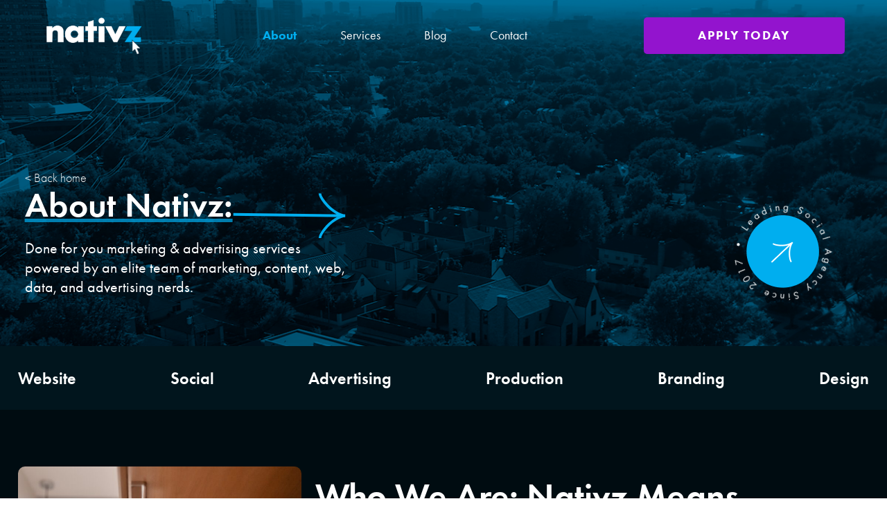

--- FILE ---
content_type: text/html; charset=UTF-8
request_url: https://nativz.io/about/
body_size: 42326
content:
<!DOCTYPE html>
<html lang="en-US">
<head><meta charset="UTF-8"><script>if(navigator.userAgent.match(/MSIE|Internet Explorer/i)||navigator.userAgent.match(/Trident\/7\..*?rv:11/i)){var href=document.location.href;if(!href.match(/[?&]nowprocket/)){if(href.indexOf("?")==-1){if(href.indexOf("#")==-1){document.location.href=href+"?nowprocket=1"}else{document.location.href=href.replace("#","?nowprocket=1#")}}else{if(href.indexOf("#")==-1){document.location.href=href+"&nowprocket=1"}else{document.location.href=href.replace("#","&nowprocket=1#")}}}}</script><script>(()=>{class RocketLazyLoadScripts{constructor(){this.v="2.0.4",this.userEvents=["keydown","keyup","mousedown","mouseup","mousemove","mouseover","mouseout","touchmove","touchstart","touchend","touchcancel","wheel","click","dblclick","input"],this.attributeEvents=["onblur","onclick","oncontextmenu","ondblclick","onfocus","onmousedown","onmouseenter","onmouseleave","onmousemove","onmouseout","onmouseover","onmouseup","onmousewheel","onscroll","onsubmit"]}async t(){this.i(),this.o(),/iP(ad|hone)/.test(navigator.userAgent)&&this.h(),this.u(),this.l(this),this.m(),this.k(this),this.p(this),this._(),await Promise.all([this.R(),this.L()]),this.lastBreath=Date.now(),this.S(this),this.P(),this.D(),this.O(),this.M(),await this.C(this.delayedScripts.normal),await this.C(this.delayedScripts.defer),await this.C(this.delayedScripts.async),await this.T(),await this.F(),await this.j(),await this.A(),window.dispatchEvent(new Event("rocket-allScriptsLoaded")),this.everythingLoaded=!0,this.lastTouchEnd&&await new Promise(t=>setTimeout(t,500-Date.now()+this.lastTouchEnd)),this.I(),this.H(),this.U(),this.W()}i(){this.CSPIssue=sessionStorage.getItem("rocketCSPIssue"),document.addEventListener("securitypolicyviolation",t=>{this.CSPIssue||"script-src-elem"!==t.violatedDirective||"data"!==t.blockedURI||(this.CSPIssue=!0,sessionStorage.setItem("rocketCSPIssue",!0))},{isRocket:!0})}o(){window.addEventListener("pageshow",t=>{this.persisted=t.persisted,this.realWindowLoadedFired=!0},{isRocket:!0}),window.addEventListener("pagehide",()=>{this.onFirstUserAction=null},{isRocket:!0})}h(){let t;function e(e){t=e}window.addEventListener("touchstart",e,{isRocket:!0}),window.addEventListener("touchend",function i(o){o.changedTouches[0]&&t.changedTouches[0]&&Math.abs(o.changedTouches[0].pageX-t.changedTouches[0].pageX)<10&&Math.abs(o.changedTouches[0].pageY-t.changedTouches[0].pageY)<10&&o.timeStamp-t.timeStamp<200&&(window.removeEventListener("touchstart",e,{isRocket:!0}),window.removeEventListener("touchend",i,{isRocket:!0}),"INPUT"===o.target.tagName&&"text"===o.target.type||(o.target.dispatchEvent(new TouchEvent("touchend",{target:o.target,bubbles:!0})),o.target.dispatchEvent(new MouseEvent("mouseover",{target:o.target,bubbles:!0})),o.target.dispatchEvent(new PointerEvent("click",{target:o.target,bubbles:!0,cancelable:!0,detail:1,clientX:o.changedTouches[0].clientX,clientY:o.changedTouches[0].clientY})),event.preventDefault()))},{isRocket:!0})}q(t){this.userActionTriggered||("mousemove"!==t.type||this.firstMousemoveIgnored?"keyup"===t.type||"mouseover"===t.type||"mouseout"===t.type||(this.userActionTriggered=!0,this.onFirstUserAction&&this.onFirstUserAction()):this.firstMousemoveIgnored=!0),"click"===t.type&&t.preventDefault(),t.stopPropagation(),t.stopImmediatePropagation(),"touchstart"===this.lastEvent&&"touchend"===t.type&&(this.lastTouchEnd=Date.now()),"click"===t.type&&(this.lastTouchEnd=0),this.lastEvent=t.type,t.composedPath&&t.composedPath()[0].getRootNode()instanceof ShadowRoot&&(t.rocketTarget=t.composedPath()[0]),this.savedUserEvents.push(t)}u(){this.savedUserEvents=[],this.userEventHandler=this.q.bind(this),this.userEvents.forEach(t=>window.addEventListener(t,this.userEventHandler,{passive:!1,isRocket:!0})),document.addEventListener("visibilitychange",this.userEventHandler,{isRocket:!0})}U(){this.userEvents.forEach(t=>window.removeEventListener(t,this.userEventHandler,{passive:!1,isRocket:!0})),document.removeEventListener("visibilitychange",this.userEventHandler,{isRocket:!0}),this.savedUserEvents.forEach(t=>{(t.rocketTarget||t.target).dispatchEvent(new window[t.constructor.name](t.type,t))})}m(){const t="return false",e=Array.from(this.attributeEvents,t=>"data-rocket-"+t),i="["+this.attributeEvents.join("],[")+"]",o="[data-rocket-"+this.attributeEvents.join("],[data-rocket-")+"]",s=(e,i,o)=>{o&&o!==t&&(e.setAttribute("data-rocket-"+i,o),e["rocket"+i]=new Function("event",o),e.setAttribute(i,t))};new MutationObserver(t=>{for(const n of t)"attributes"===n.type&&(n.attributeName.startsWith("data-rocket-")||this.everythingLoaded?n.attributeName.startsWith("data-rocket-")&&this.everythingLoaded&&this.N(n.target,n.attributeName.substring(12)):s(n.target,n.attributeName,n.target.getAttribute(n.attributeName))),"childList"===n.type&&n.addedNodes.forEach(t=>{if(t.nodeType===Node.ELEMENT_NODE)if(this.everythingLoaded)for(const i of[t,...t.querySelectorAll(o)])for(const t of i.getAttributeNames())e.includes(t)&&this.N(i,t.substring(12));else for(const e of[t,...t.querySelectorAll(i)])for(const t of e.getAttributeNames())this.attributeEvents.includes(t)&&s(e,t,e.getAttribute(t))})}).observe(document,{subtree:!0,childList:!0,attributeFilter:[...this.attributeEvents,...e]})}I(){this.attributeEvents.forEach(t=>{document.querySelectorAll("[data-rocket-"+t+"]").forEach(e=>{this.N(e,t)})})}N(t,e){const i=t.getAttribute("data-rocket-"+e);i&&(t.setAttribute(e,i),t.removeAttribute("data-rocket-"+e))}k(t){Object.defineProperty(HTMLElement.prototype,"onclick",{get(){return this.rocketonclick||null},set(e){this.rocketonclick=e,this.setAttribute(t.everythingLoaded?"onclick":"data-rocket-onclick","this.rocketonclick(event)")}})}S(t){function e(e,i){let o=e[i];e[i]=null,Object.defineProperty(e,i,{get:()=>o,set(s){t.everythingLoaded?o=s:e["rocket"+i]=o=s}})}e(document,"onreadystatechange"),e(window,"onload"),e(window,"onpageshow");try{Object.defineProperty(document,"readyState",{get:()=>t.rocketReadyState,set(e){t.rocketReadyState=e},configurable:!0}),document.readyState="loading"}catch(t){console.log("WPRocket DJE readyState conflict, bypassing")}}l(t){this.originalAddEventListener=EventTarget.prototype.addEventListener,this.originalRemoveEventListener=EventTarget.prototype.removeEventListener,this.savedEventListeners=[],EventTarget.prototype.addEventListener=function(e,i,o){o&&o.isRocket||!t.B(e,this)&&!t.userEvents.includes(e)||t.B(e,this)&&!t.userActionTriggered||e.startsWith("rocket-")||t.everythingLoaded?t.originalAddEventListener.call(this,e,i,o):(t.savedEventListeners.push({target:this,remove:!1,type:e,func:i,options:o}),"mouseenter"!==e&&"mouseleave"!==e||t.originalAddEventListener.call(this,e,t.savedUserEvents.push,o))},EventTarget.prototype.removeEventListener=function(e,i,o){o&&o.isRocket||!t.B(e,this)&&!t.userEvents.includes(e)||t.B(e,this)&&!t.userActionTriggered||e.startsWith("rocket-")||t.everythingLoaded?t.originalRemoveEventListener.call(this,e,i,o):t.savedEventListeners.push({target:this,remove:!0,type:e,func:i,options:o})}}J(t,e){this.savedEventListeners=this.savedEventListeners.filter(i=>{let o=i.type,s=i.target||window;return e!==o||t!==s||(this.B(o,s)&&(i.type="rocket-"+o),this.$(i),!1)})}H(){EventTarget.prototype.addEventListener=this.originalAddEventListener,EventTarget.prototype.removeEventListener=this.originalRemoveEventListener,this.savedEventListeners.forEach(t=>this.$(t))}$(t){t.remove?this.originalRemoveEventListener.call(t.target,t.type,t.func,t.options):this.originalAddEventListener.call(t.target,t.type,t.func,t.options)}p(t){let e;function i(e){return t.everythingLoaded?e:e.split(" ").map(t=>"load"===t||t.startsWith("load.")?"rocket-jquery-load":t).join(" ")}function o(o){function s(e){const s=o.fn[e];o.fn[e]=o.fn.init.prototype[e]=function(){return this[0]===window&&t.userActionTriggered&&("string"==typeof arguments[0]||arguments[0]instanceof String?arguments[0]=i(arguments[0]):"object"==typeof arguments[0]&&Object.keys(arguments[0]).forEach(t=>{const e=arguments[0][t];delete arguments[0][t],arguments[0][i(t)]=e})),s.apply(this,arguments),this}}if(o&&o.fn&&!t.allJQueries.includes(o)){const e={DOMContentLoaded:[],"rocket-DOMContentLoaded":[]};for(const t in e)document.addEventListener(t,()=>{e[t].forEach(t=>t())},{isRocket:!0});o.fn.ready=o.fn.init.prototype.ready=function(i){function s(){parseInt(o.fn.jquery)>2?setTimeout(()=>i.bind(document)(o)):i.bind(document)(o)}return"function"==typeof i&&(t.realDomReadyFired?!t.userActionTriggered||t.fauxDomReadyFired?s():e["rocket-DOMContentLoaded"].push(s):e.DOMContentLoaded.push(s)),o([])},s("on"),s("one"),s("off"),t.allJQueries.push(o)}e=o}t.allJQueries=[],o(window.jQuery),Object.defineProperty(window,"jQuery",{get:()=>e,set(t){o(t)}})}P(){const t=new Map;document.write=document.writeln=function(e){const i=document.currentScript,o=document.createRange(),s=i.parentElement;let n=t.get(i);void 0===n&&(n=i.nextSibling,t.set(i,n));const c=document.createDocumentFragment();o.setStart(c,0),c.appendChild(o.createContextualFragment(e)),s.insertBefore(c,n)}}async R(){return new Promise(t=>{this.userActionTriggered?t():this.onFirstUserAction=t})}async L(){return new Promise(t=>{document.addEventListener("DOMContentLoaded",()=>{this.realDomReadyFired=!0,t()},{isRocket:!0})})}async j(){return this.realWindowLoadedFired?Promise.resolve():new Promise(t=>{window.addEventListener("load",t,{isRocket:!0})})}M(){this.pendingScripts=[];this.scriptsMutationObserver=new MutationObserver(t=>{for(const e of t)e.addedNodes.forEach(t=>{"SCRIPT"!==t.tagName||t.noModule||t.isWPRocket||this.pendingScripts.push({script:t,promise:new Promise(e=>{const i=()=>{const i=this.pendingScripts.findIndex(e=>e.script===t);i>=0&&this.pendingScripts.splice(i,1),e()};t.addEventListener("load",i,{isRocket:!0}),t.addEventListener("error",i,{isRocket:!0}),setTimeout(i,1e3)})})})}),this.scriptsMutationObserver.observe(document,{childList:!0,subtree:!0})}async F(){await this.X(),this.pendingScripts.length?(await this.pendingScripts[0].promise,await this.F()):this.scriptsMutationObserver.disconnect()}D(){this.delayedScripts={normal:[],async:[],defer:[]},document.querySelectorAll("script[type$=rocketlazyloadscript]").forEach(t=>{t.hasAttribute("data-rocket-src")?t.hasAttribute("async")&&!1!==t.async?this.delayedScripts.async.push(t):t.hasAttribute("defer")&&!1!==t.defer||"module"===t.getAttribute("data-rocket-type")?this.delayedScripts.defer.push(t):this.delayedScripts.normal.push(t):this.delayedScripts.normal.push(t)})}async _(){await this.L();let t=[];document.querySelectorAll("script[type$=rocketlazyloadscript][data-rocket-src]").forEach(e=>{let i=e.getAttribute("data-rocket-src");if(i&&!i.startsWith("data:")){i.startsWith("//")&&(i=location.protocol+i);try{const o=new URL(i).origin;o!==location.origin&&t.push({src:o,crossOrigin:e.crossOrigin||"module"===e.getAttribute("data-rocket-type")})}catch(t){}}}),t=[...new Map(t.map(t=>[JSON.stringify(t),t])).values()],this.Y(t,"preconnect")}async G(t){if(await this.K(),!0!==t.noModule||!("noModule"in HTMLScriptElement.prototype))return new Promise(e=>{let i;function o(){(i||t).setAttribute("data-rocket-status","executed"),e()}try{if(navigator.userAgent.includes("Firefox/")||""===navigator.vendor||this.CSPIssue)i=document.createElement("script"),[...t.attributes].forEach(t=>{let e=t.nodeName;"type"!==e&&("data-rocket-type"===e&&(e="type"),"data-rocket-src"===e&&(e="src"),i.setAttribute(e,t.nodeValue))}),t.text&&(i.text=t.text),t.nonce&&(i.nonce=t.nonce),i.hasAttribute("src")?(i.addEventListener("load",o,{isRocket:!0}),i.addEventListener("error",()=>{i.setAttribute("data-rocket-status","failed-network"),e()},{isRocket:!0}),setTimeout(()=>{i.isConnected||e()},1)):(i.text=t.text,o()),i.isWPRocket=!0,t.parentNode.replaceChild(i,t);else{const i=t.getAttribute("data-rocket-type"),s=t.getAttribute("data-rocket-src");i?(t.type=i,t.removeAttribute("data-rocket-type")):t.removeAttribute("type"),t.addEventListener("load",o,{isRocket:!0}),t.addEventListener("error",i=>{this.CSPIssue&&i.target.src.startsWith("data:")?(console.log("WPRocket: CSP fallback activated"),t.removeAttribute("src"),this.G(t).then(e)):(t.setAttribute("data-rocket-status","failed-network"),e())},{isRocket:!0}),s?(t.fetchPriority="high",t.removeAttribute("data-rocket-src"),t.src=s):t.src="data:text/javascript;base64,"+window.btoa(unescape(encodeURIComponent(t.text)))}}catch(i){t.setAttribute("data-rocket-status","failed-transform"),e()}});t.setAttribute("data-rocket-status","skipped")}async C(t){const e=t.shift();return e?(e.isConnected&&await this.G(e),this.C(t)):Promise.resolve()}O(){this.Y([...this.delayedScripts.normal,...this.delayedScripts.defer,...this.delayedScripts.async],"preload")}Y(t,e){this.trash=this.trash||[];let i=!0;var o=document.createDocumentFragment();t.forEach(t=>{const s=t.getAttribute&&t.getAttribute("data-rocket-src")||t.src;if(s&&!s.startsWith("data:")){const n=document.createElement("link");n.href=s,n.rel=e,"preconnect"!==e&&(n.as="script",n.fetchPriority=i?"high":"low"),t.getAttribute&&"module"===t.getAttribute("data-rocket-type")&&(n.crossOrigin=!0),t.crossOrigin&&(n.crossOrigin=t.crossOrigin),t.integrity&&(n.integrity=t.integrity),t.nonce&&(n.nonce=t.nonce),o.appendChild(n),this.trash.push(n),i=!1}}),document.head.appendChild(o)}W(){this.trash.forEach(t=>t.remove())}async T(){try{document.readyState="interactive"}catch(t){}this.fauxDomReadyFired=!0;try{await this.K(),this.J(document,"readystatechange"),document.dispatchEvent(new Event("rocket-readystatechange")),await this.K(),document.rocketonreadystatechange&&document.rocketonreadystatechange(),await this.K(),this.J(document,"DOMContentLoaded"),document.dispatchEvent(new Event("rocket-DOMContentLoaded")),await this.K(),this.J(window,"DOMContentLoaded"),window.dispatchEvent(new Event("rocket-DOMContentLoaded"))}catch(t){console.error(t)}}async A(){try{document.readyState="complete"}catch(t){}try{await this.K(),this.J(document,"readystatechange"),document.dispatchEvent(new Event("rocket-readystatechange")),await this.K(),document.rocketonreadystatechange&&document.rocketonreadystatechange(),await this.K(),this.J(window,"load"),window.dispatchEvent(new Event("rocket-load")),await this.K(),window.rocketonload&&window.rocketonload(),await this.K(),this.allJQueries.forEach(t=>t(window).trigger("rocket-jquery-load")),await this.K(),this.J(window,"pageshow");const t=new Event("rocket-pageshow");t.persisted=this.persisted,window.dispatchEvent(t),await this.K(),window.rocketonpageshow&&window.rocketonpageshow({persisted:this.persisted})}catch(t){console.error(t)}}async K(){Date.now()-this.lastBreath>45&&(await this.X(),this.lastBreath=Date.now())}async X(){return document.hidden?new Promise(t=>setTimeout(t)):new Promise(t=>requestAnimationFrame(t))}B(t,e){return e===document&&"readystatechange"===t||(e===document&&"DOMContentLoaded"===t||(e===window&&"DOMContentLoaded"===t||(e===window&&"load"===t||e===window&&"pageshow"===t)))}static run(){(new RocketLazyLoadScripts).t()}}RocketLazyLoadScripts.run()})();</script>

<meta name="viewport" content="width=device-width, initial-scale=1">
	<link rel="profile" href="https://gmpg.org/xfn/11"> 
	<meta name='robots' content='index, follow, max-image-preview:large, max-snippet:-1, max-video-preview:-1' />

	<!-- This site is optimized with the Yoast SEO plugin v26.8 - https://yoast.com/product/yoast-seo-wordpress/ -->
	<title>About Nativz | Dallas Digital Marketing &amp; Advertising Agency</title>
<link crossorigin data-rocket-preconnect href="https://www.googletagmanager.com" rel="preconnect"><link rel="preload" data-rocket-preload as="image" href="https://nativz.io/wp-content/uploads/2025/02/Group-37401.png" fetchpriority="high">
	<meta name="description" content="Nativz, a Dallas digital marketing agency, specializes in paid media, branding, and web development to help businesses grow online." />
	<link rel="canonical" href="https://nativz.io/about/" />
	<meta property="og:locale" content="en_US" />
	<meta property="og:type" content="article" />
	<meta property="og:title" content="About Nativz | Dallas Digital Marketing &amp; Advertising Agency" />
	<meta property="og:description" content="Nativz, a Dallas digital marketing agency, specializes in paid media, branding, and web development to help businesses grow online." />
	<meta property="og:url" content="https://nativz.io/about/" />
	<meta property="og:site_name" content="Nativz" />
	<meta property="article:publisher" content="https://www.facebook.com/Nativz.io/" />
	<meta property="article:modified_time" content="2025-11-24T13:44:32+00:00" />
	<meta property="og:image" content="https://nativz.io/wp-content/uploads/2022/12/nativz-logo-square-scaled.jpg" />
	<meta property="og:image:width" content="2560" />
	<meta property="og:image:height" content="2560" />
	<meta property="og:image:type" content="image/jpeg" />
	<meta name="twitter:card" content="summary_large_image" />
	<meta name="twitter:title" content="About Nativz | Dallas Digital Marketing &amp; Advertising Agency" />
	<meta name="twitter:description" content="Nativz, a Dallas digital marketing agency, specializes in paid media, branding, and web development to help businesses grow online." />
	<meta name="twitter:image" content="https://nativz.io/wp-content/uploads/2022/12/nativz-logo-square-scaled.jpg" />
	<meta name="twitter:label1" content="Est. reading time" />
	<meta name="twitter:data1" content="6 minutes" />
	<!-- / Yoast SEO plugin. -->


<link rel='dns-prefetch' href='//www.googletagmanager.com' />

<link rel="alternate" type="application/rss+xml" title="Nativz &raquo; Feed" href="https://nativz.io/feed/" />
<link rel="alternate" type="application/rss+xml" title="Nativz &raquo; Comments Feed" href="https://nativz.io/comments/feed/" />
<link rel="alternate" title="oEmbed (JSON)" type="application/json+oembed" href="https://nativz.io/wp-json/oembed/1.0/embed?url=https%3A%2F%2Fnativz.io%2Fabout%2F" />
<link rel="alternate" title="oEmbed (XML)" type="text/xml+oembed" href="https://nativz.io/wp-json/oembed/1.0/embed?url=https%3A%2F%2Fnativz.io%2Fabout%2F&#038;format=xml" />
<style id='wp-img-auto-sizes-contain-inline-css'>
img:is([sizes=auto i],[sizes^="auto," i]){contain-intrinsic-size:3000px 1500px}
/*# sourceURL=wp-img-auto-sizes-contain-inline-css */
</style>
<link rel='stylesheet' id='astra-theme-css-css' href='https://nativz.io/wp-content/themes/astra/assets/css/minified/main.min.css?ver=4.11.18' media='all' />
<style id='astra-theme-css-inline-css'>
:root{--ast-post-nav-space:0;--ast-container-default-xlg-padding:2.5em;--ast-container-default-lg-padding:2.5em;--ast-container-default-slg-padding:2em;--ast-container-default-md-padding:2.5em;--ast-container-default-sm-padding:2.5em;--ast-container-default-xs-padding:2.4em;--ast-container-default-xxs-padding:1.8em;--ast-code-block-background:#ECEFF3;--ast-comment-inputs-background:#F9FAFB;--ast-normal-container-width:1200px;--ast-narrow-container-width:750px;--ast-blog-title-font-weight:600;--ast-blog-meta-weight:600;--ast-global-color-primary:var(--ast-global-color-4);--ast-global-color-secondary:var(--ast-global-color-5);--ast-global-color-alternate-background:var(--ast-global-color-6);--ast-global-color-subtle-background:var(--ast-global-color-7);--ast-bg-style-guide:var( --ast-global-color-secondary,--ast-global-color-5 );--ast-shadow-style-guide:0px 0px 4px 0 #00000057;--ast-global-dark-bg-style:#fff;--ast-global-dark-lfs:#fbfbfb;--ast-widget-bg-color:#fafafa;--ast-wc-container-head-bg-color:#fbfbfb;--ast-title-layout-bg:#eeeeee;--ast-search-border-color:#e7e7e7;--ast-lifter-hover-bg:#e6e6e6;--ast-gallery-block-color:#000;--srfm-color-input-label:var(--ast-global-color-2);}html{font-size:100%;}a{color:var(--ast-global-color-0);}a:hover,a:focus{color:var(--ast-global-color-1);}body,button,input,select,textarea,.ast-button,.ast-custom-button{font-family:-apple-system,BlinkMacSystemFont,Segoe UI,Roboto,Oxygen-Sans,Ubuntu,Cantarell,Helvetica Neue,sans-serif;font-weight:400;font-size:16px;font-size:1rem;line-height:var(--ast-body-line-height,1.65);}blockquote{color:var(--ast-global-color-3);}h1,h2,h3,h4,h5,h6,.entry-content :where(h1,h2,h3,h4,h5,h6),.site-title,.site-title a{font-weight:600;}.ast-site-identity .site-title a{color:var(--ast-global-color-2);}.site-title{font-size:26px;font-size:1.625rem;display:none;}.site-header .site-description{font-size:15px;font-size:0.9375rem;display:none;}.entry-title{font-size:20px;font-size:1.25rem;}.ast-blog-single-element.ast-taxonomy-container a{font-size:14px;font-size:0.875rem;}.ast-blog-meta-container{font-size:13px;font-size:0.8125rem;}.archive .ast-article-post .ast-article-inner,.blog .ast-article-post .ast-article-inner,.archive .ast-article-post .ast-article-inner:hover,.blog .ast-article-post .ast-article-inner:hover{border-top-left-radius:6px;border-top-right-radius:6px;border-bottom-right-radius:6px;border-bottom-left-radius:6px;overflow:hidden;}h1,.entry-content :where(h1){font-size:36px;font-size:2.25rem;font-weight:600;line-height:1.4em;}h2,.entry-content :where(h2){font-size:30px;font-size:1.875rem;font-weight:600;line-height:1.3em;}h3,.entry-content :where(h3){font-size:24px;font-size:1.5rem;font-weight:600;line-height:1.3em;}h4,.entry-content :where(h4){font-size:20px;font-size:1.25rem;line-height:1.2em;font-weight:600;}h5,.entry-content :where(h5){font-size:18px;font-size:1.125rem;line-height:1.2em;font-weight:600;}h6,.entry-content :where(h6){font-size:16px;font-size:1rem;line-height:1.25em;font-weight:600;}::selection{background-color:var(--ast-global-color-0);color:#ffffff;}body,h1,h2,h3,h4,h5,h6,.entry-title a,.entry-content :where(h1,h2,h3,h4,h5,h6){color:var(--ast-global-color-3);}.tagcloud a:hover,.tagcloud a:focus,.tagcloud a.current-item{color:#ffffff;border-color:var(--ast-global-color-0);background-color:var(--ast-global-color-0);}input:focus,input[type="text"]:focus,input[type="email"]:focus,input[type="url"]:focus,input[type="password"]:focus,input[type="reset"]:focus,input[type="search"]:focus,textarea:focus{border-color:var(--ast-global-color-0);}input[type="radio"]:checked,input[type=reset],input[type="checkbox"]:checked,input[type="checkbox"]:hover:checked,input[type="checkbox"]:focus:checked,input[type=range]::-webkit-slider-thumb{border-color:var(--ast-global-color-0);background-color:var(--ast-global-color-0);box-shadow:none;}.site-footer a:hover + .post-count,.site-footer a:focus + .post-count{background:var(--ast-global-color-0);border-color:var(--ast-global-color-0);}.single .nav-links .nav-previous,.single .nav-links .nav-next{color:var(--ast-global-color-0);}.entry-meta,.entry-meta *{line-height:1.45;color:var(--ast-global-color-0);font-weight:600;}.entry-meta a:not(.ast-button):hover,.entry-meta a:not(.ast-button):hover *,.entry-meta a:not(.ast-button):focus,.entry-meta a:not(.ast-button):focus *,.page-links > .page-link,.page-links .page-link:hover,.post-navigation a:hover{color:var(--ast-global-color-1);}#cat option,.secondary .calendar_wrap thead a,.secondary .calendar_wrap thead a:visited{color:var(--ast-global-color-0);}.secondary .calendar_wrap #today,.ast-progress-val span{background:var(--ast-global-color-0);}.secondary a:hover + .post-count,.secondary a:focus + .post-count{background:var(--ast-global-color-0);border-color:var(--ast-global-color-0);}.calendar_wrap #today > a{color:#ffffff;}.page-links .page-link,.single .post-navigation a{color:var(--ast-global-color-3);}.ast-search-menu-icon .search-form button.search-submit{padding:0 4px;}.ast-search-menu-icon form.search-form{padding-right:0;}.ast-search-menu-icon.slide-search input.search-field{width:0;}.ast-header-search .ast-search-menu-icon.ast-dropdown-active .search-form,.ast-header-search .ast-search-menu-icon.ast-dropdown-active .search-field:focus{transition:all 0.2s;}.search-form input.search-field:focus{outline:none;}.ast-search-menu-icon .search-form button.search-submit:focus,.ast-theme-transparent-header .ast-header-search .ast-dropdown-active .ast-icon,.ast-theme-transparent-header .ast-inline-search .search-field:focus .ast-icon{color:var(--ast-global-color-1);}.ast-header-search .slide-search .search-form{border:2px solid var(--ast-global-color-0);}.ast-header-search .slide-search .search-field{background-color:(--ast-global-dark-bg-style);}.ast-archive-title{color:var(--ast-global-color-2);}.widget-title{font-size:22px;font-size:1.375rem;color:var(--ast-global-color-2);}.ast-single-post .entry-content a,.ast-comment-content a:not(.ast-comment-edit-reply-wrap a){text-decoration:underline;}.ast-single-post .elementor-widget-button .elementor-button,.ast-single-post .entry-content .uagb-tab a,.ast-single-post .entry-content .uagb-ifb-cta a,.ast-single-post .entry-content .uabb-module-content a,.ast-single-post .entry-content .uagb-post-grid a,.ast-single-post .entry-content .uagb-timeline a,.ast-single-post .entry-content .uagb-toc__wrap a,.ast-single-post .entry-content .uagb-taxomony-box a,.entry-content .wp-block-latest-posts > li > a,.ast-single-post .entry-content .wp-block-file__button,a.ast-post-filter-single,.ast-single-post .ast-comment-content .comment-reply-link,.ast-single-post .ast-comment-content .comment-edit-link{text-decoration:none;}.ast-search-menu-icon.slide-search a:focus-visible:focus-visible,.astra-search-icon:focus-visible,#close:focus-visible,a:focus-visible,.ast-menu-toggle:focus-visible,.site .skip-link:focus-visible,.wp-block-loginout input:focus-visible,.wp-block-search.wp-block-search__button-inside .wp-block-search__inside-wrapper,.ast-header-navigation-arrow:focus-visible,.ast-orders-table__row .ast-orders-table__cell:focus-visible,a#ast-apply-coupon:focus-visible,#ast-apply-coupon:focus-visible,#close:focus-visible,.button.search-submit:focus-visible,#search_submit:focus,.normal-search:focus-visible,.ast-header-account-wrap:focus-visible,.astra-cart-drawer-close:focus,.ast-single-variation:focus,.ast-button:focus{outline-style:dotted;outline-color:inherit;outline-width:thin;}input:focus,input[type="text"]:focus,input[type="email"]:focus,input[type="url"]:focus,input[type="password"]:focus,input[type="reset"]:focus,input[type="search"]:focus,input[type="number"]:focus,textarea:focus,.wp-block-search__input:focus,[data-section="section-header-mobile-trigger"] .ast-button-wrap .ast-mobile-menu-trigger-minimal:focus,.ast-mobile-popup-drawer.active .menu-toggle-close:focus,#ast-scroll-top:focus,#coupon_code:focus,#ast-coupon-code:focus{border-style:dotted;border-color:inherit;border-width:thin;}input{outline:none;}.ast-logo-title-inline .site-logo-img{padding-right:1em;}body .ast-oembed-container *{position:absolute;top:0;width:100%;height:100%;left:0;}body .wp-block-embed-pocket-casts .ast-oembed-container *{position:unset;}.ast-single-post-featured-section + article {margin-top: 2em;}.site-content .ast-single-post-featured-section img {width: 100%;overflow: hidden;object-fit: cover;}.ast-separate-container .site-content .ast-single-post-featured-section + article {margin-top: -80px;z-index: 9;position: relative;border-radius: 4px;}@media (min-width: 922px) {.ast-no-sidebar .site-content .ast-article-image-container--wide {margin-left: -120px;margin-right: -120px;max-width: unset;width: unset;}.ast-left-sidebar .site-content .ast-article-image-container--wide,.ast-right-sidebar .site-content .ast-article-image-container--wide {margin-left: -10px;margin-right: -10px;}.site-content .ast-article-image-container--full {margin-left: calc( -50vw + 50%);margin-right: calc( -50vw + 50%);max-width: 100vw;width: 100vw;}.ast-left-sidebar .site-content .ast-article-image-container--full,.ast-right-sidebar .site-content .ast-article-image-container--full {margin-left: -10px;margin-right: -10px;max-width: inherit;width: auto;}}.site > .ast-single-related-posts-container {margin-top: 0;}@media (min-width: 922px) {.ast-desktop .ast-container--narrow {max-width: var(--ast-narrow-container-width);margin: 0 auto;}}.ast-page-builder-template .hentry {margin: 0;}.ast-page-builder-template .site-content > .ast-container {max-width: 100%;padding: 0;}.ast-page-builder-template .site .site-content #primary {padding: 0;margin: 0;}.ast-page-builder-template .no-results {text-align: center;margin: 4em auto;}.ast-page-builder-template .ast-pagination {padding: 2em;}.ast-page-builder-template .entry-header.ast-no-title.ast-no-thumbnail {margin-top: 0;}.ast-page-builder-template .entry-header.ast-header-without-markup {margin-top: 0;margin-bottom: 0;}.ast-page-builder-template .entry-header.ast-no-title.ast-no-meta {margin-bottom: 0;}.ast-page-builder-template.single .post-navigation {padding-bottom: 2em;}.ast-page-builder-template.single-post .site-content > .ast-container {max-width: 100%;}.ast-page-builder-template .entry-header {margin-top: 2em;margin-left: auto;margin-right: auto;}.ast-page-builder-template .ast-archive-description {margin: 2em auto 0;padding-left: 20px;padding-right: 20px;}.ast-page-builder-template .ast-row {margin-left: 0;margin-right: 0;}.single.ast-page-builder-template .entry-header + .entry-content,.single.ast-page-builder-template .ast-single-entry-banner + .site-content article .entry-content {margin-bottom: 2em;}@media(min-width: 921px) {.ast-page-builder-template.archive.ast-right-sidebar .ast-row article,.ast-page-builder-template.archive.ast-left-sidebar .ast-row article {padding-left: 0;padding-right: 0;}}input[type="text"],input[type="number"],input[type="email"],input[type="url"],input[type="password"],input[type="search"],input[type=reset],input[type=tel],input[type=date],select,textarea{font-size:16px;font-style:normal;font-weight:400;line-height:24px;width:100%;padding:12px 16px;border-radius:4px;box-shadow:0px 1px 2px 0px rgba(0,0,0,0.05);color:var(--ast-form-input-text,#475569);}input[type="text"],input[type="number"],input[type="email"],input[type="url"],input[type="password"],input[type="search"],input[type=reset],input[type=tel],input[type=date],select{height:40px;}input[type="date"]{border-width:1px;border-style:solid;border-color:var(--ast-border-color);background:var( --ast-global-color-secondary,--ast-global-color-5 );}input[type="text"]:focus,input[type="number"]:focus,input[type="email"]:focus,input[type="url"]:focus,input[type="password"]:focus,input[type="search"]:focus,input[type=reset]:focus,input[type="tel"]:focus,input[type="date"]:focus,select:focus,textarea:focus{border-color:#046BD2;box-shadow:none;outline:none;color:var(--ast-form-input-focus-text,#475569);}label,legend{color:#111827;font-size:14px;font-style:normal;font-weight:500;line-height:20px;}select{padding:6px 10px;}fieldset{padding:30px;border-radius:4px;}button,.ast-button,.button,input[type="button"],input[type="reset"],input[type="submit"]{border-radius:4px;box-shadow:0px 1px 2px 0px rgba(0,0,0,0.05);}:root{--ast-comment-inputs-background:#FFF;}::placeholder{color:var(--ast-form-field-color,#9CA3AF);}::-ms-input-placeholder{color:var(--ast-form-field-color,#9CA3AF);}@media (max-width:921.9px){#ast-desktop-header{display:none;}}@media (min-width:922px){#ast-mobile-header{display:none;}}.wp-block-buttons.aligncenter{justify-content:center;}@media (max-width:921px){.ast-theme-transparent-header #primary,.ast-theme-transparent-header #secondary{padding:0;}}@media (max-width:921px){.ast-plain-container.ast-no-sidebar #primary{padding:0;}}.ast-plain-container.ast-no-sidebar #primary{margin-top:0;margin-bottom:0;}.wp-block-button.is-style-outline .wp-block-button__link{border-color:var(--ast-global-color-0);}div.wp-block-button.is-style-outline > .wp-block-button__link:not(.has-text-color),div.wp-block-button.wp-block-button__link.is-style-outline:not(.has-text-color){color:var(--ast-global-color-0);}.wp-block-button.is-style-outline .wp-block-button__link:hover,.wp-block-buttons .wp-block-button.is-style-outline .wp-block-button__link:focus,.wp-block-buttons .wp-block-button.is-style-outline > .wp-block-button__link:not(.has-text-color):hover,.wp-block-buttons .wp-block-button.wp-block-button__link.is-style-outline:not(.has-text-color):hover{color:#ffffff;background-color:var(--ast-global-color-1);border-color:var(--ast-global-color-1);}.post-page-numbers.current .page-link,.ast-pagination .page-numbers.current{color:#ffffff;border-color:var(--ast-global-color-0);background-color:var(--ast-global-color-0);}.wp-block-buttons .wp-block-button.is-style-outline .wp-block-button__link.wp-element-button,.ast-outline-button,.wp-block-uagb-buttons-child .uagb-buttons-repeater.ast-outline-button{border-color:var(--ast-global-color-0);border-top-width:2px;border-right-width:2px;border-bottom-width:2px;border-left-width:2px;font-family:inherit;font-weight:500;font-size:16px;font-size:1rem;line-height:1em;padding-top:13px;padding-right:30px;padding-bottom:13px;padding-left:30px;}.wp-block-buttons .wp-block-button.is-style-outline > .wp-block-button__link:not(.has-text-color),.wp-block-buttons .wp-block-button.wp-block-button__link.is-style-outline:not(.has-text-color),.ast-outline-button{color:var(--ast-global-color-0);}.wp-block-button.is-style-outline .wp-block-button__link:hover,.wp-block-buttons .wp-block-button.is-style-outline .wp-block-button__link:focus,.wp-block-buttons .wp-block-button.is-style-outline > .wp-block-button__link:not(.has-text-color):hover,.wp-block-buttons .wp-block-button.wp-block-button__link.is-style-outline:not(.has-text-color):hover,.ast-outline-button:hover,.ast-outline-button:focus,.wp-block-uagb-buttons-child .uagb-buttons-repeater.ast-outline-button:hover,.wp-block-uagb-buttons-child .uagb-buttons-repeater.ast-outline-button:focus{color:#ffffff;background-color:var(--ast-global-color-1);border-color:var(--ast-global-color-1);}.ast-single-post .entry-content a.ast-outline-button,.ast-single-post .entry-content .is-style-outline>.wp-block-button__link{text-decoration:none;}.wp-block-button .wp-block-button__link.wp-element-button.is-style-outline:not(.has-background),.wp-block-button.is-style-outline>.wp-block-button__link.wp-element-button:not(.has-background),.ast-outline-button{background-color:transparent;}.uagb-buttons-repeater.ast-outline-button{border-radius:9999px;}@media (max-width:921px){.wp-block-buttons .wp-block-button.is-style-outline .wp-block-button__link.wp-element-button,.ast-outline-button,.wp-block-uagb-buttons-child .uagb-buttons-repeater.ast-outline-button{padding-top:12px;padding-right:28px;padding-bottom:12px;padding-left:28px;}}@media (max-width:544px){.wp-block-buttons .wp-block-button.is-style-outline .wp-block-button__link.wp-element-button,.ast-outline-button,.wp-block-uagb-buttons-child .uagb-buttons-repeater.ast-outline-button{padding-top:10px;padding-right:24px;padding-bottom:10px;padding-left:24px;}}.entry-content[data-ast-blocks-layout] > figure{margin-bottom:1em;}h1.widget-title{font-weight:600;}h2.widget-title{font-weight:600;}h3.widget-title{font-weight:600;}.elementor-widget-container .elementor-loop-container .e-loop-item[data-elementor-type="loop-item"]{width:100%;} .content-area .elementor-widget-theme-post-content h1,.content-area .elementor-widget-theme-post-content h2,.content-area .elementor-widget-theme-post-content h3,.content-area .elementor-widget-theme-post-content h4,.content-area .elementor-widget-theme-post-content h5,.content-area .elementor-widget-theme-post-content h6{margin-top:1.5em;margin-bottom:calc(0.3em + 10px);}#page{display:flex;flex-direction:column;min-height:100vh;}.ast-404-layout-1 h1.page-title{color:var(--ast-global-color-2);}.single .post-navigation a{line-height:1em;height:inherit;}.error-404 .page-sub-title{font-size:1.5rem;font-weight:inherit;}.search .site-content .content-area .search-form{margin-bottom:0;}#page .site-content{flex-grow:1;}.widget{margin-bottom:1.25em;}#secondary li{line-height:1.5em;}#secondary .wp-block-group h2{margin-bottom:0.7em;}#secondary h2{font-size:1.7rem;}.ast-separate-container .ast-article-post,.ast-separate-container .ast-article-single,.ast-separate-container .comment-respond{padding:3em;}.ast-separate-container .ast-article-single .ast-article-single{padding:0;}.ast-article-single .wp-block-post-template-is-layout-grid{padding-left:0;}.ast-separate-container .comments-title,.ast-narrow-container .comments-title{padding:1.5em 2em;}.ast-page-builder-template .comment-form-textarea,.ast-comment-formwrap .ast-grid-common-col{padding:0;}.ast-comment-formwrap{padding:0;display:inline-flex;column-gap:20px;width:100%;margin-left:0;margin-right:0;}.comments-area textarea#comment:focus,.comments-area textarea#comment:active,.comments-area .ast-comment-formwrap input[type="text"]:focus,.comments-area .ast-comment-formwrap input[type="text"]:active {box-shadow:none;outline:none;}.archive.ast-page-builder-template .entry-header{margin-top:2em;}.ast-page-builder-template .ast-comment-formwrap{width:100%;}.entry-title{margin-bottom:0.6em;}.ast-archive-description p{font-size:inherit;font-weight:inherit;line-height:inherit;}.ast-separate-container .ast-comment-list li.depth-1,.hentry{margin-bottom:1.5em;}.site-content section.ast-archive-description{margin-bottom:2em;}@media (min-width:921px){.ast-left-sidebar.ast-page-builder-template #secondary,.archive.ast-right-sidebar.ast-page-builder-template .site-main{padding-left:20px;padding-right:20px;}}@media (max-width:544px){.ast-comment-formwrap.ast-row{column-gap:10px;display:inline-block;}#ast-commentform .ast-grid-common-col{position:relative;width:100%;}}@media (min-width:1201px){.ast-separate-container .ast-article-post,.ast-separate-container .ast-article-single,.ast-separate-container .ast-author-box,.ast-separate-container .ast-404-layout-1,.ast-separate-container .no-results{padding:3em;}} .content-area .elementor-widget-theme-post-content h1,.content-area .elementor-widget-theme-post-content h2,.content-area .elementor-widget-theme-post-content h3,.content-area .elementor-widget-theme-post-content h4,.content-area .elementor-widget-theme-post-content h5,.content-area .elementor-widget-theme-post-content h6{margin-top:1.5em;margin-bottom:calc(0.3em + 10px);}.elementor-loop-container .e-loop-item,.elementor-loop-container .ast-separate-container .ast-article-post,.elementor-loop-container .ast-separate-container .ast-article-single,.elementor-loop-container .ast-separate-container .comment-respond{padding:0px;}@media (max-width:921px){.ast-left-sidebar #content > .ast-container{display:flex;flex-direction:column-reverse;width:100%;}}@media (min-width:922px){.ast-separate-container.ast-right-sidebar #primary,.ast-separate-container.ast-left-sidebar #primary{border:0;}.search-no-results.ast-separate-container #primary{margin-bottom:4em;}}.wp-block-button .wp-block-button__link{color:#ffffff;}.wp-block-button .wp-block-button__link:hover,.wp-block-button .wp-block-button__link:focus{color:#ffffff;background-color:var(--ast-global-color-1);border-color:var(--ast-global-color-1);}.elementor-widget-heading h1.elementor-heading-title{line-height:1.4em;}.elementor-widget-heading h2.elementor-heading-title{line-height:1.3em;}.elementor-widget-heading h3.elementor-heading-title{line-height:1.3em;}.elementor-widget-heading h4.elementor-heading-title{line-height:1.2em;}.elementor-widget-heading h5.elementor-heading-title{line-height:1.2em;}.elementor-widget-heading h6.elementor-heading-title{line-height:1.25em;}.wp-block-button .wp-block-button__link,.wp-block-search .wp-block-search__button,body .wp-block-file .wp-block-file__button{border-color:var(--ast-global-color-0);background-color:var(--ast-global-color-0);color:#ffffff;font-family:inherit;font-weight:500;line-height:1em;font-size:16px;font-size:1rem;padding-top:15px;padding-right:30px;padding-bottom:15px;padding-left:30px;}.ast-single-post .entry-content .wp-block-button .wp-block-button__link,.ast-single-post .entry-content .wp-block-search .wp-block-search__button,body .entry-content .wp-block-file .wp-block-file__button{text-decoration:none;}@media (max-width:921px){.wp-block-button .wp-block-button__link,.wp-block-search .wp-block-search__button,body .wp-block-file .wp-block-file__button{padding-top:14px;padding-right:28px;padding-bottom:14px;padding-left:28px;}}@media (max-width:544px){.wp-block-button .wp-block-button__link,.wp-block-search .wp-block-search__button,body .wp-block-file .wp-block-file__button{padding-top:12px;padding-right:24px;padding-bottom:12px;padding-left:24px;}}.menu-toggle,button,.ast-button,.ast-custom-button,.button,input#submit,input[type="button"],input[type="submit"],input[type="reset"],#comments .submit,.search .search-submit,form[CLASS*="wp-block-search__"].wp-block-search .wp-block-search__inside-wrapper .wp-block-search__button,body .wp-block-file .wp-block-file__button,.search .search-submit{border-style:solid;border-top-width:0;border-right-width:0;border-left-width:0;border-bottom-width:0;color:#ffffff;border-color:var(--ast-global-color-0);background-color:var(--ast-global-color-0);padding-top:15px;padding-right:30px;padding-bottom:15px;padding-left:30px;font-family:inherit;font-weight:500;font-size:16px;font-size:1rem;line-height:1em;}button:focus,.menu-toggle:hover,button:hover,.ast-button:hover,.ast-custom-button:hover .button:hover,.ast-custom-button:hover ,input[type=reset]:hover,input[type=reset]:focus,input#submit:hover,input#submit:focus,input[type="button"]:hover,input[type="button"]:focus,input[type="submit"]:hover,input[type="submit"]:focus,form[CLASS*="wp-block-search__"].wp-block-search .wp-block-search__inside-wrapper .wp-block-search__button:hover,form[CLASS*="wp-block-search__"].wp-block-search .wp-block-search__inside-wrapper .wp-block-search__button:focus,body .wp-block-file .wp-block-file__button:hover,body .wp-block-file .wp-block-file__button:focus{color:#ffffff;background-color:var(--ast-global-color-1);border-color:var(--ast-global-color-1);}form[CLASS*="wp-block-search__"].wp-block-search .wp-block-search__inside-wrapper .wp-block-search__button.has-icon{padding-top:calc(15px - 3px);padding-right:calc(30px - 3px);padding-bottom:calc(15px - 3px);padding-left:calc(30px - 3px);}@media (max-width:921px){.menu-toggle,button,.ast-button,.ast-custom-button,.button,input#submit,input[type="button"],input[type="submit"],input[type="reset"],#comments .submit,.search .search-submit,form[CLASS*="wp-block-search__"].wp-block-search .wp-block-search__inside-wrapper .wp-block-search__button,body .wp-block-file .wp-block-file__button,.search .search-submit{padding-top:14px;padding-right:28px;padding-bottom:14px;padding-left:28px;}}@media (max-width:544px){.menu-toggle,button,.ast-button,.ast-custom-button,.button,input#submit,input[type="button"],input[type="submit"],input[type="reset"],#comments .submit,.search .search-submit,form[CLASS*="wp-block-search__"].wp-block-search .wp-block-search__inside-wrapper .wp-block-search__button,body .wp-block-file .wp-block-file__button,.search .search-submit{padding-top:12px;padding-right:24px;padding-bottom:12px;padding-left:24px;}}@media (max-width:921px){.ast-mobile-header-stack .main-header-bar .ast-search-menu-icon{display:inline-block;}.ast-header-break-point.ast-header-custom-item-outside .ast-mobile-header-stack .main-header-bar .ast-search-icon{margin:0;}.ast-comment-avatar-wrap img{max-width:2.5em;}.ast-comment-meta{padding:0 1.8888em 1.3333em;}}@media (min-width:544px){.ast-container{max-width:100%;}}@media (max-width:544px){.ast-separate-container .ast-article-post,.ast-separate-container .ast-article-single,.ast-separate-container .comments-title,.ast-separate-container .ast-archive-description{padding:1.5em 1em;}.ast-separate-container #content .ast-container{padding-left:0.54em;padding-right:0.54em;}.ast-separate-container .ast-comment-list .bypostauthor{padding:.5em;}.ast-search-menu-icon.ast-dropdown-active .search-field{width:170px;}} #ast-mobile-header .ast-site-header-cart-li a{pointer-events:none;}.ast-separate-container{background-color:var(--ast-global-color-5);}@media (max-width:921px){.site-title{display:none;}.site-header .site-description{display:none;}h1,.entry-content :where(h1){font-size:30px;font-size:1.875rem;}h2,.entry-content :where(h2){font-size:25px;font-size:1.5625rem;}h3,.entry-content :where(h3){font-size:20px;font-size:1.25rem;}}@media (max-width:544px){.site-title{display:none;}.site-header .site-description{display:none;}h1,.entry-content :where(h1){font-size:30px;font-size:1.875rem;}h2,.entry-content :where(h2){font-size:25px;font-size:1.5625rem;}h3,.entry-content :where(h3){font-size:20px;font-size:1.25rem;}}@media (max-width:921px){html{font-size:91.2%;}}@media (max-width:544px){html{font-size:91.2%;}}@media (min-width:922px){.ast-container{max-width:1240px;}}@media (min-width:922px){.site-content .ast-container{display:flex;}}@media (max-width:921px){.site-content .ast-container{flex-direction:column;}}.entry-content :where(h1,h2,h3,h4,h5,h6){clear:none;}@media (min-width:922px){.main-header-menu .sub-menu .menu-item.ast-left-align-sub-menu:hover > .sub-menu,.main-header-menu .sub-menu .menu-item.ast-left-align-sub-menu.focus > .sub-menu{margin-left:-0px;}}.entry-content li > p{margin-bottom:0;}.site .comments-area{padding-bottom:2em;margin-top:2em;}.wp-block-file {display: flex;align-items: center;flex-wrap: wrap;justify-content: space-between;}.wp-block-pullquote {border: none;}.wp-block-pullquote blockquote::before {content: "\201D";font-family: "Helvetica",sans-serif;display: flex;transform: rotate( 180deg );font-size: 6rem;font-style: normal;line-height: 1;font-weight: bold;align-items: center;justify-content: center;}.has-text-align-right > blockquote::before {justify-content: flex-start;}.has-text-align-left > blockquote::before {justify-content: flex-end;}figure.wp-block-pullquote.is-style-solid-color blockquote {max-width: 100%;text-align: inherit;}:root {--wp--custom--ast-default-block-top-padding: 3em;--wp--custom--ast-default-block-right-padding: 3em;--wp--custom--ast-default-block-bottom-padding: 3em;--wp--custom--ast-default-block-left-padding: 3em;--wp--custom--ast-container-width: 1200px;--wp--custom--ast-content-width-size: 1200px;--wp--custom--ast-wide-width-size: calc(1200px + var(--wp--custom--ast-default-block-left-padding) + var(--wp--custom--ast-default-block-right-padding));}.ast-narrow-container {--wp--custom--ast-content-width-size: 750px;--wp--custom--ast-wide-width-size: 750px;}@media(max-width: 921px) {:root {--wp--custom--ast-default-block-top-padding: 3em;--wp--custom--ast-default-block-right-padding: 2em;--wp--custom--ast-default-block-bottom-padding: 3em;--wp--custom--ast-default-block-left-padding: 2em;}}@media(max-width: 544px) {:root {--wp--custom--ast-default-block-top-padding: 3em;--wp--custom--ast-default-block-right-padding: 1.5em;--wp--custom--ast-default-block-bottom-padding: 3em;--wp--custom--ast-default-block-left-padding: 1.5em;}}.entry-content > .wp-block-group,.entry-content > .wp-block-cover,.entry-content > .wp-block-columns {padding-top: var(--wp--custom--ast-default-block-top-padding);padding-right: var(--wp--custom--ast-default-block-right-padding);padding-bottom: var(--wp--custom--ast-default-block-bottom-padding);padding-left: var(--wp--custom--ast-default-block-left-padding);}.ast-plain-container.ast-no-sidebar .entry-content > .alignfull,.ast-page-builder-template .ast-no-sidebar .entry-content > .alignfull {margin-left: calc( -50vw + 50%);margin-right: calc( -50vw + 50%);max-width: 100vw;width: 100vw;}.ast-plain-container.ast-no-sidebar .entry-content .alignfull .alignfull,.ast-page-builder-template.ast-no-sidebar .entry-content .alignfull .alignfull,.ast-plain-container.ast-no-sidebar .entry-content .alignfull .alignwide,.ast-page-builder-template.ast-no-sidebar .entry-content .alignfull .alignwide,.ast-plain-container.ast-no-sidebar .entry-content .alignwide .alignfull,.ast-page-builder-template.ast-no-sidebar .entry-content .alignwide .alignfull,.ast-plain-container.ast-no-sidebar .entry-content .alignwide .alignwide,.ast-page-builder-template.ast-no-sidebar .entry-content .alignwide .alignwide,.ast-plain-container.ast-no-sidebar .entry-content .wp-block-column .alignfull,.ast-page-builder-template.ast-no-sidebar .entry-content .wp-block-column .alignfull,.ast-plain-container.ast-no-sidebar .entry-content .wp-block-column .alignwide,.ast-page-builder-template.ast-no-sidebar .entry-content .wp-block-column .alignwide {margin-left: auto;margin-right: auto;width: 100%;}[data-ast-blocks-layout] .wp-block-separator:not(.is-style-dots) {height: 0;}[data-ast-blocks-layout] .wp-block-separator {margin: 20px auto;}[data-ast-blocks-layout] .wp-block-separator:not(.is-style-wide):not(.is-style-dots) {max-width: 100px;}[data-ast-blocks-layout] .wp-block-separator.has-background {padding: 0;}.entry-content[data-ast-blocks-layout] > * {max-width: var(--wp--custom--ast-content-width-size);margin-left: auto;margin-right: auto;}.entry-content[data-ast-blocks-layout] > .alignwide {max-width: var(--wp--custom--ast-wide-width-size);}.entry-content[data-ast-blocks-layout] .alignfull {max-width: none;}.entry-content .wp-block-columns {margin-bottom: 0;}blockquote {margin: 1.5em;border-color: rgba(0,0,0,0.05);}.wp-block-quote:not(.has-text-align-right):not(.has-text-align-center) {border-left: 5px solid rgba(0,0,0,0.05);}.has-text-align-right > blockquote,blockquote.has-text-align-right {border-right: 5px solid rgba(0,0,0,0.05);}.has-text-align-left > blockquote,blockquote.has-text-align-left {border-left: 5px solid rgba(0,0,0,0.05);}.wp-block-site-tagline,.wp-block-latest-posts .read-more {margin-top: 15px;}.wp-block-loginout p label {display: block;}.wp-block-loginout p:not(.login-remember):not(.login-submit) input {width: 100%;}.wp-block-loginout input:focus {border-color: transparent;}.wp-block-loginout input:focus {outline: thin dotted;}.entry-content .wp-block-media-text .wp-block-media-text__content {padding: 0 0 0 8%;}.entry-content .wp-block-media-text.has-media-on-the-right .wp-block-media-text__content {padding: 0 8% 0 0;}.entry-content .wp-block-media-text.has-background .wp-block-media-text__content {padding: 8%;}.entry-content .wp-block-cover:not([class*="background-color"]):not(.has-text-color.has-link-color) .wp-block-cover__inner-container,.entry-content .wp-block-cover:not([class*="background-color"]) .wp-block-cover-image-text,.entry-content .wp-block-cover:not([class*="background-color"]) .wp-block-cover-text,.entry-content .wp-block-cover-image:not([class*="background-color"]) .wp-block-cover__inner-container,.entry-content .wp-block-cover-image:not([class*="background-color"]) .wp-block-cover-image-text,.entry-content .wp-block-cover-image:not([class*="background-color"]) .wp-block-cover-text {color: var(--ast-global-color-primary,var(--ast-global-color-5));}.wp-block-loginout .login-remember input {width: 1.1rem;height: 1.1rem;margin: 0 5px 4px 0;vertical-align: middle;}.wp-block-latest-posts > li > *:first-child,.wp-block-latest-posts:not(.is-grid) > li:first-child {margin-top: 0;}.entry-content > .wp-block-buttons,.entry-content > .wp-block-uagb-buttons {margin-bottom: 1.5em;}.wp-block-search__inside-wrapper .wp-block-search__input {padding: 0 10px;color: var(--ast-global-color-3);background: var(--ast-global-color-primary,var(--ast-global-color-5));border-color: var(--ast-border-color);}.wp-block-latest-posts .read-more {margin-bottom: 1.5em;}.wp-block-search__no-button .wp-block-search__inside-wrapper .wp-block-search__input {padding-top: 5px;padding-bottom: 5px;}.wp-block-latest-posts .wp-block-latest-posts__post-date,.wp-block-latest-posts .wp-block-latest-posts__post-author {font-size: 1rem;}.wp-block-latest-posts > li > *,.wp-block-latest-posts:not(.is-grid) > li {margin-top: 12px;margin-bottom: 12px;}.ast-page-builder-template .entry-content[data-ast-blocks-layout] > .alignwide:where(:not(.uagb-is-root-container):not(.spectra-is-root-container)) > * {max-width: var(--wp--custom--ast-wide-width-size);}.ast-page-builder-template .entry-content[data-ast-blocks-layout] > .inherit-container-width > *,.ast-page-builder-template .entry-content[data-ast-blocks-layout] > *:not(.wp-block-group):where(:not(.uagb-is-root-container):not(.spectra-is-root-container)) > *,.entry-content[data-ast-blocks-layout] > .wp-block-cover .wp-block-cover__inner-container {max-width: none ;margin-left: auto;margin-right: auto;}.ast-page-builder-template .entry-content[data-ast-blocks-layout] > *,.ast-page-builder-template .entry-content[data-ast-blocks-layout] > .alignfull:where(:not(.wp-block-group):not(.uagb-is-root-container):not(.spectra-is-root-container)) > * {max-width: none;}.entry-content[data-ast-blocks-layout] .wp-block-cover:not(.alignleft):not(.alignright) {width: auto;}@media(max-width: 1200px) {.ast-separate-container .entry-content > .alignfull,.ast-separate-container .entry-content[data-ast-blocks-layout] > .alignwide,.ast-plain-container .entry-content[data-ast-blocks-layout] > .alignwide,.ast-plain-container .entry-content .alignfull {margin-left: calc(-1 * min(var(--ast-container-default-xlg-padding),20px)) ;margin-right: calc(-1 * min(var(--ast-container-default-xlg-padding),20px));}}@media(min-width: 1201px) {.ast-separate-container .entry-content > .alignfull {margin-left: calc(-1 * var(--ast-container-default-xlg-padding) );margin-right: calc(-1 * var(--ast-container-default-xlg-padding) );}.ast-separate-container .entry-content[data-ast-blocks-layout] > .alignwide,.ast-plain-container .entry-content[data-ast-blocks-layout] > .alignwide {margin-left: auto;margin-right: auto;}}@media(min-width: 921px) {.ast-separate-container .entry-content .wp-block-group.alignwide:not(.inherit-container-width) > :where(:not(.alignleft):not(.alignright)),.ast-plain-container .entry-content .wp-block-group.alignwide:not(.inherit-container-width) > :where(:not(.alignleft):not(.alignright)) {max-width: calc( var(--wp--custom--ast-content-width-size) + 80px );}.ast-plain-container.ast-right-sidebar .entry-content[data-ast-blocks-layout] .alignfull,.ast-plain-container.ast-left-sidebar .entry-content[data-ast-blocks-layout] .alignfull {margin-left: -60px;margin-right: -60px;}}@media(min-width: 544px) {.entry-content > .alignleft {margin-right: 20px;}.entry-content > .alignright {margin-left: 20px;}}@media (max-width:544px){.wp-block-columns .wp-block-column:not(:last-child){margin-bottom:20px;}.wp-block-latest-posts{margin:0;}}@media( max-width: 600px ) {.entry-content .wp-block-media-text .wp-block-media-text__content,.entry-content .wp-block-media-text.has-media-on-the-right .wp-block-media-text__content {padding: 8% 0 0;}.entry-content .wp-block-media-text.has-background .wp-block-media-text__content {padding: 8%;}}.ast-page-builder-template .entry-header {padding-left: 0;}.ast-narrow-container .site-content .wp-block-uagb-image--align-full .wp-block-uagb-image__figure {max-width: 100%;margin-left: auto;margin-right: auto;}.entry-content ul,.entry-content ol {padding: revert;margin: revert;padding-left: 20px;}:root .has-ast-global-color-0-color{color:var(--ast-global-color-0);}:root .has-ast-global-color-0-background-color{background-color:var(--ast-global-color-0);}:root .wp-block-button .has-ast-global-color-0-color{color:var(--ast-global-color-0);}:root .wp-block-button .has-ast-global-color-0-background-color{background-color:var(--ast-global-color-0);}:root .has-ast-global-color-1-color{color:var(--ast-global-color-1);}:root .has-ast-global-color-1-background-color{background-color:var(--ast-global-color-1);}:root .wp-block-button .has-ast-global-color-1-color{color:var(--ast-global-color-1);}:root .wp-block-button .has-ast-global-color-1-background-color{background-color:var(--ast-global-color-1);}:root .has-ast-global-color-2-color{color:var(--ast-global-color-2);}:root .has-ast-global-color-2-background-color{background-color:var(--ast-global-color-2);}:root .wp-block-button .has-ast-global-color-2-color{color:var(--ast-global-color-2);}:root .wp-block-button .has-ast-global-color-2-background-color{background-color:var(--ast-global-color-2);}:root .has-ast-global-color-3-color{color:var(--ast-global-color-3);}:root .has-ast-global-color-3-background-color{background-color:var(--ast-global-color-3);}:root .wp-block-button .has-ast-global-color-3-color{color:var(--ast-global-color-3);}:root .wp-block-button .has-ast-global-color-3-background-color{background-color:var(--ast-global-color-3);}:root .has-ast-global-color-4-color{color:var(--ast-global-color-4);}:root .has-ast-global-color-4-background-color{background-color:var(--ast-global-color-4);}:root .wp-block-button .has-ast-global-color-4-color{color:var(--ast-global-color-4);}:root .wp-block-button .has-ast-global-color-4-background-color{background-color:var(--ast-global-color-4);}:root .has-ast-global-color-5-color{color:var(--ast-global-color-5);}:root .has-ast-global-color-5-background-color{background-color:var(--ast-global-color-5);}:root .wp-block-button .has-ast-global-color-5-color{color:var(--ast-global-color-5);}:root .wp-block-button .has-ast-global-color-5-background-color{background-color:var(--ast-global-color-5);}:root .has-ast-global-color-6-color{color:var(--ast-global-color-6);}:root .has-ast-global-color-6-background-color{background-color:var(--ast-global-color-6);}:root .wp-block-button .has-ast-global-color-6-color{color:var(--ast-global-color-6);}:root .wp-block-button .has-ast-global-color-6-background-color{background-color:var(--ast-global-color-6);}:root .has-ast-global-color-7-color{color:var(--ast-global-color-7);}:root .has-ast-global-color-7-background-color{background-color:var(--ast-global-color-7);}:root .wp-block-button .has-ast-global-color-7-color{color:var(--ast-global-color-7);}:root .wp-block-button .has-ast-global-color-7-background-color{background-color:var(--ast-global-color-7);}:root .has-ast-global-color-8-color{color:var(--ast-global-color-8);}:root .has-ast-global-color-8-background-color{background-color:var(--ast-global-color-8);}:root .wp-block-button .has-ast-global-color-8-color{color:var(--ast-global-color-8);}:root .wp-block-button .has-ast-global-color-8-background-color{background-color:var(--ast-global-color-8);}:root{--ast-global-color-0:#046bd2;--ast-global-color-1:#045cb4;--ast-global-color-2:#1e293b;--ast-global-color-3:#334155;--ast-global-color-4:#FFFFFF;--ast-global-color-5:#F0F5FA;--ast-global-color-6:#111111;--ast-global-color-7:#D1D5DB;--ast-global-color-8:#111111;}:root {--ast-border-color : var(--ast-global-color-7);}.ast-single-entry-banner {-js-display: flex;display: flex;flex-direction: column;justify-content: center;text-align: center;position: relative;background: var(--ast-title-layout-bg);}.ast-single-entry-banner[data-banner-layout="layout-1"] {max-width: 1200px;background: inherit;padding: 20px 0;}.ast-single-entry-banner[data-banner-width-type="custom"] {margin: 0 auto;width: 100%;}.ast-single-entry-banner + .site-content .entry-header {margin-bottom: 0;}.site .ast-author-avatar {--ast-author-avatar-size: ;}a.ast-underline-text {text-decoration: underline;}.ast-container > .ast-terms-link {position: relative;display: block;}a.ast-button.ast-badge-tax {padding: 4px 8px;border-radius: 3px;font-size: inherit;}header.entry-header{text-align:left;}header.entry-header .entry-title{font-weight:600;font-size:32px;font-size:2rem;}header.entry-header > *:not(:last-child){margin-bottom:10px;}header.entry-header .post-thumb-img-content{text-align:center;}header.entry-header .post-thumb img,.ast-single-post-featured-section.post-thumb img{aspect-ratio:16/9;width:100%;height:100%;}@media (max-width:921px){header.entry-header{text-align:left;}}@media (max-width:544px){header.entry-header{text-align:left;}}.ast-archive-entry-banner {-js-display: flex;display: flex;flex-direction: column;justify-content: center;text-align: center;position: relative;background: var(--ast-title-layout-bg);}.ast-archive-entry-banner[data-banner-width-type="custom"] {margin: 0 auto;width: 100%;}.ast-archive-entry-banner[data-banner-layout="layout-1"] {background: inherit;padding: 20px 0;text-align: left;}body.archive .ast-archive-description{max-width:1200px;width:100%;text-align:left;padding-top:3em;padding-right:3em;padding-bottom:3em;padding-left:3em;}body.archive .ast-archive-description .ast-archive-title,body.archive .ast-archive-description .ast-archive-title *{font-weight:600;font-size:32px;font-size:2rem;}body.archive .ast-archive-description > *:not(:last-child){margin-bottom:10px;}@media (max-width:921px){body.archive .ast-archive-description{text-align:left;}}@media (max-width:544px){body.archive .ast-archive-description{text-align:left;}}.ast-breadcrumbs .trail-browse,.ast-breadcrumbs .trail-items,.ast-breadcrumbs .trail-items li{display:inline-block;margin:0;padding:0;border:none;background:inherit;text-indent:0;text-decoration:none;}.ast-breadcrumbs .trail-browse{font-size:inherit;font-style:inherit;font-weight:inherit;color:inherit;}.ast-breadcrumbs .trail-items{list-style:none;}.trail-items li::after{padding:0 0.3em;content:"\00bb";}.trail-items li:last-of-type::after{display:none;}h1,h2,h3,h4,h5,h6,.entry-content :where(h1,h2,h3,h4,h5,h6){color:var(--ast-global-color-2);}.entry-title a{color:var(--ast-global-color-2);}@media (max-width:921px){.ast-builder-grid-row-container.ast-builder-grid-row-tablet-3-firstrow .ast-builder-grid-row > *:first-child,.ast-builder-grid-row-container.ast-builder-grid-row-tablet-3-lastrow .ast-builder-grid-row > *:last-child{grid-column:1 / -1;}}@media (max-width:544px){.ast-builder-grid-row-container.ast-builder-grid-row-mobile-3-firstrow .ast-builder-grid-row > *:first-child,.ast-builder-grid-row-container.ast-builder-grid-row-mobile-3-lastrow .ast-builder-grid-row > *:last-child{grid-column:1 / -1;}}.ast-builder-layout-element[data-section="title_tagline"]{display:flex;}@media (max-width:921px){.ast-header-break-point .ast-builder-layout-element[data-section="title_tagline"]{display:flex;}}@media (max-width:544px){.ast-header-break-point .ast-builder-layout-element[data-section="title_tagline"]{display:flex;}}.ast-builder-menu-1{font-family:inherit;font-weight:inherit;}.ast-builder-menu-1 .menu-item > .menu-link{color:var(--ast-global-color-3);}.ast-builder-menu-1 .menu-item > .ast-menu-toggle{color:var(--ast-global-color-3);}.ast-builder-menu-1 .menu-item:hover > .menu-link,.ast-builder-menu-1 .inline-on-mobile .menu-item:hover > .ast-menu-toggle{color:var(--ast-global-color-1);}.ast-builder-menu-1 .menu-item:hover > .ast-menu-toggle{color:var(--ast-global-color-1);}.ast-builder-menu-1 .menu-item.current-menu-item > .menu-link,.ast-builder-menu-1 .inline-on-mobile .menu-item.current-menu-item > .ast-menu-toggle,.ast-builder-menu-1 .current-menu-ancestor > .menu-link{color:var(--ast-global-color-1);}.ast-builder-menu-1 .menu-item.current-menu-item > .ast-menu-toggle{color:var(--ast-global-color-1);}.ast-builder-menu-1 .sub-menu,.ast-builder-menu-1 .inline-on-mobile .sub-menu{border-top-width:2px;border-bottom-width:0px;border-right-width:0px;border-left-width:0px;border-color:var(--ast-global-color-0);border-style:solid;}.ast-builder-menu-1 .sub-menu .sub-menu{top:-2px;}.ast-builder-menu-1 .main-header-menu > .menu-item > .sub-menu,.ast-builder-menu-1 .main-header-menu > .menu-item > .astra-full-megamenu-wrapper{margin-top:0px;}.ast-desktop .ast-builder-menu-1 .main-header-menu > .menu-item > .sub-menu:before,.ast-desktop .ast-builder-menu-1 .main-header-menu > .menu-item > .astra-full-megamenu-wrapper:before{height:calc( 0px + 2px + 5px );}.ast-desktop .ast-builder-menu-1 .menu-item .sub-menu .menu-link{border-style:none;}@media (max-width:921px){.ast-header-break-point .ast-builder-menu-1 .menu-item.menu-item-has-children > .ast-menu-toggle{top:0;}.ast-builder-menu-1 .inline-on-mobile .menu-item.menu-item-has-children > .ast-menu-toggle{right:-15px;}.ast-builder-menu-1 .menu-item-has-children > .menu-link:after{content:unset;}.ast-builder-menu-1 .main-header-menu > .menu-item > .sub-menu,.ast-builder-menu-1 .main-header-menu > .menu-item > .astra-full-megamenu-wrapper{margin-top:0;}}@media (max-width:544px){.ast-header-break-point .ast-builder-menu-1 .menu-item.menu-item-has-children > .ast-menu-toggle{top:0;}.ast-builder-menu-1 .main-header-menu > .menu-item > .sub-menu,.ast-builder-menu-1 .main-header-menu > .menu-item > .astra-full-megamenu-wrapper{margin-top:0;}}.ast-builder-menu-1{display:flex;}@media (max-width:921px){.ast-header-break-point .ast-builder-menu-1{display:flex;}}@media (max-width:544px){.ast-header-break-point .ast-builder-menu-1{display:flex;}}.site-below-footer-wrap{padding-top:20px;padding-bottom:20px;}.site-below-footer-wrap[data-section="section-below-footer-builder"]{background-color:var(--ast-global-color-4 );min-height:60px;border-style:solid;border-width:0px;border-top-width:1px;border-top-color:var( --ast-global-color-subtle-background,--ast-global-color-7 );}.site-below-footer-wrap[data-section="section-below-footer-builder"] .ast-builder-grid-row{max-width:1200px;min-height:60px;margin-left:auto;margin-right:auto;}.site-below-footer-wrap[data-section="section-below-footer-builder"] .ast-builder-grid-row,.site-below-footer-wrap[data-section="section-below-footer-builder"] .site-footer-section{align-items:center;}.site-below-footer-wrap[data-section="section-below-footer-builder"].ast-footer-row-inline .site-footer-section{display:flex;margin-bottom:0;}.ast-builder-grid-row-full .ast-builder-grid-row{grid-template-columns:1fr;}@media (max-width:921px){.site-below-footer-wrap[data-section="section-below-footer-builder"].ast-footer-row-tablet-inline .site-footer-section{display:flex;margin-bottom:0;}.site-below-footer-wrap[data-section="section-below-footer-builder"].ast-footer-row-tablet-stack .site-footer-section{display:block;margin-bottom:10px;}.ast-builder-grid-row-container.ast-builder-grid-row-tablet-full .ast-builder-grid-row{grid-template-columns:1fr;}}@media (max-width:544px){.site-below-footer-wrap[data-section="section-below-footer-builder"].ast-footer-row-mobile-inline .site-footer-section{display:flex;margin-bottom:0;}.site-below-footer-wrap[data-section="section-below-footer-builder"].ast-footer-row-mobile-stack .site-footer-section{display:block;margin-bottom:10px;}.ast-builder-grid-row-container.ast-builder-grid-row-mobile-full .ast-builder-grid-row{grid-template-columns:1fr;}}.site-below-footer-wrap[data-section="section-below-footer-builder"]{display:grid;}@media (max-width:921px){.ast-header-break-point .site-below-footer-wrap[data-section="section-below-footer-builder"]{display:grid;}}@media (max-width:544px){.ast-header-break-point .site-below-footer-wrap[data-section="section-below-footer-builder"]{display:grid;}}.ast-footer-copyright{text-align:center;}.ast-footer-copyright.site-footer-focus-item {color:var(--ast-global-color-3);}@media (max-width:921px){.ast-footer-copyright{text-align:center;}}@media (max-width:544px){.ast-footer-copyright{text-align:center;}}.ast-footer-copyright.site-footer-focus-item {font-size:16px;font-size:1rem;}.ast-footer-copyright.ast-builder-layout-element{display:flex;}@media (max-width:921px){.ast-header-break-point .ast-footer-copyright.ast-builder-layout-element{display:flex;}}@media (max-width:544px){.ast-header-break-point .ast-footer-copyright.ast-builder-layout-element{display:flex;}}.footer-widget-area.widget-area.site-footer-focus-item{width:auto;}.ast-footer-row-inline .footer-widget-area.widget-area.site-footer-focus-item{width:100%;}.elementor-widget-heading .elementor-heading-title{margin:0;}.elementor-page .ast-menu-toggle{color:unset !important;background:unset !important;}.elementor-post.elementor-grid-item.hentry{margin-bottom:0;}.woocommerce div.product .elementor-element.elementor-products-grid .related.products ul.products li.product,.elementor-element .elementor-wc-products .woocommerce[class*='columns-'] ul.products li.product{width:auto;margin:0;float:none;}.elementor-toc__list-wrapper{margin:0;}body .elementor hr{background-color:#ccc;margin:0;}.ast-left-sidebar .elementor-section.elementor-section-stretched,.ast-right-sidebar .elementor-section.elementor-section-stretched{max-width:100%;left:0 !important;}.elementor-posts-container [CLASS*="ast-width-"]{width:100%;}.elementor-template-full-width .ast-container{display:block;}.elementor-screen-only,.screen-reader-text,.screen-reader-text span,.ui-helper-hidden-accessible{top:0 !important;}@media (max-width:544px){.elementor-element .elementor-wc-products .woocommerce[class*="columns-"] ul.products li.product{width:auto;margin:0;}.elementor-element .woocommerce .woocommerce-result-count{float:none;}}.ast-header-break-point .main-header-bar{border-bottom-width:1px;}@media (min-width:922px){.main-header-bar{border-bottom-width:1px;}}.main-header-menu .menu-item, #astra-footer-menu .menu-item, .main-header-bar .ast-masthead-custom-menu-items{-js-display:flex;display:flex;-webkit-box-pack:center;-webkit-justify-content:center;-moz-box-pack:center;-ms-flex-pack:center;justify-content:center;-webkit-box-orient:vertical;-webkit-box-direction:normal;-webkit-flex-direction:column;-moz-box-orient:vertical;-moz-box-direction:normal;-ms-flex-direction:column;flex-direction:column;}.main-header-menu > .menu-item > .menu-link, #astra-footer-menu > .menu-item > .menu-link{height:100%;-webkit-box-align:center;-webkit-align-items:center;-moz-box-align:center;-ms-flex-align:center;align-items:center;-js-display:flex;display:flex;}.ast-header-break-point .main-navigation ul .menu-item .menu-link .icon-arrow:first-of-type svg{top:.2em;margin-top:0px;margin-left:0px;width:.65em;transform:translate(0, -2px) rotateZ(270deg);}.ast-mobile-popup-content .ast-submenu-expanded > .ast-menu-toggle{transform:rotateX(180deg);overflow-y:auto;}@media (min-width:922px){.ast-builder-menu .main-navigation > ul > li:last-child a{margin-right:0;}}.ast-separate-container .ast-article-inner{background-color:var(--ast-global-color-4);}@media (max-width:921px){.ast-separate-container .ast-article-inner{background-color:var(--ast-global-color-4);}}@media (max-width:544px){.ast-separate-container .ast-article-inner{background-color:var(--ast-global-color-4);}}.ast-separate-container .ast-article-single:not(.ast-related-post), .ast-separate-container .error-404, .ast-separate-container .no-results, .single.ast-separate-container .site-main .ast-author-meta, .ast-separate-container .related-posts-title-wrapper, .ast-separate-container .comments-count-wrapper, .ast-box-layout.ast-plain-container .site-content, .ast-padded-layout.ast-plain-container .site-content, .ast-separate-container .ast-archive-description, .ast-separate-container .comments-area{background-color:var(--ast-global-color-4);}@media (max-width:921px){.ast-separate-container .ast-article-single:not(.ast-related-post), .ast-separate-container .error-404, .ast-separate-container .no-results, .single.ast-separate-container .site-main .ast-author-meta, .ast-separate-container .related-posts-title-wrapper, .ast-separate-container .comments-count-wrapper, .ast-box-layout.ast-plain-container .site-content, .ast-padded-layout.ast-plain-container .site-content, .ast-separate-container .ast-archive-description{background-color:var(--ast-global-color-4);}}@media (max-width:544px){.ast-separate-container .ast-article-single:not(.ast-related-post), .ast-separate-container .error-404, .ast-separate-container .no-results, .single.ast-separate-container .site-main .ast-author-meta, .ast-separate-container .related-posts-title-wrapper, .ast-separate-container .comments-count-wrapper, .ast-box-layout.ast-plain-container .site-content, .ast-padded-layout.ast-plain-container .site-content, .ast-separate-container .ast-archive-description{background-color:var(--ast-global-color-4);}}.ast-separate-container.ast-two-container #secondary .widget{background-color:var(--ast-global-color-4);}@media (max-width:921px){.ast-separate-container.ast-two-container #secondary .widget{background-color:var(--ast-global-color-4);}}@media (max-width:544px){.ast-separate-container.ast-two-container #secondary .widget{background-color:var(--ast-global-color-4);}}.ast-plain-container, .ast-page-builder-template{background-color:var(--ast-global-color-4);}@media (max-width:921px){.ast-plain-container, .ast-page-builder-template{background-color:var(--ast-global-color-4);}}@media (max-width:544px){.ast-plain-container, .ast-page-builder-template{background-color:var(--ast-global-color-4);}}
		#ast-scroll-top {
			display: none;
			position: fixed;
			text-align: center;
			cursor: pointer;
			z-index: 99;
			width: 2.1em;
			height: 2.1em;
			line-height: 2.1;
			color: #ffffff;
			border-radius: 2px;
			content: "";
			outline: inherit;
		}
		@media (min-width: 769px) {
			#ast-scroll-top {
				content: "769";
			}
		}
		#ast-scroll-top .ast-icon.icon-arrow svg {
			margin-left: 0px;
			vertical-align: middle;
			transform: translate(0, -20%) rotate(180deg);
			width: 1.6em;
		}
		.ast-scroll-to-top-right {
			right: 30px;
			bottom: 30px;
		}
		.ast-scroll-to-top-left {
			left: 30px;
			bottom: 30px;
		}
	#ast-scroll-top{background-color:var(--ast-global-color-0);font-size:15px;}@media (max-width:921px){#ast-scroll-top .ast-icon.icon-arrow svg{width:1em;}}.ast-mobile-header-content > *,.ast-desktop-header-content > * {padding: 10px 0;height: auto;}.ast-mobile-header-content > *:first-child,.ast-desktop-header-content > *:first-child {padding-top: 10px;}.ast-mobile-header-content > .ast-builder-menu,.ast-desktop-header-content > .ast-builder-menu {padding-top: 0;}.ast-mobile-header-content > *:last-child,.ast-desktop-header-content > *:last-child {padding-bottom: 0;}.ast-mobile-header-content .ast-search-menu-icon.ast-inline-search label,.ast-desktop-header-content .ast-search-menu-icon.ast-inline-search label {width: 100%;}.ast-desktop-header-content .main-header-bar-navigation .ast-submenu-expanded > .ast-menu-toggle::before {transform: rotateX(180deg);}#ast-desktop-header .ast-desktop-header-content,.ast-mobile-header-content .ast-search-icon,.ast-desktop-header-content .ast-search-icon,.ast-mobile-header-wrap .ast-mobile-header-content,.ast-main-header-nav-open.ast-popup-nav-open .ast-mobile-header-wrap .ast-mobile-header-content,.ast-main-header-nav-open.ast-popup-nav-open .ast-desktop-header-content {display: none;}.ast-main-header-nav-open.ast-header-break-point #ast-desktop-header .ast-desktop-header-content,.ast-main-header-nav-open.ast-header-break-point .ast-mobile-header-wrap .ast-mobile-header-content {display: block;}.ast-desktop .ast-desktop-header-content .astra-menu-animation-slide-up > .menu-item > .sub-menu,.ast-desktop .ast-desktop-header-content .astra-menu-animation-slide-up > .menu-item .menu-item > .sub-menu,.ast-desktop .ast-desktop-header-content .astra-menu-animation-slide-down > .menu-item > .sub-menu,.ast-desktop .ast-desktop-header-content .astra-menu-animation-slide-down > .menu-item .menu-item > .sub-menu,.ast-desktop .ast-desktop-header-content .astra-menu-animation-fade > .menu-item > .sub-menu,.ast-desktop .ast-desktop-header-content .astra-menu-animation-fade > .menu-item .menu-item > .sub-menu {opacity: 1;visibility: visible;}.ast-hfb-header.ast-default-menu-enable.ast-header-break-point .ast-mobile-header-wrap .ast-mobile-header-content .main-header-bar-navigation {width: unset;margin: unset;}.ast-mobile-header-content.content-align-flex-end .main-header-bar-navigation .menu-item-has-children > .ast-menu-toggle,.ast-desktop-header-content.content-align-flex-end .main-header-bar-navigation .menu-item-has-children > .ast-menu-toggle {left: calc( 20px - 0.907em);right: auto;}.ast-mobile-header-content .ast-search-menu-icon,.ast-mobile-header-content .ast-search-menu-icon.slide-search,.ast-desktop-header-content .ast-search-menu-icon,.ast-desktop-header-content .ast-search-menu-icon.slide-search {width: 100%;position: relative;display: block;right: auto;transform: none;}.ast-mobile-header-content .ast-search-menu-icon.slide-search .search-form,.ast-mobile-header-content .ast-search-menu-icon .search-form,.ast-desktop-header-content .ast-search-menu-icon.slide-search .search-form,.ast-desktop-header-content .ast-search-menu-icon .search-form {right: 0;visibility: visible;opacity: 1;position: relative;top: auto;transform: none;padding: 0;display: block;overflow: hidden;}.ast-mobile-header-content .ast-search-menu-icon.ast-inline-search .search-field,.ast-mobile-header-content .ast-search-menu-icon .search-field,.ast-desktop-header-content .ast-search-menu-icon.ast-inline-search .search-field,.ast-desktop-header-content .ast-search-menu-icon .search-field {width: 100%;padding-right: 5.5em;}.ast-mobile-header-content .ast-search-menu-icon .search-submit,.ast-desktop-header-content .ast-search-menu-icon .search-submit {display: block;position: absolute;height: 100%;top: 0;right: 0;padding: 0 1em;border-radius: 0;}.ast-hfb-header.ast-default-menu-enable.ast-header-break-point .ast-mobile-header-wrap .ast-mobile-header-content .main-header-bar-navigation ul .sub-menu .menu-link {padding-left: 30px;}.ast-hfb-header.ast-default-menu-enable.ast-header-break-point .ast-mobile-header-wrap .ast-mobile-header-content .main-header-bar-navigation .sub-menu .menu-item .menu-item .menu-link {padding-left: 40px;}.ast-mobile-popup-drawer.active .ast-mobile-popup-inner{background-color:#ffffff;;}.ast-mobile-header-wrap .ast-mobile-header-content, .ast-desktop-header-content{background-color:#ffffff;;}.ast-mobile-popup-content > *, .ast-mobile-header-content > *, .ast-desktop-popup-content > *, .ast-desktop-header-content > *{padding-top:0px;padding-bottom:0px;}.content-align-flex-start .ast-builder-layout-element{justify-content:flex-start;}.content-align-flex-start .main-header-menu{text-align:left;}.ast-desktop-header-content, .ast-mobile-header-content{position:absolute;width:100%;}.ast-mobile-popup-drawer.active .menu-toggle-close{color:#3a3a3a;}.ast-mobile-header-wrap .ast-primary-header-bar,.ast-primary-header-bar .site-primary-header-wrap{min-height:80px;}.ast-desktop .ast-primary-header-bar .main-header-menu > .menu-item{line-height:80px;}.ast-header-break-point #masthead .ast-mobile-header-wrap .ast-primary-header-bar,.ast-header-break-point #masthead .ast-mobile-header-wrap .ast-below-header-bar,.ast-header-break-point #masthead .ast-mobile-header-wrap .ast-above-header-bar{padding-left:20px;padding-right:20px;}.ast-header-break-point .ast-primary-header-bar{border-bottom-width:1px;border-bottom-color:var( --ast-global-color-subtle-background,--ast-global-color-7 );border-bottom-style:solid;}@media (min-width:922px){.ast-primary-header-bar{border-bottom-width:1px;border-bottom-color:var( --ast-global-color-subtle-background,--ast-global-color-7 );border-bottom-style:solid;}}.ast-primary-header-bar{background-color:var( --ast-global-color-primary,--ast-global-color-4 );}.ast-primary-header-bar{display:block;}@media (max-width:921px){.ast-header-break-point .ast-primary-header-bar{display:grid;}}@media (max-width:544px){.ast-header-break-point .ast-primary-header-bar{display:grid;}}[data-section="section-header-mobile-trigger"] .ast-button-wrap .ast-mobile-menu-trigger-minimal{color:var(--ast-global-color-0);border:none;background:transparent;}[data-section="section-header-mobile-trigger"] .ast-button-wrap .mobile-menu-toggle-icon .ast-mobile-svg{width:20px;height:20px;fill:var(--ast-global-color-0);}[data-section="section-header-mobile-trigger"] .ast-button-wrap .mobile-menu-wrap .mobile-menu{color:var(--ast-global-color-0);}.ast-builder-menu-mobile .main-navigation .main-header-menu .menu-item > .menu-link{color:var(--ast-global-color-3);}.ast-builder-menu-mobile .main-navigation .main-header-menu .menu-item > .ast-menu-toggle{color:var(--ast-global-color-3);}.ast-builder-menu-mobile .main-navigation .main-header-menu .menu-item:hover > .menu-link, .ast-builder-menu-mobile .main-navigation .inline-on-mobile .menu-item:hover > .ast-menu-toggle{color:var(--ast-global-color-1);}.ast-builder-menu-mobile .menu-item:hover > .menu-link, .ast-builder-menu-mobile .main-navigation .inline-on-mobile .menu-item:hover > .ast-menu-toggle{color:var(--ast-global-color-1);}.ast-builder-menu-mobile .main-navigation .menu-item:hover > .ast-menu-toggle{color:var(--ast-global-color-1);}.ast-builder-menu-mobile .main-navigation .menu-item.current-menu-item > .menu-link, .ast-builder-menu-mobile .main-navigation .inline-on-mobile .menu-item.current-menu-item > .ast-menu-toggle, .ast-builder-menu-mobile .main-navigation .menu-item.current-menu-ancestor > .menu-link, .ast-builder-menu-mobile .main-navigation .menu-item.current-menu-ancestor > .ast-menu-toggle{color:var(--ast-global-color-1);}.ast-builder-menu-mobile .main-navigation .menu-item.current-menu-item > .ast-menu-toggle{color:var(--ast-global-color-1);}.ast-builder-menu-mobile .main-navigation .menu-item.menu-item-has-children > .ast-menu-toggle{top:0;}.ast-builder-menu-mobile .main-navigation .menu-item-has-children > .menu-link:after{content:unset;}.ast-hfb-header .ast-builder-menu-mobile .main-header-menu, .ast-hfb-header .ast-builder-menu-mobile .main-navigation .menu-item .menu-link, .ast-hfb-header .ast-builder-menu-mobile .main-navigation .menu-item .sub-menu .menu-link{border-style:none;}.ast-builder-menu-mobile .main-navigation .menu-item.menu-item-has-children > .ast-menu-toggle{top:0;}@media (max-width:921px){.ast-builder-menu-mobile .main-navigation .main-header-menu .menu-item > .menu-link{color:var(--ast-global-color-3);}.ast-builder-menu-mobile .main-navigation .main-header-menu .menu-item > .ast-menu-toggle{color:var(--ast-global-color-3);}.ast-builder-menu-mobile .main-navigation .main-header-menu .menu-item:hover > .menu-link, .ast-builder-menu-mobile .main-navigation .inline-on-mobile .menu-item:hover > .ast-menu-toggle{color:var(--ast-global-color-1);background:var(--ast-global-color-5);}.ast-builder-menu-mobile .main-navigation .menu-item:hover > .ast-menu-toggle{color:var(--ast-global-color-1);}.ast-builder-menu-mobile .main-navigation .menu-item.current-menu-item > .menu-link, .ast-builder-menu-mobile .main-navigation .inline-on-mobile .menu-item.current-menu-item > .ast-menu-toggle, .ast-builder-menu-mobile .main-navigation .menu-item.current-menu-ancestor > .menu-link, .ast-builder-menu-mobile .main-navigation .menu-item.current-menu-ancestor > .ast-menu-toggle{color:var(--ast-global-color-1);background:var(--ast-global-color-5);}.ast-builder-menu-mobile .main-navigation .menu-item.current-menu-item > .ast-menu-toggle{color:var(--ast-global-color-1);}.ast-builder-menu-mobile .main-navigation .menu-item.menu-item-has-children > .ast-menu-toggle{top:0;}.ast-builder-menu-mobile .main-navigation .menu-item-has-children > .menu-link:after{content:unset;}.ast-builder-menu-mobile .main-navigation .main-header-menu , .ast-builder-menu-mobile .main-navigation .main-header-menu .menu-link, .ast-builder-menu-mobile .main-navigation .main-header-menu .sub-menu{background-color:var(--ast-global-color-4);background-image:none;}}@media (max-width:544px){.ast-builder-menu-mobile .main-navigation .menu-item.menu-item-has-children > .ast-menu-toggle{top:0;}}.ast-builder-menu-mobile .main-navigation{display:block;}@media (max-width:921px){.ast-header-break-point .ast-builder-menu-mobile .main-navigation{display:block;}}@media (max-width:544px){.ast-header-break-point .ast-builder-menu-mobile .main-navigation{display:block;}}:root{--e-global-color-astglobalcolor0:#046bd2;--e-global-color-astglobalcolor1:#045cb4;--e-global-color-astglobalcolor2:#1e293b;--e-global-color-astglobalcolor3:#334155;--e-global-color-astglobalcolor4:#FFFFFF;--e-global-color-astglobalcolor5:#F0F5FA;--e-global-color-astglobalcolor6:#111111;--e-global-color-astglobalcolor7:#D1D5DB;--e-global-color-astglobalcolor8:#111111;}
/*# sourceURL=astra-theme-css-inline-css */
</style>
<style id='wp-emoji-styles-inline-css'>

	img.wp-smiley, img.emoji {
		display: inline !important;
		border: none !important;
		box-shadow: none !important;
		height: 1em !important;
		width: 1em !important;
		margin: 0 0.07em !important;
		vertical-align: -0.1em !important;
		background: none !important;
		padding: 0 !important;
	}
/*# sourceURL=wp-emoji-styles-inline-css */
</style>
<style id='global-styles-inline-css'>
:root{--wp--preset--aspect-ratio--square: 1;--wp--preset--aspect-ratio--4-3: 4/3;--wp--preset--aspect-ratio--3-4: 3/4;--wp--preset--aspect-ratio--3-2: 3/2;--wp--preset--aspect-ratio--2-3: 2/3;--wp--preset--aspect-ratio--16-9: 16/9;--wp--preset--aspect-ratio--9-16: 9/16;--wp--preset--color--black: #000000;--wp--preset--color--cyan-bluish-gray: #abb8c3;--wp--preset--color--white: #ffffff;--wp--preset--color--pale-pink: #f78da7;--wp--preset--color--vivid-red: #cf2e2e;--wp--preset--color--luminous-vivid-orange: #ff6900;--wp--preset--color--luminous-vivid-amber: #fcb900;--wp--preset--color--light-green-cyan: #7bdcb5;--wp--preset--color--vivid-green-cyan: #00d084;--wp--preset--color--pale-cyan-blue: #8ed1fc;--wp--preset--color--vivid-cyan-blue: #0693e3;--wp--preset--color--vivid-purple: #9b51e0;--wp--preset--color--ast-global-color-0: var(--ast-global-color-0);--wp--preset--color--ast-global-color-1: var(--ast-global-color-1);--wp--preset--color--ast-global-color-2: var(--ast-global-color-2);--wp--preset--color--ast-global-color-3: var(--ast-global-color-3);--wp--preset--color--ast-global-color-4: var(--ast-global-color-4);--wp--preset--color--ast-global-color-5: var(--ast-global-color-5);--wp--preset--color--ast-global-color-6: var(--ast-global-color-6);--wp--preset--color--ast-global-color-7: var(--ast-global-color-7);--wp--preset--color--ast-global-color-8: var(--ast-global-color-8);--wp--preset--gradient--vivid-cyan-blue-to-vivid-purple: linear-gradient(135deg,rgb(6,147,227) 0%,rgb(155,81,224) 100%);--wp--preset--gradient--light-green-cyan-to-vivid-green-cyan: linear-gradient(135deg,rgb(122,220,180) 0%,rgb(0,208,130) 100%);--wp--preset--gradient--luminous-vivid-amber-to-luminous-vivid-orange: linear-gradient(135deg,rgb(252,185,0) 0%,rgb(255,105,0) 100%);--wp--preset--gradient--luminous-vivid-orange-to-vivid-red: linear-gradient(135deg,rgb(255,105,0) 0%,rgb(207,46,46) 100%);--wp--preset--gradient--very-light-gray-to-cyan-bluish-gray: linear-gradient(135deg,rgb(238,238,238) 0%,rgb(169,184,195) 100%);--wp--preset--gradient--cool-to-warm-spectrum: linear-gradient(135deg,rgb(74,234,220) 0%,rgb(151,120,209) 20%,rgb(207,42,186) 40%,rgb(238,44,130) 60%,rgb(251,105,98) 80%,rgb(254,248,76) 100%);--wp--preset--gradient--blush-light-purple: linear-gradient(135deg,rgb(255,206,236) 0%,rgb(152,150,240) 100%);--wp--preset--gradient--blush-bordeaux: linear-gradient(135deg,rgb(254,205,165) 0%,rgb(254,45,45) 50%,rgb(107,0,62) 100%);--wp--preset--gradient--luminous-dusk: linear-gradient(135deg,rgb(255,203,112) 0%,rgb(199,81,192) 50%,rgb(65,88,208) 100%);--wp--preset--gradient--pale-ocean: linear-gradient(135deg,rgb(255,245,203) 0%,rgb(182,227,212) 50%,rgb(51,167,181) 100%);--wp--preset--gradient--electric-grass: linear-gradient(135deg,rgb(202,248,128) 0%,rgb(113,206,126) 100%);--wp--preset--gradient--midnight: linear-gradient(135deg,rgb(2,3,129) 0%,rgb(40,116,252) 100%);--wp--preset--font-size--small: 13px;--wp--preset--font-size--medium: 20px;--wp--preset--font-size--large: 36px;--wp--preset--font-size--x-large: 42px;--wp--preset--spacing--20: 0.44rem;--wp--preset--spacing--30: 0.67rem;--wp--preset--spacing--40: 1rem;--wp--preset--spacing--50: 1.5rem;--wp--preset--spacing--60: 2.25rem;--wp--preset--spacing--70: 3.38rem;--wp--preset--spacing--80: 5.06rem;--wp--preset--shadow--natural: 6px 6px 9px rgba(0, 0, 0, 0.2);--wp--preset--shadow--deep: 12px 12px 50px rgba(0, 0, 0, 0.4);--wp--preset--shadow--sharp: 6px 6px 0px rgba(0, 0, 0, 0.2);--wp--preset--shadow--outlined: 6px 6px 0px -3px rgb(255, 255, 255), 6px 6px rgb(0, 0, 0);--wp--preset--shadow--crisp: 6px 6px 0px rgb(0, 0, 0);}:root { --wp--style--global--content-size: var(--wp--custom--ast-content-width-size);--wp--style--global--wide-size: var(--wp--custom--ast-wide-width-size); }:where(body) { margin: 0; }.wp-site-blocks > .alignleft { float: left; margin-right: 2em; }.wp-site-blocks > .alignright { float: right; margin-left: 2em; }.wp-site-blocks > .aligncenter { justify-content: center; margin-left: auto; margin-right: auto; }:where(.wp-site-blocks) > * { margin-block-start: 24px; margin-block-end: 0; }:where(.wp-site-blocks) > :first-child { margin-block-start: 0; }:where(.wp-site-blocks) > :last-child { margin-block-end: 0; }:root { --wp--style--block-gap: 24px; }:root :where(.is-layout-flow) > :first-child{margin-block-start: 0;}:root :where(.is-layout-flow) > :last-child{margin-block-end: 0;}:root :where(.is-layout-flow) > *{margin-block-start: 24px;margin-block-end: 0;}:root :where(.is-layout-constrained) > :first-child{margin-block-start: 0;}:root :where(.is-layout-constrained) > :last-child{margin-block-end: 0;}:root :where(.is-layout-constrained) > *{margin-block-start: 24px;margin-block-end: 0;}:root :where(.is-layout-flex){gap: 24px;}:root :where(.is-layout-grid){gap: 24px;}.is-layout-flow > .alignleft{float: left;margin-inline-start: 0;margin-inline-end: 2em;}.is-layout-flow > .alignright{float: right;margin-inline-start: 2em;margin-inline-end: 0;}.is-layout-flow > .aligncenter{margin-left: auto !important;margin-right: auto !important;}.is-layout-constrained > .alignleft{float: left;margin-inline-start: 0;margin-inline-end: 2em;}.is-layout-constrained > .alignright{float: right;margin-inline-start: 2em;margin-inline-end: 0;}.is-layout-constrained > .aligncenter{margin-left: auto !important;margin-right: auto !important;}.is-layout-constrained > :where(:not(.alignleft):not(.alignright):not(.alignfull)){max-width: var(--wp--style--global--content-size);margin-left: auto !important;margin-right: auto !important;}.is-layout-constrained > .alignwide{max-width: var(--wp--style--global--wide-size);}body .is-layout-flex{display: flex;}.is-layout-flex{flex-wrap: wrap;align-items: center;}.is-layout-flex > :is(*, div){margin: 0;}body .is-layout-grid{display: grid;}.is-layout-grid > :is(*, div){margin: 0;}body{padding-top: 0px;padding-right: 0px;padding-bottom: 0px;padding-left: 0px;}a:where(:not(.wp-element-button)){text-decoration: none;}:root :where(.wp-element-button, .wp-block-button__link){background-color: #32373c;border-width: 0;color: #fff;font-family: inherit;font-size: inherit;font-style: inherit;font-weight: inherit;letter-spacing: inherit;line-height: inherit;padding-top: calc(0.667em + 2px);padding-right: calc(1.333em + 2px);padding-bottom: calc(0.667em + 2px);padding-left: calc(1.333em + 2px);text-decoration: none;text-transform: inherit;}.has-black-color{color: var(--wp--preset--color--black) !important;}.has-cyan-bluish-gray-color{color: var(--wp--preset--color--cyan-bluish-gray) !important;}.has-white-color{color: var(--wp--preset--color--white) !important;}.has-pale-pink-color{color: var(--wp--preset--color--pale-pink) !important;}.has-vivid-red-color{color: var(--wp--preset--color--vivid-red) !important;}.has-luminous-vivid-orange-color{color: var(--wp--preset--color--luminous-vivid-orange) !important;}.has-luminous-vivid-amber-color{color: var(--wp--preset--color--luminous-vivid-amber) !important;}.has-light-green-cyan-color{color: var(--wp--preset--color--light-green-cyan) !important;}.has-vivid-green-cyan-color{color: var(--wp--preset--color--vivid-green-cyan) !important;}.has-pale-cyan-blue-color{color: var(--wp--preset--color--pale-cyan-blue) !important;}.has-vivid-cyan-blue-color{color: var(--wp--preset--color--vivid-cyan-blue) !important;}.has-vivid-purple-color{color: var(--wp--preset--color--vivid-purple) !important;}.has-ast-global-color-0-color{color: var(--wp--preset--color--ast-global-color-0) !important;}.has-ast-global-color-1-color{color: var(--wp--preset--color--ast-global-color-1) !important;}.has-ast-global-color-2-color{color: var(--wp--preset--color--ast-global-color-2) !important;}.has-ast-global-color-3-color{color: var(--wp--preset--color--ast-global-color-3) !important;}.has-ast-global-color-4-color{color: var(--wp--preset--color--ast-global-color-4) !important;}.has-ast-global-color-5-color{color: var(--wp--preset--color--ast-global-color-5) !important;}.has-ast-global-color-6-color{color: var(--wp--preset--color--ast-global-color-6) !important;}.has-ast-global-color-7-color{color: var(--wp--preset--color--ast-global-color-7) !important;}.has-ast-global-color-8-color{color: var(--wp--preset--color--ast-global-color-8) !important;}.has-black-background-color{background-color: var(--wp--preset--color--black) !important;}.has-cyan-bluish-gray-background-color{background-color: var(--wp--preset--color--cyan-bluish-gray) !important;}.has-white-background-color{background-color: var(--wp--preset--color--white) !important;}.has-pale-pink-background-color{background-color: var(--wp--preset--color--pale-pink) !important;}.has-vivid-red-background-color{background-color: var(--wp--preset--color--vivid-red) !important;}.has-luminous-vivid-orange-background-color{background-color: var(--wp--preset--color--luminous-vivid-orange) !important;}.has-luminous-vivid-amber-background-color{background-color: var(--wp--preset--color--luminous-vivid-amber) !important;}.has-light-green-cyan-background-color{background-color: var(--wp--preset--color--light-green-cyan) !important;}.has-vivid-green-cyan-background-color{background-color: var(--wp--preset--color--vivid-green-cyan) !important;}.has-pale-cyan-blue-background-color{background-color: var(--wp--preset--color--pale-cyan-blue) !important;}.has-vivid-cyan-blue-background-color{background-color: var(--wp--preset--color--vivid-cyan-blue) !important;}.has-vivid-purple-background-color{background-color: var(--wp--preset--color--vivid-purple) !important;}.has-ast-global-color-0-background-color{background-color: var(--wp--preset--color--ast-global-color-0) !important;}.has-ast-global-color-1-background-color{background-color: var(--wp--preset--color--ast-global-color-1) !important;}.has-ast-global-color-2-background-color{background-color: var(--wp--preset--color--ast-global-color-2) !important;}.has-ast-global-color-3-background-color{background-color: var(--wp--preset--color--ast-global-color-3) !important;}.has-ast-global-color-4-background-color{background-color: var(--wp--preset--color--ast-global-color-4) !important;}.has-ast-global-color-5-background-color{background-color: var(--wp--preset--color--ast-global-color-5) !important;}.has-ast-global-color-6-background-color{background-color: var(--wp--preset--color--ast-global-color-6) !important;}.has-ast-global-color-7-background-color{background-color: var(--wp--preset--color--ast-global-color-7) !important;}.has-ast-global-color-8-background-color{background-color: var(--wp--preset--color--ast-global-color-8) !important;}.has-black-border-color{border-color: var(--wp--preset--color--black) !important;}.has-cyan-bluish-gray-border-color{border-color: var(--wp--preset--color--cyan-bluish-gray) !important;}.has-white-border-color{border-color: var(--wp--preset--color--white) !important;}.has-pale-pink-border-color{border-color: var(--wp--preset--color--pale-pink) !important;}.has-vivid-red-border-color{border-color: var(--wp--preset--color--vivid-red) !important;}.has-luminous-vivid-orange-border-color{border-color: var(--wp--preset--color--luminous-vivid-orange) !important;}.has-luminous-vivid-amber-border-color{border-color: var(--wp--preset--color--luminous-vivid-amber) !important;}.has-light-green-cyan-border-color{border-color: var(--wp--preset--color--light-green-cyan) !important;}.has-vivid-green-cyan-border-color{border-color: var(--wp--preset--color--vivid-green-cyan) !important;}.has-pale-cyan-blue-border-color{border-color: var(--wp--preset--color--pale-cyan-blue) !important;}.has-vivid-cyan-blue-border-color{border-color: var(--wp--preset--color--vivid-cyan-blue) !important;}.has-vivid-purple-border-color{border-color: var(--wp--preset--color--vivid-purple) !important;}.has-ast-global-color-0-border-color{border-color: var(--wp--preset--color--ast-global-color-0) !important;}.has-ast-global-color-1-border-color{border-color: var(--wp--preset--color--ast-global-color-1) !important;}.has-ast-global-color-2-border-color{border-color: var(--wp--preset--color--ast-global-color-2) !important;}.has-ast-global-color-3-border-color{border-color: var(--wp--preset--color--ast-global-color-3) !important;}.has-ast-global-color-4-border-color{border-color: var(--wp--preset--color--ast-global-color-4) !important;}.has-ast-global-color-5-border-color{border-color: var(--wp--preset--color--ast-global-color-5) !important;}.has-ast-global-color-6-border-color{border-color: var(--wp--preset--color--ast-global-color-6) !important;}.has-ast-global-color-7-border-color{border-color: var(--wp--preset--color--ast-global-color-7) !important;}.has-ast-global-color-8-border-color{border-color: var(--wp--preset--color--ast-global-color-8) !important;}.has-vivid-cyan-blue-to-vivid-purple-gradient-background{background: var(--wp--preset--gradient--vivid-cyan-blue-to-vivid-purple) !important;}.has-light-green-cyan-to-vivid-green-cyan-gradient-background{background: var(--wp--preset--gradient--light-green-cyan-to-vivid-green-cyan) !important;}.has-luminous-vivid-amber-to-luminous-vivid-orange-gradient-background{background: var(--wp--preset--gradient--luminous-vivid-amber-to-luminous-vivid-orange) !important;}.has-luminous-vivid-orange-to-vivid-red-gradient-background{background: var(--wp--preset--gradient--luminous-vivid-orange-to-vivid-red) !important;}.has-very-light-gray-to-cyan-bluish-gray-gradient-background{background: var(--wp--preset--gradient--very-light-gray-to-cyan-bluish-gray) !important;}.has-cool-to-warm-spectrum-gradient-background{background: var(--wp--preset--gradient--cool-to-warm-spectrum) !important;}.has-blush-light-purple-gradient-background{background: var(--wp--preset--gradient--blush-light-purple) !important;}.has-blush-bordeaux-gradient-background{background: var(--wp--preset--gradient--blush-bordeaux) !important;}.has-luminous-dusk-gradient-background{background: var(--wp--preset--gradient--luminous-dusk) !important;}.has-pale-ocean-gradient-background{background: var(--wp--preset--gradient--pale-ocean) !important;}.has-electric-grass-gradient-background{background: var(--wp--preset--gradient--electric-grass) !important;}.has-midnight-gradient-background{background: var(--wp--preset--gradient--midnight) !important;}.has-small-font-size{font-size: var(--wp--preset--font-size--small) !important;}.has-medium-font-size{font-size: var(--wp--preset--font-size--medium) !important;}.has-large-font-size{font-size: var(--wp--preset--font-size--large) !important;}.has-x-large-font-size{font-size: var(--wp--preset--font-size--x-large) !important;}
:root :where(.wp-block-pullquote){font-size: 1.5em;line-height: 1.6;}
/*# sourceURL=global-styles-inline-css */
</style>
<link rel='stylesheet' id='cmplz-general-css' href='https://nativz.io/wp-content/plugins/complianz-gdpr/assets/css/cookieblocker.min.css?ver=1765951868' media='all' />
<link rel='stylesheet' id='chld_thm_cfg_child-css' href='https://nativz.io/wp-content/themes/astra-child/style.css?ver=1.1736912464' media='all' />
<link rel='stylesheet' id='elementor-frontend-css' href='https://nativz.io/wp-content/plugins/elementor/assets/css/frontend.min.css?ver=3.34.2' media='all' />
<link rel='stylesheet' id='eael-general-css' href='https://nativz.io/wp-content/plugins/essential-addons-for-elementor-lite/assets/front-end/css/view/general.min.css?ver=6.5.8' media='all' />
<link data-minify="1" rel='stylesheet' id='eael-4498-css' href='https://nativz.io/wp-content/cache/min/1/wp-content/uploads/essential-addons-elementor/eael-4498.css?ver=1769154568' media='all' />
<link rel='stylesheet' id='widget-image-css' href='https://nativz.io/wp-content/plugins/elementor/assets/css/widget-image.min.css?ver=3.34.2' media='all' />
<link rel='stylesheet' id='widget-nav-menu-css' href='https://nativz.io/wp-content/plugins/elementor-pro/assets/css/widget-nav-menu.min.css?ver=3.34.2' media='all' />
<link rel='stylesheet' id='e-sticky-css' href='https://nativz.io/wp-content/plugins/elementor-pro/assets/css/modules/sticky.min.css?ver=3.34.2' media='all' />
<link rel='stylesheet' id='widget-heading-css' href='https://nativz.io/wp-content/plugins/elementor/assets/css/widget-heading.min.css?ver=3.34.2' media='all' />
<link rel='stylesheet' id='e-animation-pop-css' href='https://nativz.io/wp-content/plugins/elementor/assets/lib/animations/styles/e-animation-pop.min.css?ver=3.34.2' media='all' />
<link rel='stylesheet' id='widget-social-icons-css' href='https://nativz.io/wp-content/plugins/elementor/assets/css/widget-social-icons.min.css?ver=3.34.2' media='all' />
<link rel='stylesheet' id='e-apple-webkit-css' href='https://nativz.io/wp-content/plugins/elementor/assets/css/conditionals/apple-webkit.min.css?ver=3.34.2' media='all' />
<link rel='stylesheet' id='widget-icon-list-css' href='https://nativz.io/wp-content/plugins/elementor/assets/css/widget-icon-list.min.css?ver=3.34.2' media='all' />
<link rel='stylesheet' id='elementor-post-847-css' href='https://nativz.io/wp-content/uploads/elementor/css/post-847.css?ver=1769154567' media='all' />
<link data-minify="1" rel='stylesheet' id='post-grid-elementor-addon-main-css' href='https://nativz.io/wp-content/cache/min/1/wp-content/plugins/post-grid-elementor-addon/assets/css/main.css?ver=1769154568' media='all' />
<link rel='stylesheet' id='elementor-post-867-css' href='https://nativz.io/wp-content/cache/background-css/1/nativz.io/wp-content/uploads/elementor/css/post-867.css?ver=1769155819&wpr_t=1769321104' media='all' />
<link rel='stylesheet' id='elementor-post-4498-css' href='https://nativz.io/wp-content/cache/background-css/1/nativz.io/wp-content/uploads/elementor/css/post-4498.css?ver=1769154567&wpr_t=1769321104' media='all' />
<link rel='stylesheet' id='elementor-post-902-css' href='https://nativz.io/wp-content/uploads/elementor/css/post-902.css?ver=1769154567' media='all' />
<style id='rocket-lazyload-inline-css'>
.rll-youtube-player{position:relative;padding-bottom:56.23%;height:0;overflow:hidden;max-width:100%;}.rll-youtube-player:focus-within{outline: 2px solid currentColor;outline-offset: 5px;}.rll-youtube-player iframe{position:absolute;top:0;left:0;width:100%;height:100%;z-index:100;background:0 0}.rll-youtube-player img{bottom:0;display:block;left:0;margin:auto;max-width:100%;width:100%;position:absolute;right:0;top:0;border:none;height:auto;-webkit-transition:.4s all;-moz-transition:.4s all;transition:.4s all}.rll-youtube-player img:hover{-webkit-filter:brightness(75%)}.rll-youtube-player .play{height:100%;width:100%;left:0;top:0;position:absolute;background:var(--wpr-bg-6085fb04-703a-49d5-aca5-fd36af201e65) no-repeat center;background-color: transparent !important;cursor:pointer;border:none;}.wp-embed-responsive .wp-has-aspect-ratio .rll-youtube-player{position:absolute;padding-bottom:0;width:100%;height:100%;top:0;bottom:0;left:0;right:0}
/*# sourceURL=rocket-lazyload-inline-css */
</style>
<link data-minify="1" rel='stylesheet' id='elementor-gf-local-roboto-css' href='https://nativz.io/wp-content/cache/min/1/wp-content/uploads/elementor/google-fonts/css/roboto.css?ver=1769154568' media='all' />
<link data-minify="1" rel='stylesheet' id='elementor-gf-local-robotoslab-css' href='https://nativz.io/wp-content/cache/min/1/wp-content/uploads/elementor/google-fonts/css/robotoslab.css?ver=1769154568' media='all' />
<script type="rocketlazyloadscript" async data-rocket-src="https://nativz.io/wp-content/plugins/burst-statistics/assets/js/timeme/timeme.min.js?ver=1769153511" id="burst-timeme-js"></script>
<script type="rocketlazyloadscript" async data-rocket-src="https://nativz.io/wp-content/uploads/burst/js/burst.min.js?ver=1769297496" id="burst-js"></script>
<script type="rocketlazyloadscript" data-rocket-src="https://nativz.io/wp-content/themes/astra/assets/js/minified/flexibility.min.js?ver=4.11.18" id="astra-flexibility-js" data-rocket-defer defer></script>
<script type="rocketlazyloadscript" id="astra-flexibility-js-after">
flexibility(document.documentElement);
//# sourceURL=astra-flexibility-js-after
</script>
<script type="rocketlazyloadscript" data-rocket-src="https://nativz.io/wp-includes/js/jquery/jquery.min.js?ver=3.7.1" id="jquery-core-js" data-rocket-defer defer></script>
<script type="rocketlazyloadscript" data-rocket-src="https://nativz.io/wp-includes/js/jquery/jquery-migrate.min.js?ver=3.4.1" id="jquery-migrate-js" data-rocket-defer defer></script>

<!-- Google tag (gtag.js) snippet added by Site Kit -->
<!-- Google Analytics snippet added by Site Kit -->
<script type="rocketlazyloadscript" data-rocket-src="https://www.googletagmanager.com/gtag/js?id=GT-MQ7VHWM" id="google_gtagjs-js" async></script>
<script type="rocketlazyloadscript" id="google_gtagjs-js-after">
window.dataLayer = window.dataLayer || [];function gtag(){dataLayer.push(arguments);}
gtag("set","linker",{"domains":["nativz.io"]});
gtag("js", new Date());
gtag("set", "developer_id.dZTNiMT", true);
gtag("config", "GT-MQ7VHWM");
//# sourceURL=google_gtagjs-js-after
</script>
<link rel="https://api.w.org/" href="https://nativz.io/wp-json/" /><link rel="alternate" title="JSON" type="application/json" href="https://nativz.io/wp-json/wp/v2/pages/867" /><!-- start Simple Custom CSS and JS -->
<script type="rocketlazyloadscript">
/* Default comment here */ 
</script>
<!-- end Simple Custom CSS and JS -->
<!-- start Simple Custom CSS and JS -->
<script type="rocketlazyloadscript">window.addEventListener('DOMContentLoaded', function() {
jQuery(document).ready(function( $ ){
    $( ".blue-boxes > .e-con-inner > .elementor-element" ).hover(function() {
		
		$(".blue-boxes > .e-con-inner > .elementor-element").removeClass("b-active");
		//$(".blue-boxes > .e-con-inner > .elementor-element").animate({width: "100%"}, 1 );
		//$(this).animate({width: "150%"}, 500 );
		
		
		
		$(this).addClass('b-active');
		
	});
	
	$(".elementor-posts--skin-classic .elementor-post-author, .post-grid-meta .post-author").prepend("<span>by </span?");
	
	$(".ptags").append( $('#tag_cloud-2') );
	
	$(".pshare").empty();
	$(".fsi").clone().appendTo( $(".pshare") );
	
	$(".bloga article").each(function(){
		$(".post-grid-excerpt",this).append( $(".post-grid-meta .post-categories",this) );
	});
	
	$('.cs-category .elementor-post-info__terms-list').contents().filter(function(){
		return this.nodeType === 3;
	}).remove();
	
	
	$( ".li-services" ).hover(
	  function() {
		$(".submenu-services").show();
		$(".submenu-services .submenu-container").show();
	  }, function() {
		
	  }
	);
	
	$( ".submenu-container" ).hover(
	  function() {
		
	  }, function() {
		$(this).hide();
	  }
	);
	
	$( ".sm-col" ).hover(
	  function() {
		$(this).addClass("isActive");
	  }, function() {
		$(".sm-col").removeClass("isActive");
	  }
	);
	
	
	
});


});</script>
<!-- end Simple Custom CSS and JS -->
<!-- start Simple Custom CSS and JS -->
<style>
/* Add your CSS code here.

For example:
.example {
    color: red;
}

For brushing up on your CSS knowledge, check out http://www.w3schools.com/css/css_syntax.asp

End of comment */ 



/* Card 05 Condition */
<?php if(empty(get_field('sub_section_heading_05'))): ?>
.card-05-container {
    display: none !important;
}
<?php endif; ?>

/* Card 06 Condition */
<?php if(empty(get_field('sub_section_heading_06'))): ?>
.card-06-container {
    display: none !important;
}
<?php endif; ?>


</style>
<!-- end Simple Custom CSS and JS -->
<!-- start Simple Custom CSS and JS -->
<style>
.elementor-element.elementor-element-15d9fc5.e-flex.e-con-boxed.e-con.e-parent.e-lazyloaded {
    display: none !important;
}

.dc_social-icons a img {
	width:20px;
	height:20px;		
}
.dc_social-icons {
	display:flex;
	margin-top:5px;
}
.dc_social-icons a {
	padding-left:0px;
	padding-top:0px !important;
	padding-right:0px !important;
}
.dc_social-icons .elementor-item.menu-link {
	display:none;
}
#menu-2-6ac3cdc li a {
	padding-left:20px!important;
	padding-bottom:20px;
}

ul#sm-174793840758108-2 {
	padding-top:unset!important;
	padding-bottom:unset!important;
	
}




body #page input, body #page textarea {
	font-family: "futura-pt", sans-serif !important;
}

.single-post .content-area.primary h1,
.single-post .content-area.primary h2,
.single-post .content-area.primary h3,
.single-post .content-area.primary h4,
.single-post .content-area.primary h5,
.single-post .content-area.primary h6 {
	color: #fff;
}

a {
	color: #00AEEF;
}

.single-post .content-area.primary a {
	text-decoration: underline;
    text-decoration-thickness: from-font;
}
#menu-1-eb3a5d3 .li-services,
#menu-2-eb3a5d3 .li-services {
	display:none;
}


.global-menu .elementor-button span {
	font-family: "futura-pt", sans-serif;
}

.global-menu .elementor-nav-menu a {
	font-family: "futura-pt", sans-serif !important;
}

.global-menu .elementor-nav-menu a:hover {
	/*font-weight: bold !important;*/
}

.global-menu .elementor-nav-menu a.elementor-item-active {
	font-weight: bold !important;
}

.global_footer .elementor-widget a:hover {
	text-decoration: underline !important;
}

.elementor-widget-form .elementor-button[type="submit"] {
	    background: #ED6B63;
    font-size: 18px;
    font-weight: 600;
    text-transform: uppercase;
    letter-spacing: 1.5px;
}

.elementor-form .elementor-button.elementor-size-sm {
	min-height: 54px;
}

.margin-bottom-0, .margin-bottom-0 p {
	margin-bottom: 0 !important;
}



h2 u {
	text-decoration: underline;
    text-decoration-color: rgba(0, 174, 239, .7) !important;
    text-decoration-thickness: 35px;
    text-decoration-skip-ink: none !important;
    text-underline-offset: -15px !important;
}
h1 u {
	text-decoration: underline;
    text-decoration-color: rgba(0, 174, 239, .7) !important;
    text-decoration-thickness: 35px !important;
    text-decoration-skip-ink: none !important;
    text-underline-offset: -15px !important;
}


body #page .rubik div  {
	/*font-family: Rubik !important;*/
}

.rev-logo.elementor-widget.elementor-widget-image {
	min-height: 50px;
}


.rev-logo.elementor-widget.elementor-widget-image .elementor-widget-container {
	display: flex;
    justify-content: center;
}

.rev-logo.elementor-widget.elementor-widget-image .elementor-widget-container img {
	
}

span.larrow {
	    display: inline-block;
    width: 285px;
    height: 65px;
    background: var(--wpr-bg-16114df3-428b-433c-b742-6979f7fc4884) no-repeat center 90%;
    position: relative;
    top: 14px;
    left: 60px;
}

.testi-home .elementor-main-swiper {
	position: relative;
	width: 100% !important;
}

.testi-home .elementor-main-swiper .elementor-swiper-button {
    font-size: 20px;
    width: 50px;
    height: 50px;
    justify-content: center;
    vertical-align: middle;
    display: flex;
    background: #fff;
    border-radius: 5px;
	right: 0;
	left: auto;
	bottom: 0;
	top: auto;
	
	background-image: url(https://nativz.io/wp-content/uploads/2025/01/testi-next.svg);
    background-repeat: no-repeat;
    background-position: center;
}

.testi-home .elementor-main-swiper .elementor-swiper-button svg {
	fill: black;
	justify-self: center;
    align-self: center;
	opacity: 0;
}


.testi-home .elementor-main-swiper .elementor-swiper-button.elementor-swiper-button-prev {
	right: 70px;
	background-image: var(--wpr-bg-44fba2c6-1aad-4f87-847a-29ffaeef57b9);
}

span.ast {
	display: inline-block;
    width: 68px;
    height: 65px;
    background: var(--wpr-bg-807f26f1-c3c9-4698-a773-abc5f9cd445d) no-repeat center;
    position: relative;
    left: 10px;
    top: 10px;
}

.blue-boxes > .e-con-inner > .elementor-element {
	min-height: 550px;
	flex-direction: column-reverse;
    align-items: end;
	border-radius: 10px;
	overflow: hidden;
}

.blue-boxes > .e-con-inner > .elementor-element:before {
	    content: "";
    position: absolute;
    height: 100%;
    width: 100%;
    left: 0;
    top: 0;
    background: #00AEEF;
    mix-blend-mode: multiply;
}

.blue-boxes > .e-con-inner > .elementor-element.b-active {
	width: 150%;
	position:relative;
    z-index:3;
    left: 0; // This one is important!
    -webkit-transition: 0.5s;
    -moz-transition: 0.5s;
    -o-transition: 0.5s;
    transition: 0.5s;
}

.blue-boxes > .e-con-inner > .elementor-element .elementor-cta__description {
	min-height: 100px;
}

.blue-boxes > .e-con-inner > .elementor-element.b-active .elementor-cta__title,
.blue-boxes > .e-con-inner > .elementor-element.b-active .elementor-cta__description {
	   /* width: 80%;*/
}

.blue-boxes > .e-con-inner > .elementor-element .elementor-cta__button {
    text-align: right;
}

.blue-boxes > .e-con-inner > .elementor-element .elementor-cta__button .btxt {
	float: left;
}

span.bb-ico {
	width: 16px;
    height: 16px;
    display: inline-block;
    background: var(--wpr-bg-2703a4be-462e-4256-b25b-1d026cb67d15) no-repeat center;
    background-size: cover;
    position: relative;
    top: 2px;
}

.blue-boxes > .e-con-inner > .elementor-element .elementor-cta__button .btxt {
	display: none;
}

.blue-boxes > .e-con-inner > .elementor-element.b-active .elementor-cta__button {
	width: 100% !important;
}

.blue-boxes > .e-con-inner > .elementor-element.b-active .elementor-cta__button .btxt {
	display: inline-block;
}

.hero h2 u {
	text-underline-offset: -34px !important;
}

.txt-counter .elementor-widget-container, .txt-counter .elementor-widget-container p {
	margin-bottom: 0 !important;
}

.logo-list .elementor-widget-container img {
	max-width: 100% !important;
}

.back-home a {
	text-decoration: none !important;
}

span.ast.ast-end {
	width: 44px;
    height: 44px;
	background-size: cover;
}

.cta-person .elementor-cta__content {
	min-height: 550px;
    display: flex;
    align-content: end;
}

.cta-person .elementor-cta__title, .cta-person .elementor-cta__description {
	    background: #000;
    border-top-left-radius: 10px;
    border-top-right-radius: 10px;
    padding-top: 10px;
}

.cta-person .elementor-cta__title {
	margin-bottom: 0 !important;
}

.cta-person .elementor-cta__description {
	border-radius: 0;
	border-bottom-left-radius: 10px;
	border-bottom-right-radius: 10px;
	padding-top: 0;
	padding-bottom: 10px;
}

.cta-person {
	border-radius: 10px !important;
	overflow: hidden;
}

.hero .hiu h2 u {
	    text-underline-offset: -15px !important;
}

.elementor-field-group .elementor-select-wrapper select {
	background: #01151D !important;
    color: #fff !important;
	font-family: "futura-pt", sans-serif !important;
}

.elementor-field-group .elementor-select-wrapper select option:first-child {
	color: #121212 !important;
}

.elementor-widget-search .e-search .e-search-submit {
	background: var(--wpr-bg-5f499b73-1ce0-49ec-a9ef-57c4f9fad54b) no-repeat center;
}

.elementor-widget-search .e-search .e-search-submit span {
	display: none;
}

.elementor-posts--skin-classic .elementor-post-date {
	font-weight: 600;
}

.hidden-widget {
	display: none;
}

.ptags .widget_tag_cloud .widget-title {
	display: none;
}

.tagcloud a {
	font-size: 18px !important;
    text-decoration: none !important;
    font-family: "futura-pt";
    color: #fff;
    border-radius: 48px;
    margin-bottom: 20px !important;
}

.tagcloud a:hover {
	background: #00AEEF !important;
}

.fsi a.elementor-icon {
	    background: none !important;
    height: auto;
    width: auto;
    margin-right: 60px;
}

.post-grid-meta .post-author, .post-grid-meta .post-author span {
	font-weight: 600 !important;
}

.post-grid-excerpt .post-categories a {
	background: #01151D;
    color: #fff;
    text-decoration: none;
    padding: 10px 20px;
    display: inline-block;
    margin-bottom: 20px;
    border-radius: 48px;
}

.post-grid-excerpt .post-categories a:hover {
	background: #00AEEF;
	color: #fff;
}

.single-post .ast-container {
	max-width: none !important;
    padding: 0 !important;
}

.single-post .ast-container .elementor-location-single {
	padding: 0 !important;
}


body.single-post.ast-separate-container #primary {
	margin-top: 0 !important;
	margin-bottom: 0 !important;
	padding-bottom: 0 !important;
	padding-top: 0 !important;
}

.single-post .elementor-post-info__item--type-date {
	font-weight: 600;
}

.single-category .elementor-post-info__terms-list a, 
.cs-category .elementor-post-info__item--type-terms .elementor-post-info__terms-list-item {
	    background: #01151D;
    padding: 10px 30px;
    border-radius: 48px;
    display: inline-block !important;
    margin-bottom: 20px;
	text-decoration: none !important;
}

.fsi.footer-fsi {
	margin-top: 11px;
}

.single-case-studies header.entry-header {
	display: none;
}

.single-case-studies .post-navigation {
	display: none;
}

.single-case-studies .entry-content {
	margin-bottom: 0 !important;
}

.cs-category .elementor-post-info__item--type-terms .elementor-post-info__terms-list-item {
	margin-right: 15px;
}

.img-phone.elementor-widget.elementor-widget-image img {
	position: relative;
    z-index: 9;
    width: auto;
    top: -80px;
}

.accord-faq .e-n-accordion-item-title {
	background: #01151D;
    margin-bottom: 10px !important;
	margin-top: 10px !important;
    border-radius: 10px;
    padding: 25px 50px;
}

.ast-single-post .elementor-button-wrapper .elementor-button {
	min-width: 290px;
}

.accord-faq .e-n-accordion-item-title .e-n-accordion-item-title-header {
	
}

.accord-faq .e-n-accordion-item-title .e-n-accordion-item-title-icon {
	
}

.menu-ul.elementor-widget ul {
	margin-left: 25px;
}

.menu-ul.elementor-widget ul li {
	    margin-bottom: 10px;
}

.menu-ul.elementor-widget ul li a {
	color: #000C11;
}

.menu-ul.elementor-widget ul li a:hover {
	text-decoration: underline;
}

.submenu-services {
	display: none;
}

.sm-col.isActive .elementor-heading-title.elementor-size-default {
	color: #00AEEF;
}

.sm-col.isActive .menu-pic {
	min-height: 140px;
}

.lg-cs .elementor-heading-title a {
	text-decoration: none !important;
}

.lg-cs .elementor-post-info__terms-list-item {
	background: #DAE5EA !important;
    padding: 4px 30px !important;
    display: inline-block !important;
    border-radius: 30px !important;
}

.lg-casestudies .elementor-widget-theme-post-featured-image a {
	position: relative;
}

.lg-casestudies .elementor-widget-theme-post-featured-image a:before {
	content: "";
    position: absolute;
    width: 52px;
    height: 52px;
    background: var(--wpr-bg-a3774b1b-f048-42b5-a847-81714d4d964b) no-repeat center;
    bottom: 20px;
    right: 20px;
    background-size: cover;
}

.lg-casestudies .elementor-widget-theme-post-featured-image:hover a:before {
	background-image: var(--wpr-bg-35043ac1-44c0-4107-8a79-f0fffbd6c49e);
}

.elementor-widget-form .elementor-field-group .elementor-field {
	padding-bottom: 40px;
}

.elementor-widget-form .elementor-field-group .elementor-field::-webkit-input-placeholder,
.elementor-widget-form .elementor-field-group .elementor-field::-ms-input-placeholder {
	color: white !important;
}

.elementor-widget-form .elementor-field-group textarea.elementor-field::placeholder {
	transform: translateY(90px);
	color: #fff;
}

footer .fsi a.elementor-icon {
	margin-right: 20px;
}





















@media screen and (max-width: 1600px) {
	 .txt-counter .elementor-widget-container, .txt-counter .elementor-widget-container p {
		font-size: 40px;
		        margin-bottom: 0;
	}
	
	.elementor-element.bb-cont {
		        justify-content: normal !important;
	}
}

@media screen and (max-width: 1500px) {
	span.larrow, span.ast {
		display: none;
	}
}

@media screen and (max-width: 1366px) {
	.txt-low, .txt-low p {
		font-size: 20px;
	}
	
	.section-stars .elementor-widget-image {
		display: none;
	}
	
	.fsi a.elementor-icon {
		margin-right: 15px;
	}
	
	.pshare .elementor-social-icons-wrapper {
		justify-content: left !important;
	}
	
	.elementor-element.cont-pricing {
		gap: 0 20px;
	}
	
	.pricing-head .elementor-heading-title {
		
	}
	
	.txt-nbr .elementor-widget-container p {
		       /* font-size: .7em;*/
	}
	
	.hiu.elementor-widget .elementor-widget-container .elementor-heading-title {
		font-size: 50px;
	}
}

@media screen and (max-width: 1152px) {
	.ast-single-post .elementor-button-wrapper .elementor-button {
		min-width: 0;
	}
	
	    .txt-nbr .elementor-widget-container p {
        /*font-size: 1.2em;*/
    }
	
	.img-phone.elementor-widget.elementor-widget-image img {
		position: static;
	}
}

@media screen and (max-width: 1024px) {
	h1 u {
     text-decoration-thickness: 30px !important;  
    }
	.global-menu .elementor-nav-menu--dropdown {
		padding-top: 20px !important;
		padding-bottom: 20px !important;
	}
	
	.blue-boxes > .e-con-inner > .elementor-element {
		min-height: 400px;
	}
	
	.blue-boxes > .e-con-inner > .elementor-element.b-active .elementor-cta__button .btxt {
		display: none;
	}
	
	.blue-boxes > .e-con-inner > .elementor-element.b-active .elementor-cta__button {
		width: auto !important;
	}
	
	.blue-boxes > .e-con-inner > .elementor-element.b-active {
		width: auto;
	}
	
	.blue-boxes > .e-con-inner > .elementor-element {
		    align-items: flex-start;
	}
	
	.blue-boxes > .e-con-inner > .elementor-element .elementor-cta__description {
		min-height: 0;
	}
	
	.blue-boxes > .e-con-inner > .elementor-element.b-active .elementor-cta__button .btxt, 
	.blue-boxes > .e-con-inner > .elementor-element .elementor-cta__button .btxt {
		display: inline-block;
		margin-right: 20px;
	}
	
	.elementor-element.blue-boxes {
		max-width: 500px;
	}
}


@media screen and (max-width: 768px) {
	h1 u {
    text-decoration-thickness: 25px !important;
	font-size: 36px!important;
    line-height: 42px!important;	
}
	.testi-home .elementor-main-swiper .elementor-swiper-button {
		display: none !important;
	}
	.txt-counter .elementor-widget-container, .txt-counter .elementor-widget-container p {
		font-size: 48px !important;
		        margin-bottom: 0;
	}
}

@media screen and (max-width: 600px) {
	h2 u {
		text-decoration: none;
	}
	
	.blue-boxes > .e-con-inner > .elementor-element .elementor-cta__description {
		min-height: 0;
	}
	
	.blue-boxes > .e-con-inner > .elementor-element {
        min-height: 300px;
    }
	
	.footer-creds p {
		margin-bottom: 0 !important;
	}
}

@media screen and (max-width: 500px) {
	
}
</style>
<!-- end Simple Custom CSS and JS -->
<meta name="generator" content="Site Kit by Google 1.170.0" /><meta name="generator" content="Elementor 3.34.2; features: e_font_icon_svg, additional_custom_breakpoints; settings: css_print_method-external, google_font-enabled, font_display-swap">
<link data-minify="1" rel="stylesheet" href="https://nativz.io/wp-content/cache/min/1/tmu7ecn.css?ver=1769154568">
<!-- Google tag (gtag.js) -->
<script type="rocketlazyloadscript" async data-rocket-src="https://www.googletagmanager.com/gtag/js?id=G-68WKFXX594"></script>
<script type="rocketlazyloadscript">
  window.dataLayer = window.dataLayer || [];
  function gtag(){dataLayer.push(arguments);}
  gtag('js', new Date());

  gtag('config', 'G-68WKFXX594');
</script>

<style>
	#masthead {
		display:none;
	}
	
	.archive.tag .ast-container,
	.archive.category .ast-container,
	.search .ast-container {
    max-width:unset!important;
		padding:unset;
  }
	.ast-article-post {
		background-color:#01151d!important;
	}
	.ast-article-single,
	.ast-article-post {
		border-bottom:unset!important;
	}
	
	
	.column-divider {
    position: relative;
    display: flex;
    flex-direction: column;
    align-items: center;
}

.column-divider::after {
    position: absolute;
    content: "";
    width: 1px;
    height: 70%; 
    background-color: #253953;
    right: calc(100% + 36px);
    top: 20%;
    
}
.column-divider::before {
    position: absolute;
    content: "";
    width: 1px;
    height: 70%; 
    background-color: #253953;
    left: calc(100% + 36px);
    top: 20%;
    
}

.column-divider-two {
    position: relative;
    display: flex;
    flex-direction: column;
    align-items: center;
}


.column-divider-two::before {
    position: absolute;
    content: "";
    width: 1px;
    height: 70%; 
    background-color: #253953;
    left: calc(100% + 36px);
    top: 20%;
    
}
	@media only screen and (max-width: 1024px) {
    .column-divider::before,
		.column-divider::after {
       display:none!important;
    }
     .column-divider-two::before {
      display:none!important; 
    }
}
	
	
	@media only screen and (max-width: 768px){ 
	html, body {
		width:100%;
		overflow-x:hidden;
	} 
}
	
</style>

<script type="rocketlazyloadscript">
			 /**
        * Set background color to the home page header when scrolling
        */
			window.addEventListener('scroll', () => {
			const header = document.getElementById('main-header');
			if (window.scrollY > 50) { 
					header.classList.add('scrolled');
			} else {
					header.classList.remove('scrolled');
			}
	});
</script>

<!-- Schema & Structured Data For WP v1.54.2 - -->
<script type="application/ld+json" class="saswp-schema-markup-output">
[{"@context":"https:\/\/schema.org\/","@type":"AboutPage","mainEntityOfPage":{"@type":"WebPage","@id":"https:\/\/nativz.io\/about\/"},"url":"https:\/\/nativz.io\/about\/","headline":"About Nativz | Dallas Digital Marketing & Advertising Agency","description":"Nativz, a Dallas digital marketing agency, specializes in paid media, branding, and web development to help businesses grow online.","image":[{"@type":"ImageObject","url":"https:\/\/nativz.io\/wp-content\/uploads\/2025\/01\/arrow-right.svg","width":165,"height":66,"caption":"Blue color right arrow with transparent background","@id":"https:\/\/nativz.io\/about\/#primaryimage"},{"@type":"ImageObject","url":"https:\/\/nativz.io\/wp-content\/uploads\/2025\/02\/Linked-Path-Group1.svg","width":200,"height":200,"caption":"Linked Path Group text of white color circled"},{"@type":"ImageObject","url":"https:\/\/nativz.io\/wp-content\/uploads\/2025\/02\/Group-3754.png","width":105,"height":105,"caption":"Icon of a diagonal arrow pointing upwards and to the right"},{"@type":"ImageObject","url":"https:\/\/nativz.io\/wp-content\/uploads\/2025\/01\/star6.svg","width":33,"height":31,"caption":"A blue star logo with transparent background"},{"@type":"ImageObject","url":"https:\/\/nativz.io\/wp-content\/uploads\/2025\/01\/star6.svg","width":33,"height":31,"caption":"A blue star logo with transparent background"},{"@type":"ImageObject","url":"https:\/\/nativz.io\/wp-content\/uploads\/2025\/01\/star6.svg","width":33,"height":31,"caption":"A blue star logo with transparent background"},{"@type":"ImageObject","url":"https:\/\/nativz.io\/wp-content\/uploads\/2025\/01\/star6.svg","width":33,"height":31,"caption":"A blue star logo with transparent background"},{"@type":"ImageObject","url":"https:\/\/nativz.io\/wp-content\/uploads\/2025\/01\/star6.svg","width":33,"height":31,"caption":"A blue star logo with transparent background"},{"@type":"ImageObject","url":"https:\/\/nativz.io\/wp-content\/uploads\/2025\/02\/TotalPlumbing-167-768x1024.jpg","width":768,"height":1024,"caption":"Plumber inspecting pipes under sink wearing Total Plumbing shirt and Texas flag patch"},{"@type":"ImageObject","url":"https:\/\/nativz.io\/wp-content\/uploads\/2025\/01\/star-white.svg","width":115,"height":111,"caption":"A white star logo with gray background"},{"@type":"ImageObject","url":"https:\/\/nativz.io\/wp-content\/uploads\/2025\/04\/Group-395721.png","width":767,"height":238,"caption":"Hands pointing at business bar charts on clipboard during team discussion"},{"@type":"ImageObject","url":"https:\/\/nativz.io\/wp-content\/uploads\/2025\/03\/Rectangle-44921.jpg","width":578,"height":866,"caption":"Mounted video camera filming at race track with blurred car and crew in background"},{"@type":"ImageObject","url":"https:\/\/nativz.io\/wp-content\/uploads\/2025\/01\/arrow-right.svg","width":165,"height":66,"caption":"Blue color right arrow with transparent background"},{"@type":"ImageObject","url":"https:\/\/nativz.io\/wp-content\/uploads\/2025\/04\/Rectangle-8521.jpg","width":433,"height":390,"caption":"Professional headshot of smiling man in glasses and business attire"},{"@type":"ImageObject","url":"https:\/\/nativz.io\/wp-content\/uploads\/2025\/04\/Rectangle-854.png","width":537,"height":319,"caption":"Abstract 3D funnel shape flipped upside down on a teal background"},{"@type":"ImageObject","url":"https:\/\/nativz.io\/wp-content\/uploads\/2025\/01\/star-white.svg","width":115,"height":111,"caption":"A white star logo with gray background"},{"@type":"ImageObject","url":"https:\/\/nativz.io\/wp-content\/uploads\/2025\/02\/Linked-Path-Group1.svg","width":200,"height":200,"caption":"Linked Path Group text of white color circled"},{"@type":"ImageObject","url":"https:\/\/nativz.io\/wp-content\/uploads\/2025\/02\/Group-3754.png","width":105,"height":105,"caption":"Icon of a diagonal arrow pointing upwards and to the right"}],"publisher":{"@type":"Organization","name":"Nativz","url":"https:\/\/nativz.io","logo":{"@type":"ImageObject","url":"https:\/\/nativz.io\/wp-content\/uploads\/2022\/12\/nativz-logo-square-scaled.jpg","width":2560,"height":2560}}},

{"@context":"https:\/\/schema.org\/","@graph":[{"@context":"https:\/\/schema.org\/","@type":"SiteNavigationElement","@id":"https:\/\/nativz.io\/#about","name":"About","url":"https:\/\/nativz.io\/about\/"},{"@context":"https:\/\/schema.org\/","@type":"SiteNavigationElement","@id":"https:\/\/nativz.io\/#services","name":"Services","url":"https:\/\/nativz.io\/#services"},{"@context":"https:\/\/schema.org\/","@type":"SiteNavigationElement","@id":"https:\/\/nativz.io\/#services","name":"Services","url":"https:\/\/nativz.io\/services\/"},{"@context":"https:\/\/schema.org\/","@type":"SiteNavigationElement","@id":"https:\/\/nativz.io\/#blog","name":"Blog","url":"https:\/\/nativz.io\/blog\/"},{"@context":"https:\/\/schema.org\/","@type":"SiteNavigationElement","@id":"https:\/\/nativz.io\/#contact","name":"Contact","url":"https:\/\/nativz.io\/contact\/"}]},

{"@context":"https:\/\/schema.org\/","@type":"BreadcrumbList","@id":"https:\/\/nativz.io\/about\/#breadcrumb","itemListElement":[{"@type":"ListItem","position":1,"item":{"@id":"https:\/\/nativz.io","name":"Nativz"}},{"@type":"ListItem","position":2,"item":{"@id":"https:\/\/nativz.io\/about\/","name":"About Nativz | Dallas Digital Marketing & Advertising Agency"}}]}]
</script>

			<style>
				.e-con.e-parent:nth-of-type(n+4):not(.e-lazyloaded):not(.e-no-lazyload),
				.e-con.e-parent:nth-of-type(n+4):not(.e-lazyloaded):not(.e-no-lazyload) * {
					background-image: none !important;
				}
				@media screen and (max-height: 1024px) {
					.e-con.e-parent:nth-of-type(n+3):not(.e-lazyloaded):not(.e-no-lazyload),
					.e-con.e-parent:nth-of-type(n+3):not(.e-lazyloaded):not(.e-no-lazyload) * {
						background-image: none !important;
					}
				}
				@media screen and (max-height: 640px) {
					.e-con.e-parent:nth-of-type(n+2):not(.e-lazyloaded):not(.e-no-lazyload),
					.e-con.e-parent:nth-of-type(n+2):not(.e-lazyloaded):not(.e-no-lazyload) * {
						background-image: none !important;
					}
				}
			</style>
			<link rel="icon" href="https://nativz.io/wp-content/uploads/2022/12/cropped-nativz-favicon-32x32.jpg" sizes="32x32" />
<link rel="icon" href="https://nativz.io/wp-content/uploads/2022/12/cropped-nativz-favicon-192x192.jpg" sizes="192x192" />
<link rel="apple-touch-icon" href="https://nativz.io/wp-content/uploads/2022/12/cropped-nativz-favicon-180x180.jpg" />
<meta name="msapplication-TileImage" content="https://nativz.io/wp-content/uploads/2022/12/cropped-nativz-favicon-270x270.jpg" />
		<style id="wp-custom-css">
			.clrful-txt {
	color: #00acf0;
	font-weight: 600;
}		</style>
		<noscript><style id="rocket-lazyload-nojs-css">.rll-youtube-player, [data-lazy-src]{display:none !important;}</style></noscript><style id="wpr-lazyload-bg-container"></style><style id="wpr-lazyload-bg-exclusion">.elementor-867 .elementor-element.elementor-element-7e2099f6:not(.elementor-motion-effects-element-type-background), .elementor-867 .elementor-element.elementor-element-7e2099f6 > .elementor-motion-effects-container > .elementor-motion-effects-layer{--wpr-bg-654efb11-66d9-4575-9506-378314f32298: url('https://nativz.io/wp-content/uploads/2025/02/Group-37401.png');}</style>
<noscript>
<style id="wpr-lazyload-bg-nostyle">.elementor-4498 .elementor-element.elementor-element-f21a5f3:not(.elementor-motion-effects-element-type-background), .elementor-4498 .elementor-element.elementor-element-f21a5f3 > .elementor-motion-effects-container > .elementor-motion-effects-layer{--wpr-bg-962cd08d-f8d9-4180-8926-e062737ac52a: url('https://nativz.io/wp-content/uploads/2025/01/sub-menu-5.jpg');}.elementor-4498 .elementor-element.elementor-element-e1326d5:not(.elementor-motion-effects-element-type-background), .elementor-4498 .elementor-element.elementor-element-e1326d5 > .elementor-motion-effects-container > .elementor-motion-effects-layer{--wpr-bg-f0dd3608-da3b-41df-905e-c89bccf71ee9: url('https://nativz.io/wp-content/uploads/2025/03/img.png');}.elementor-4498 .elementor-element.elementor-element-e0508ea:not(.elementor-motion-effects-element-type-background), .elementor-4498 .elementor-element.elementor-element-e0508ea > .elementor-motion-effects-container > .elementor-motion-effects-layer{--wpr-bg-ea625088-beb4-43d5-a0e1-b8145d9a8648: url('https://nativz.io/wp-content/uploads/2025/01/sub-menu-3.jpg');}.elementor-4498 .elementor-element.elementor-element-49d2f9c:not(.elementor-motion-effects-element-type-background), .elementor-4498 .elementor-element.elementor-element-49d2f9c > .elementor-motion-effects-container > .elementor-motion-effects-layer{--wpr-bg-c657a2be-f0d3-4ac7-b1bb-76568dd356e7: url('https://nativz.io/wp-content/uploads/2025/01/sub-menu-4.jpg');}.elementor-4498 .elementor-element.elementor-element-f9d0019:not(.elementor-motion-effects-element-type-background), .elementor-4498 .elementor-element.elementor-element-f9d0019 > .elementor-motion-effects-container > .elementor-motion-effects-layer{--wpr-bg-c522872c-f21a-489f-bb20-feaac211df74: url('https://nativz.io/wp-content/uploads/2025/03/camera.png');}.elementor-4498 .elementor-element.elementor-element-4f6e10d:not(.elementor-motion-effects-element-type-background), .elementor-4498 .elementor-element.elementor-element-4f6e10d > .elementor-motion-effects-container > .elementor-motion-effects-layer{--wpr-bg-6d5208af-7fd7-4934-b648-a301a4c09011: url('https://nativz.io/wp-content/uploads/2025/11/aeo.webp');}.rll-youtube-player .play{--wpr-bg-6085fb04-703a-49d5-aca5-fd36af201e65: url('https://nativz.io/wp-content/plugins/wp-rocket/assets/img/youtube.png');}span.larrow{--wpr-bg-16114df3-428b-433c-b742-6979f7fc4884: url('https://nativz.io/wp-content/uploads/2025/01/arrow-left.svg');}span.ast{--wpr-bg-807f26f1-c3c9-4698-a773-abc5f9cd445d: url('https://nativz.io/wp-content/uploads/2025/01/star6-pink.svg');}span.bb-ico{--wpr-bg-2703a4be-462e-4256-b25b-1d026cb67d15: url('https://nativz.io/wp-content/uploads/2025/01/btn-arrow.svg');}.elementor-widget-search .e-search .e-search-submit{--wpr-bg-5f499b73-1ce0-49ec-a9ef-57c4f9fad54b: url('https://nativz.io/wp-content/uploads/2025/01/ico-search.svg');}.lg-casestudies .elementor-widget-theme-post-featured-image a:before{--wpr-bg-a3774b1b-f048-42b5-a847-81714d4d964b: url('https://nativz.io/wp-content/uploads/2025/02/cs-btn.svg');}.testi-home .elementor-main-swiper .elementor-swiper-button{--wpr-bg-34eb48d9-c324-4639-b1bd-a1e2fa75f265: url('https://nativz.io/wp-content/uploads/2025/01/testi-next.svg');}.testi-home .elementor-main-swiper .elementor-swiper-button.elementor-swiper-button-prev{--wpr-bg-44fba2c6-1aad-4f87-847a-29ffaeef57b9: url('https://nativz.io/wp-content/uploads/2025/01/testi-prev.svg');}.lg-casestudies .elementor-widget-theme-post-featured-image:hover a:before{--wpr-bg-35043ac1-44c0-4107-8a79-f0fffbd6c49e: url('https://nativz.io/wp-content/uploads/2025/02/cs-btn-hover.svg');}</style>
</noscript>
<script type="application/javascript">const rocket_pairs = [{"selector":".elementor-4498 .elementor-element.elementor-element-f21a5f3:not(.elementor-motion-effects-element-type-background), .elementor-4498 .elementor-element.elementor-element-f21a5f3 > .elementor-motion-effects-container > .elementor-motion-effects-layer","style":".elementor-4498 .elementor-element.elementor-element-f21a5f3:not(.elementor-motion-effects-element-type-background), .elementor-4498 .elementor-element.elementor-element-f21a5f3 > .elementor-motion-effects-container > .elementor-motion-effects-layer{--wpr-bg-962cd08d-f8d9-4180-8926-e062737ac52a: url('https:\/\/nativz.io\/wp-content\/uploads\/2025\/01\/sub-menu-5.jpg');}","hash":"962cd08d-f8d9-4180-8926-e062737ac52a","url":"https:\/\/nativz.io\/wp-content\/uploads\/2025\/01\/sub-menu-5.jpg"},{"selector":".elementor-4498 .elementor-element.elementor-element-e1326d5:not(.elementor-motion-effects-element-type-background), .elementor-4498 .elementor-element.elementor-element-e1326d5 > .elementor-motion-effects-container > .elementor-motion-effects-layer","style":".elementor-4498 .elementor-element.elementor-element-e1326d5:not(.elementor-motion-effects-element-type-background), .elementor-4498 .elementor-element.elementor-element-e1326d5 > .elementor-motion-effects-container > .elementor-motion-effects-layer{--wpr-bg-f0dd3608-da3b-41df-905e-c89bccf71ee9: url('https:\/\/nativz.io\/wp-content\/uploads\/2025\/03\/img.png');}","hash":"f0dd3608-da3b-41df-905e-c89bccf71ee9","url":"https:\/\/nativz.io\/wp-content\/uploads\/2025\/03\/img.png"},{"selector":".elementor-4498 .elementor-element.elementor-element-e0508ea:not(.elementor-motion-effects-element-type-background), .elementor-4498 .elementor-element.elementor-element-e0508ea > .elementor-motion-effects-container > .elementor-motion-effects-layer","style":".elementor-4498 .elementor-element.elementor-element-e0508ea:not(.elementor-motion-effects-element-type-background), .elementor-4498 .elementor-element.elementor-element-e0508ea > .elementor-motion-effects-container > .elementor-motion-effects-layer{--wpr-bg-ea625088-beb4-43d5-a0e1-b8145d9a8648: url('https:\/\/nativz.io\/wp-content\/uploads\/2025\/01\/sub-menu-3.jpg');}","hash":"ea625088-beb4-43d5-a0e1-b8145d9a8648","url":"https:\/\/nativz.io\/wp-content\/uploads\/2025\/01\/sub-menu-3.jpg"},{"selector":".elementor-4498 .elementor-element.elementor-element-49d2f9c:not(.elementor-motion-effects-element-type-background), .elementor-4498 .elementor-element.elementor-element-49d2f9c > .elementor-motion-effects-container > .elementor-motion-effects-layer","style":".elementor-4498 .elementor-element.elementor-element-49d2f9c:not(.elementor-motion-effects-element-type-background), .elementor-4498 .elementor-element.elementor-element-49d2f9c > .elementor-motion-effects-container > .elementor-motion-effects-layer{--wpr-bg-c657a2be-f0d3-4ac7-b1bb-76568dd356e7: url('https:\/\/nativz.io\/wp-content\/uploads\/2025\/01\/sub-menu-4.jpg');}","hash":"c657a2be-f0d3-4ac7-b1bb-76568dd356e7","url":"https:\/\/nativz.io\/wp-content\/uploads\/2025\/01\/sub-menu-4.jpg"},{"selector":".elementor-4498 .elementor-element.elementor-element-f9d0019:not(.elementor-motion-effects-element-type-background), .elementor-4498 .elementor-element.elementor-element-f9d0019 > .elementor-motion-effects-container > .elementor-motion-effects-layer","style":".elementor-4498 .elementor-element.elementor-element-f9d0019:not(.elementor-motion-effects-element-type-background), .elementor-4498 .elementor-element.elementor-element-f9d0019 > .elementor-motion-effects-container > .elementor-motion-effects-layer{--wpr-bg-c522872c-f21a-489f-bb20-feaac211df74: url('https:\/\/nativz.io\/wp-content\/uploads\/2025\/03\/camera.png');}","hash":"c522872c-f21a-489f-bb20-feaac211df74","url":"https:\/\/nativz.io\/wp-content\/uploads\/2025\/03\/camera.png"},{"selector":".elementor-4498 .elementor-element.elementor-element-4f6e10d:not(.elementor-motion-effects-element-type-background), .elementor-4498 .elementor-element.elementor-element-4f6e10d > .elementor-motion-effects-container > .elementor-motion-effects-layer","style":".elementor-4498 .elementor-element.elementor-element-4f6e10d:not(.elementor-motion-effects-element-type-background), .elementor-4498 .elementor-element.elementor-element-4f6e10d > .elementor-motion-effects-container > .elementor-motion-effects-layer{--wpr-bg-6d5208af-7fd7-4934-b648-a301a4c09011: url('https:\/\/nativz.io\/wp-content\/uploads\/2025\/11\/aeo.webp');}","hash":"6d5208af-7fd7-4934-b648-a301a4c09011","url":"https:\/\/nativz.io\/wp-content\/uploads\/2025\/11\/aeo.webp"},{"selector":".rll-youtube-player .play","style":".rll-youtube-player .play{--wpr-bg-6085fb04-703a-49d5-aca5-fd36af201e65: url('https:\/\/nativz.io\/wp-content\/plugins\/wp-rocket\/assets\/img\/youtube.png');}","hash":"6085fb04-703a-49d5-aca5-fd36af201e65","url":"https:\/\/nativz.io\/wp-content\/plugins\/wp-rocket\/assets\/img\/youtube.png"},{"selector":"span.larrow","style":"span.larrow{--wpr-bg-16114df3-428b-433c-b742-6979f7fc4884: url('https:\/\/nativz.io\/wp-content\/uploads\/2025\/01\/arrow-left.svg');}","hash":"16114df3-428b-433c-b742-6979f7fc4884","url":"https:\/\/nativz.io\/wp-content\/uploads\/2025\/01\/arrow-left.svg"},{"selector":"span.ast","style":"span.ast{--wpr-bg-807f26f1-c3c9-4698-a773-abc5f9cd445d: url('https:\/\/nativz.io\/wp-content\/uploads\/2025\/01\/star6-pink.svg');}","hash":"807f26f1-c3c9-4698-a773-abc5f9cd445d","url":"https:\/\/nativz.io\/wp-content\/uploads\/2025\/01\/star6-pink.svg"},{"selector":"span.bb-ico","style":"span.bb-ico{--wpr-bg-2703a4be-462e-4256-b25b-1d026cb67d15: url('https:\/\/nativz.io\/wp-content\/uploads\/2025\/01\/btn-arrow.svg');}","hash":"2703a4be-462e-4256-b25b-1d026cb67d15","url":"https:\/\/nativz.io\/wp-content\/uploads\/2025\/01\/btn-arrow.svg"},{"selector":".elementor-widget-search .e-search .e-search-submit","style":".elementor-widget-search .e-search .e-search-submit{--wpr-bg-5f499b73-1ce0-49ec-a9ef-57c4f9fad54b: url('https:\/\/nativz.io\/wp-content\/uploads\/2025\/01\/ico-search.svg');}","hash":"5f499b73-1ce0-49ec-a9ef-57c4f9fad54b","url":"https:\/\/nativz.io\/wp-content\/uploads\/2025\/01\/ico-search.svg"},{"selector":".lg-casestudies .elementor-widget-theme-post-featured-image a","style":".lg-casestudies .elementor-widget-theme-post-featured-image a:before{--wpr-bg-a3774b1b-f048-42b5-a847-81714d4d964b: url('https:\/\/nativz.io\/wp-content\/uploads\/2025\/02\/cs-btn.svg');}","hash":"a3774b1b-f048-42b5-a847-81714d4d964b","url":"https:\/\/nativz.io\/wp-content\/uploads\/2025\/02\/cs-btn.svg"},{"selector":".testi-home .elementor-main-swiper .elementor-swiper-button","style":".testi-home .elementor-main-swiper .elementor-swiper-button{--wpr-bg-34eb48d9-c324-4639-b1bd-a1e2fa75f265: url('https:\/\/nativz.io\/wp-content\/uploads\/2025\/01\/testi-next.svg');}","hash":"34eb48d9-c324-4639-b1bd-a1e2fa75f265","url":"https:\/\/nativz.io\/wp-content\/uploads\/2025\/01\/testi-next.svg"},{"selector":".testi-home .elementor-main-swiper .elementor-swiper-button.elementor-swiper-button-prev","style":".testi-home .elementor-main-swiper .elementor-swiper-button.elementor-swiper-button-prev{--wpr-bg-44fba2c6-1aad-4f87-847a-29ffaeef57b9: url('https:\/\/nativz.io\/wp-content\/uploads\/2025\/01\/testi-prev.svg');}","hash":"44fba2c6-1aad-4f87-847a-29ffaeef57b9","url":"https:\/\/nativz.io\/wp-content\/uploads\/2025\/01\/testi-prev.svg"},{"selector":".lg-casestudies .elementor-widget-theme-post-featured-image a","style":".lg-casestudies .elementor-widget-theme-post-featured-image:hover a:before{--wpr-bg-35043ac1-44c0-4107-8a79-f0fffbd6c49e: url('https:\/\/nativz.io\/wp-content\/uploads\/2025\/02\/cs-btn-hover.svg');}","hash":"35043ac1-44c0-4107-8a79-f0fffbd6c49e","url":"https:\/\/nativz.io\/wp-content\/uploads\/2025\/02\/cs-btn-hover.svg"}]; const rocket_excluded_pairs = [{"selector":".elementor-867 .elementor-element.elementor-element-7e2099f6:not(.elementor-motion-effects-element-type-background), .elementor-867 .elementor-element.elementor-element-7e2099f6 > .elementor-motion-effects-container > .elementor-motion-effects-layer","style":".elementor-867 .elementor-element.elementor-element-7e2099f6:not(.elementor-motion-effects-element-type-background), .elementor-867 .elementor-element.elementor-element-7e2099f6 > .elementor-motion-effects-container > .elementor-motion-effects-layer{--wpr-bg-654efb11-66d9-4575-9506-378314f32298: url('https:\/\/nativz.io\/wp-content\/uploads\/2025\/02\/Group-37401.png');}","hash":"654efb11-66d9-4575-9506-378314f32298","url":"https:\/\/nativz.io\/wp-content\/uploads\/2025\/02\/Group-37401.png"}];</script><meta name="generator" content="WP Rocket 3.19.4" data-wpr-features="wpr_lazyload_css_bg_img wpr_delay_js wpr_defer_js wpr_minify_js wpr_lazyload_images wpr_lazyload_iframes wpr_preconnect_external_domains wpr_oci wpr_minify_css wpr_preload_links wpr_desktop" /></head>

<body data-rsssl=1   class="wp-singular page-template-default page page-id-867 wp-embed-responsive wp-theme-astra wp-child-theme-astra-child ast-desktop ast-page-builder-template ast-no-sidebar astra-4.11.18 ast-single-post ast-inherit-site-logo-transparent ast-hfb-header elementor-default elementor-kit-847 elementor-page elementor-page-867" data-burst_id="867" data-burst_type="page">

<a class="skip-link screen-reader-text" href="#content">
		Skip to content</a>

<div
class="hfeed site" id="page">
			<header  data-elementor-type="header" data-elementor-id="4498" class="elementor elementor-4498 elementor-location-header" data-elementor-post-type="elementor_library">
			<div class="elementor-element elementor-element-b737946 global-menu elementor-hidden-mobile elementor-hidden-tablet e-flex e-con-boxed e-con e-parent" data-id="b737946" data-element_type="container" id="main-header" data-settings="{&quot;background_background&quot;:&quot;classic&quot;,&quot;position&quot;:&quot;absolute&quot;,&quot;sticky&quot;:&quot;top&quot;,&quot;sticky_on&quot;:[&quot;desktop&quot;,&quot;tablet&quot;,&quot;mobile&quot;],&quot;sticky_offset&quot;:0,&quot;sticky_effects_offset&quot;:0,&quot;sticky_anchor_link_offset&quot;:0}">
					<div class="e-con-inner">
				<div class="elementor-element elementor-element-4250519 elementor-widget elementor-widget-image" data-id="4250519" data-element_type="widget" data-widget_type="image.default">
				<div class="elementor-widget-container">
																<a href="https://nativz.io/" data-wpel-link="internal">
							<img width="186" height="71" src="https://nativz.io/wp-content/uploads/2025/01/nativz-logo-2.svg" class="attachment-full size-full wp-image-3173" alt="nativz website logo of white color text with blue color &quot;z&quot; word and a pointer on &quot;z&quot; word" />								</a>
															</div>
				</div>
				<div class="elementor-element elementor-element-cecf24e elementor-nav-menu__align-center elementor-nav-menu--stretch elementor-nav-menu--dropdown-tablet elementor-nav-menu__text-align-aside elementor-nav-menu--toggle elementor-nav-menu--burger elementor-widget elementor-widget-nav-menu" data-id="cecf24e" data-element_type="widget" data-settings="{&quot;full_width&quot;:&quot;stretch&quot;,&quot;submenu_icon&quot;:{&quot;value&quot;:&quot;&lt;i aria-hidden=\&quot;true\&quot; class=\&quot;\&quot;&gt;&lt;\/i&gt;&quot;,&quot;library&quot;:&quot;&quot;},&quot;layout&quot;:&quot;horizontal&quot;,&quot;toggle&quot;:&quot;burger&quot;}" data-widget_type="nav-menu.default">
				<div class="elementor-widget-container">
								<nav aria-label="Menu" class="elementor-nav-menu--main elementor-nav-menu__container elementor-nav-menu--layout-horizontal e--pointer-underline e--animation-fade">
				<ul id="menu-1-cecf24e" class="elementor-nav-menu"><li class="menu-item menu-item-type-post_type menu-item-object-page current-menu-item page_item page-item-867 current_page_item menu-item-878"><a href="https://nativz.io/about/" aria-current="page" class="elementor-item elementor-item-active menu-link" data-wpel-link="internal">About</a></li>
<li class="menu-item menu-item-type-custom menu-item-object-custom menu-item-home menu-item-3379"><a href="https://nativz.io/#services" class="elementor-item elementor-item-anchor menu-link" data-wpel-link="internal">Services</a></li>
<li class="li-services menu-item menu-item-type-post_type menu-item-object-page menu-item-882"><a href="https://nativz.io/services/" class="elementor-item menu-link" data-wpel-link="internal">Services</a></li>
<li class="menu-item menu-item-type-post_type menu-item-object-page menu-item-4492"><a href="https://nativz.io/blog/" class="elementor-item menu-link" data-wpel-link="internal">Blog</a></li>
<li class="menu-item menu-item-type-post_type menu-item-object-page menu-item-881"><a href="https://nativz.io/contact/" class="elementor-item menu-link" data-wpel-link="internal">Contact</a></li>
</ul>			</nav>
					<div class="elementor-menu-toggle" role="button" tabindex="0" aria-label="Menu Toggle" aria-expanded="false">
			<svg aria-hidden="true" role="presentation" class="elementor-menu-toggle__icon--open e-font-icon-svg e-eicon-menu-bar" viewBox="0 0 1000 1000" xmlns="http://www.w3.org/2000/svg"><path d="M104 333H896C929 333 958 304 958 271S929 208 896 208H104C71 208 42 237 42 271S71 333 104 333ZM104 583H896C929 583 958 554 958 521S929 458 896 458H104C71 458 42 487 42 521S71 583 104 583ZM104 833H896C929 833 958 804 958 771S929 708 896 708H104C71 708 42 737 42 771S71 833 104 833Z"></path></svg><svg aria-hidden="true" role="presentation" class="elementor-menu-toggle__icon--close e-font-icon-svg e-eicon-close" viewBox="0 0 1000 1000" xmlns="http://www.w3.org/2000/svg"><path d="M742 167L500 408 258 167C246 154 233 150 217 150 196 150 179 158 167 167 154 179 150 196 150 212 150 229 154 242 171 254L408 500 167 742C138 771 138 800 167 829 196 858 225 858 254 829L496 587 738 829C750 842 767 846 783 846 800 846 817 842 829 829 842 817 846 804 846 783 846 767 842 750 829 737L588 500 833 258C863 229 863 200 833 171 804 137 775 137 742 167Z"></path></svg>		</div>
					<nav class="elementor-nav-menu--dropdown elementor-nav-menu__container" aria-hidden="true">
				<ul id="menu-2-cecf24e" class="elementor-nav-menu"><li class="menu-item menu-item-type-post_type menu-item-object-page current-menu-item page_item page-item-867 current_page_item menu-item-878"><a href="https://nativz.io/about/" aria-current="page" class="elementor-item elementor-item-active menu-link" tabindex="-1" data-wpel-link="internal">About</a></li>
<li class="menu-item menu-item-type-custom menu-item-object-custom menu-item-home menu-item-3379"><a href="https://nativz.io/#services" class="elementor-item elementor-item-anchor menu-link" tabindex="-1" data-wpel-link="internal">Services</a></li>
<li class="li-services menu-item menu-item-type-post_type menu-item-object-page menu-item-882"><a href="https://nativz.io/services/" class="elementor-item menu-link" tabindex="-1" data-wpel-link="internal">Services</a></li>
<li class="menu-item menu-item-type-post_type menu-item-object-page menu-item-4492"><a href="https://nativz.io/blog/" class="elementor-item menu-link" tabindex="-1" data-wpel-link="internal">Blog</a></li>
<li class="menu-item menu-item-type-post_type menu-item-object-page menu-item-881"><a href="https://nativz.io/contact/" class="elementor-item menu-link" tabindex="-1" data-wpel-link="internal">Contact</a></li>
</ul>			</nav>
						</div>
				</div>
		<div class="elementor-element elementor-element-a0d9dd0 e-con-full e-flex e-con e-child" data-id="a0d9dd0" data-element_type="container">
				<div class="elementor-element elementor-element-611cfae elementor-hidden-mobile elementor-tablet-align-right header-btn elementor-widget elementor-widget-button" data-id="611cfae" data-element_type="widget" data-widget_type="button.default">
				<div class="elementor-widget-container">
									<div class="elementor-button-wrapper">
					<a class="elementor-button elementor-button-link elementor-size-sm" href="https://nativz.io/contact/#contact" data-wpel-link="internal">
						<span class="elementor-button-content-wrapper">
									<span class="elementor-button-text">Apply today</span>
					</span>
					</a>
				</div>
								</div>
				</div>
				</div>
					</div>
				</div>
		<div class="elementor-element elementor-element-6d4845a global-menu submenu-services e-flex e-con-boxed e-con e-parent" data-id="6d4845a" data-element_type="container" data-settings="{&quot;background_background&quot;:&quot;classic&quot;,&quot;position&quot;:&quot;fixed&quot;}">
					<div class="e-con-inner">
		<div class="elementor-element elementor-element-8edc68f submenu-container e-flex e-con-boxed e-con e-child" data-id="8edc68f" data-element_type="container" data-settings="{&quot;background_background&quot;:&quot;classic&quot;}">
					<div class="e-con-inner">
		<a class="eael-wrapper-link-093eacf --eael-wrapper-link-tag" href="https://nativz.io/services/website-development/" data-wpel-link="internal"></a><div data-eael-wrapper-link="eael-wrapper-link-093eacf" class="elementor-element elementor-element-093eacf e-con-full sm-col e-flex e-con e-child" data-id="093eacf" data-element_type="container">
		<div class="elementor-element elementor-element-f21a5f3 e-con-full e-flex e-con e-child" data-id="f21a5f3" data-element_type="container" data-settings="{&quot;background_background&quot;:&quot;classic&quot;}">
				</div>
				<div class="elementor-element elementor-element-6862de4 elementor-widget__width-initial elementor-widget-tablet__width-inherit elementor-widget elementor-widget-heading" data-id="6862de4" data-element_type="widget" data-widget_type="heading.default">
				<div class="elementor-widget-container">
					<span class="elementor-heading-title elementor-size-default">Website Development That Converts</span>				</div>
				</div>
				<div class="elementor-element elementor-element-97aa377 margin-bottom-0 menu-ul elementor-widget elementor-widget-text-editor" data-id="97aa377" data-element_type="widget" data-widget_type="text-editor.default">
				<div class="elementor-widget-container">
									<p>A slow, outdated website is like a broken storefront. We build lightning-fast, high-converting sites with the right search engine optimization that turn visitors into buyers.</p>								</div>
				</div>
				</div>
		<a class="eael-wrapper-link-4e6e542 --eael-wrapper-link-tag" href="https://nativz.io/services/social-media-management/" data-wpel-link="internal"></a><div data-eael-wrapper-link="eael-wrapper-link-4e6e542" class="elementor-element elementor-element-4e6e542 e-con-full sm-col e-flex e-con e-child" data-id="4e6e542" data-element_type="container">
		<div class="elementor-element elementor-element-e1326d5 e-con-full e-flex e-con e-child" data-id="e1326d5" data-element_type="container" data-settings="{&quot;background_background&quot;:&quot;classic&quot;}">
				</div>
				<div class="elementor-element elementor-element-7999e17 elementor-widget__width-initial elementor-widget-tablet__width-inherit elementor-widget elementor-widget-heading" data-id="7999e17" data-element_type="widget" data-widget_type="heading.default">
				<div class="elementor-widget-container">
					<span class="elementor-heading-title elementor-size-default">Social Media Marketing That Breaks the Algorithm</span>				</div>
				</div>
				<div class="elementor-element elementor-element-fd2df7a margin-bottom-0 menu-ul elementor-widget elementor-widget-text-editor" data-id="fd2df7a" data-element_type="widget" data-widget_type="text-editor.default">
				<div class="elementor-widget-container">
									<p>Organic reach is dead? Not on our watch. We create scroll-stopping content and engagement strategies that make your brand impossible to ignore.</p>								</div>
				</div>
				</div>
		<a class="eael-wrapper-link-d15f189 --eael-wrapper-link-tag" href="https://nativz.io/services/advertising/" data-wpel-link="internal"></a><div data-eael-wrapper-link="eael-wrapper-link-d15f189" class="elementor-element elementor-element-d15f189 e-con-full sm-col e-flex e-con e-child" data-id="d15f189" data-element_type="container">
		<div class="elementor-element elementor-element-e0508ea e-con-full e-flex e-con e-child" data-id="e0508ea" data-element_type="container" data-settings="{&quot;background_background&quot;:&quot;classic&quot;}">
				</div>
				<div class="elementor-element elementor-element-7f2c1ce elementor-widget__width-initial elementor-widget-tablet__width-inherit elementor-widget elementor-widget-heading" data-id="7f2c1ce" data-element_type="widget" data-widget_type="heading.default">
				<div class="elementor-widget-container">
					<span class="elementor-heading-title elementor-size-default">Advertising &amp; Paid Media That Maximizes ROI</span>				</div>
				</div>
				<div class="elementor-element elementor-element-4aa1986 margin-bottom-0 menu-ul elementor-widget elementor-widget-text-editor" data-id="4aa1986" data-element_type="widget" data-widget_type="text-editor.default">
				<div class="elementor-widget-container">
									<p>Ads that don’t make money are useless. We engineer campaigns that make every dollar work harder, bringing in leads, customers, and real growth—fast.</p>								</div>
				</div>
				</div>
		<a class="eael-wrapper-link-44d95e2 --eael-wrapper-link-tag" href="https://nativz.io/services/branding-design/" data-wpel-link="internal"></a><div data-eael-wrapper-link="eael-wrapper-link-44d95e2" class="elementor-element elementor-element-44d95e2 e-con-full sm-col e-flex e-con e-child" data-id="44d95e2" data-element_type="container">
		<div class="elementor-element elementor-element-49d2f9c e-con-full e-flex e-con e-child" data-id="49d2f9c" data-element_type="container" data-settings="{&quot;background_background&quot;:&quot;classic&quot;}">
				</div>
				<div class="elementor-element elementor-element-60e3c80 elementor-widget__width-initial elementor-widget-tablet__width-inherit elementor-widget elementor-widget-heading" data-id="60e3c80" data-element_type="widget" data-widget_type="heading.default">
				<div class="elementor-widget-container">
					<span class="elementor-heading-title elementor-size-default">Branding &amp; Design That Attracts the Eyes</span>				</div>
				</div>
				<div class="elementor-element elementor-element-f595aa7 margin-bottom-0 menu-ul elementor-widget elementor-widget-text-editor" data-id="f595aa7" data-element_type="widget" data-widget_type="text-editor.default">
				<div class="elementor-widget-container">
									<p>Forget playing it safe. Your brand should be bold, unforgettable, and impossible to scroll past. If it doesn’t demand attention, it’s not doing its job.</p>								</div>
				</div>
				</div>
		<a class="eael-wrapper-link-aaa4810 --eael-wrapper-link-tag" href="https://nativz.io/services/commercial-production/" data-wpel-link="internal"></a><div data-eael-wrapper-link="eael-wrapper-link-aaa4810" class="elementor-element elementor-element-aaa4810 e-con-full sm-col e-flex e-con e-child" data-id="aaa4810" data-element_type="container">
		<div class="elementor-element elementor-element-f9d0019 e-con-full e-flex e-con e-child" data-id="f9d0019" data-element_type="container" data-settings="{&quot;background_background&quot;:&quot;classic&quot;}">
				</div>
				<div class="elementor-element elementor-element-d5dee4e elementor-widget__width-initial elementor-widget-tablet__width-inherit elementor-widget elementor-widget-heading" data-id="d5dee4e" data-element_type="widget" data-widget_type="heading.default">
				<div class="elementor-widget-container">
					<span class="elementor-heading-title elementor-size-default">Commercial Production That Captures Attention</span>				</div>
				</div>
				<div class="elementor-element elementor-element-a3b14ea margin-bottom-0 menu-ul elementor-widget elementor-widget-text-editor" data-id="a3b14ea" data-element_type="widget" data-widget_type="text-editor.default">
				<div class="elementor-widget-container">
									<p>The right video can sell, inspire, and stop someone mid-scroll. We don’t just shoot content—we create cinematic brand moments that people actually remember.</p>								</div>
				</div>
				</div>
		<a class="eael-wrapper-link-e7e53ce --eael-wrapper-link-tag" href="/services/aeo-services/" data-wpel-link="internal"></a><div data-eael-wrapper-link="eael-wrapper-link-e7e53ce" class="elementor-element elementor-element-e7e53ce e-con-full sm-col e-flex e-con e-child" data-id="e7e53ce" data-element_type="container">
		<div class="elementor-element elementor-element-4f6e10d e-con-full e-flex e-con e-child" data-id="4f6e10d" data-element_type="container" data-settings="{&quot;background_background&quot;:&quot;classic&quot;}">
				</div>
				<div class="elementor-element elementor-element-fb3faea elementor-widget__width-initial elementor-widget-tablet__width-inherit elementor-widget elementor-widget-heading" data-id="fb3faea" data-element_type="widget" data-widget_type="heading.default">
				<div class="elementor-widget-container">
					<span class="elementor-heading-title elementor-size-default">Answer Engine Optimization That Dominates AI Search</span>				</div>
				</div>
				<div class="elementor-element elementor-element-3defb51 margin-bottom-0 menu-ul elementor-widget elementor-widget-text-editor" data-id="3defb51" data-element_type="widget" data-widget_type="text-editor.default">
				<div class="elementor-widget-container">
									<p>Search isn’t just keywords anymore. We optimize you for AI answer engines like ChatGPT and Google so customers find, trust, and choose you every time.</p>								</div>
				</div>
				</div>
					</div>
				</div>
					</div>
				</div>
		<div class="elementor-element elementor-element-8b9e539 global-menu elementor-hidden-desktop e-flex e-con-boxed e-con e-parent" data-id="8b9e539" data-element_type="container" id="main-header" data-settings="{&quot;background_background&quot;:&quot;classic&quot;,&quot;position&quot;:&quot;absolute&quot;,&quot;sticky&quot;:&quot;top&quot;,&quot;sticky_on&quot;:[&quot;desktop&quot;,&quot;tablet&quot;,&quot;mobile&quot;],&quot;sticky_offset&quot;:0,&quot;sticky_effects_offset&quot;:0,&quot;sticky_anchor_link_offset&quot;:0}">
					<div class="e-con-inner">
				<div class="elementor-element elementor-element-47b0d24 elementor-widget elementor-widget-image" data-id="47b0d24" data-element_type="widget" data-widget_type="image.default">
				<div class="elementor-widget-container">
																<a href="https://nativz.io/" data-wpel-link="internal">
							<img width="186" height="71" src="https://nativz.io/wp-content/uploads/2025/01/nativz-logo-2.svg" class="attachment-full size-full wp-image-3173" alt="nativz website logo of white color text with blue color &quot;z&quot; word and a pointer on &quot;z&quot; word" />								</a>
															</div>
				</div>
				<div class="elementor-element elementor-element-6ac3cdc elementor-nav-menu__align-center elementor-nav-menu--stretch elementor-nav-menu--dropdown-tablet elementor-nav-menu__text-align-aside elementor-nav-menu--toggle elementor-nav-menu--burger elementor-widget elementor-widget-nav-menu" data-id="6ac3cdc" data-element_type="widget" data-settings="{&quot;full_width&quot;:&quot;stretch&quot;,&quot;submenu_icon&quot;:{&quot;value&quot;:&quot;&lt;svg aria-hidden=\&quot;true\&quot; class=\&quot;fa-svg-chevron-down e-font-icon-svg e-fas-chevron-down\&quot; viewBox=\&quot;0 0 448 512\&quot; xmlns=\&quot;http:\/\/www.w3.org\/2000\/svg\&quot;&gt;&lt;path d=\&quot;M207.029 381.476L12.686 187.132c-9.373-9.373-9.373-24.569 0-33.941l22.667-22.667c9.357-9.357 24.522-9.375 33.901-.04L224 284.505l154.745-154.021c9.379-9.335 24.544-9.317 33.901.04l22.667 22.667c9.373 9.373 9.373 24.569 0 33.941L240.971 381.476c-9.373 9.372-24.569 9.372-33.942 0z\&quot;&gt;&lt;\/path&gt;&lt;\/svg&gt;&quot;,&quot;library&quot;:&quot;fa-solid&quot;},&quot;layout&quot;:&quot;horizontal&quot;,&quot;toggle&quot;:&quot;burger&quot;}" data-widget_type="nav-menu.default">
				<div class="elementor-widget-container">
								<nav aria-label="Menu" class="elementor-nav-menu--main elementor-nav-menu__container elementor-nav-menu--layout-horizontal e--pointer-underline e--animation-fade">
				<ul id="menu-1-6ac3cdc" class="elementor-nav-menu"><li class="menu-item menu-item-type-post_type menu-item-object-page current-menu-item page_item page-item-867 current_page_item menu-item-4639"><a href="https://nativz.io/about/" aria-current="page" class="elementor-item elementor-item-active menu-link" data-wpel-link="internal">About</a></li>
<li class="menu-item menu-item-type-post_type menu-item-object-page menu-item-has-children menu-item-6626"><a aria-expanded="false" href="https://nativz.io/services/" class="elementor-item menu-link" data-wpel-link="internal">Services<span role="application" class="dropdown-menu-toggle ast-header-navigation-arrow" tabindex="0" aria-expanded="false" aria-label="Menu Toggle" aria-haspopup="true"></span></a>
<ul class="sub-menu elementor-nav-menu--dropdown">
	<li class="menu-item menu-item-type-post_type menu-item-object-page menu-item-13002"><a href="https://nativz.io/services/aeo-services/" class="elementor-sub-item menu-link" data-wpel-link="internal">AEO Services</a></li>
	<li class="menu-item menu-item-type-custom menu-item-object-custom menu-item-6537"><a href="#" class="elementor-sub-item elementor-item-anchor menu-link">Website Development</a></li>
	<li class="menu-item menu-item-type-post_type menu-item-object-page menu-item-4645"><a href="https://nativz.io/services/social-media-management/" class="elementor-sub-item menu-link" data-wpel-link="internal">Social Media Management</a></li>
	<li class="menu-item menu-item-type-post_type menu-item-object-page menu-item-4643"><a href="https://nativz.io/services/advertising/" class="elementor-sub-item menu-link" data-wpel-link="internal">Advertising &#038; Media</a></li>
	<li class="menu-item menu-item-type-post_type menu-item-object-page menu-item-4646"><a href="https://nativz.io/services/branding-design/" class="elementor-sub-item menu-link" data-wpel-link="internal">Branding &#038; Design</a></li>
	<li class="menu-item menu-item-type-post_type menu-item-object-page menu-item-4644"><a href="https://nativz.io/services/commercial-production/" class="elementor-sub-item menu-link" data-wpel-link="internal">Commercial Production</a></li>
</ul>
</li>
<li class="menu-item menu-item-type-post_type menu-item-object-page menu-item-4647"><a href="https://nativz.io/blog/" class="elementor-item menu-link" data-wpel-link="internal">Blog</a></li>
<li class="menu-item menu-item-type-post_type menu-item-object-page menu-item-4648"><a href="https://nativz.io/contact/" class="elementor-item menu-link" data-wpel-link="internal">Contact</a></li>
<li class="menu-item menu-item-type-custom menu-item-object-custom menu-item-6538"><a class="elementor-item menu-link"><div class="dc_social-icons"> <a href="https://www.facebook.com/Nativz.io/" target="_blank" rel="noopener"><img src="data:image/svg+xml,%3Csvg%20xmlns='http://www.w3.org/2000/svg'%20viewBox='0%200%200%200'%3E%3C/svg%3E" data-lazy-src="https://nativz.io/wp-content/uploads/2025/01/ico-fb.svg"><noscript><img src="https://nativz.io/wp-content/uploads/2025/01/ico-fb.svg"></noscript></a> <a href="https://www.linkedin.com/company/nativz/" target="_blank" rel="noopener noreferrer" data-wpel-link="external"><img src="data:image/svg+xml,%3Csvg%20xmlns='http://www.w3.org/2000/svg'%20viewBox='0%200%200%200'%3E%3C/svg%3E" data-lazy-src="https://nativz.io/wp-content/uploads/2025/01/ico-li.svg"><noscript><img src="https://nativz.io/wp-content/uploads/2025/01/ico-li.svg"></noscript></a></div></a></li>
</ul>			</nav>
					<div class="elementor-menu-toggle" role="button" tabindex="0" aria-label="Menu Toggle" aria-expanded="false">
			<svg aria-hidden="true" role="presentation" class="elementor-menu-toggle__icon--open e-font-icon-svg e-eicon-menu-bar" viewBox="0 0 1000 1000" xmlns="http://www.w3.org/2000/svg"><path d="M104 333H896C929 333 958 304 958 271S929 208 896 208H104C71 208 42 237 42 271S71 333 104 333ZM104 583H896C929 583 958 554 958 521S929 458 896 458H104C71 458 42 487 42 521S71 583 104 583ZM104 833H896C929 833 958 804 958 771S929 708 896 708H104C71 708 42 737 42 771S71 833 104 833Z"></path></svg><svg aria-hidden="true" role="presentation" class="elementor-menu-toggle__icon--close e-font-icon-svg e-eicon-close" viewBox="0 0 1000 1000" xmlns="http://www.w3.org/2000/svg"><path d="M742 167L500 408 258 167C246 154 233 150 217 150 196 150 179 158 167 167 154 179 150 196 150 212 150 229 154 242 171 254L408 500 167 742C138 771 138 800 167 829 196 858 225 858 254 829L496 587 738 829C750 842 767 846 783 846 800 846 817 842 829 829 842 817 846 804 846 783 846 767 842 750 829 737L588 500 833 258C863 229 863 200 833 171 804 137 775 137 742 167Z"></path></svg>		</div>
					<nav class="elementor-nav-menu--dropdown elementor-nav-menu__container" aria-hidden="true">
				<ul id="menu-2-6ac3cdc" class="elementor-nav-menu"><li class="menu-item menu-item-type-post_type menu-item-object-page current-menu-item page_item page-item-867 current_page_item menu-item-4639"><a href="https://nativz.io/about/" aria-current="page" class="elementor-item elementor-item-active menu-link" tabindex="-1" data-wpel-link="internal">About</a></li>
<li class="menu-item menu-item-type-post_type menu-item-object-page menu-item-has-children menu-item-6626"><a aria-expanded="false" href="https://nativz.io/services/" class="elementor-item menu-link" tabindex="-1" data-wpel-link="internal">Services<span role="application" class="dropdown-menu-toggle ast-header-navigation-arrow" tabindex="0" aria-expanded="false" aria-label="Menu Toggle" aria-haspopup="true"></span></a>
<ul class="sub-menu elementor-nav-menu--dropdown">
	<li class="menu-item menu-item-type-post_type menu-item-object-page menu-item-13002"><a href="https://nativz.io/services/aeo-services/" class="elementor-sub-item menu-link" tabindex="-1" data-wpel-link="internal">AEO Services</a></li>
	<li class="menu-item menu-item-type-custom menu-item-object-custom menu-item-6537"><a href="#" class="elementor-sub-item elementor-item-anchor menu-link" tabindex="-1">Website Development</a></li>
	<li class="menu-item menu-item-type-post_type menu-item-object-page menu-item-4645"><a href="https://nativz.io/services/social-media-management/" class="elementor-sub-item menu-link" tabindex="-1" data-wpel-link="internal">Social Media Management</a></li>
	<li class="menu-item menu-item-type-post_type menu-item-object-page menu-item-4643"><a href="https://nativz.io/services/advertising/" class="elementor-sub-item menu-link" tabindex="-1" data-wpel-link="internal">Advertising &#038; Media</a></li>
	<li class="menu-item menu-item-type-post_type menu-item-object-page menu-item-4646"><a href="https://nativz.io/services/branding-design/" class="elementor-sub-item menu-link" tabindex="-1" data-wpel-link="internal">Branding &#038; Design</a></li>
	<li class="menu-item menu-item-type-post_type menu-item-object-page menu-item-4644"><a href="https://nativz.io/services/commercial-production/" class="elementor-sub-item menu-link" tabindex="-1" data-wpel-link="internal">Commercial Production</a></li>
</ul>
</li>
<li class="menu-item menu-item-type-post_type menu-item-object-page menu-item-4647"><a href="https://nativz.io/blog/" class="elementor-item menu-link" tabindex="-1" data-wpel-link="internal">Blog</a></li>
<li class="menu-item menu-item-type-post_type menu-item-object-page menu-item-4648"><a href="https://nativz.io/contact/" class="elementor-item menu-link" tabindex="-1" data-wpel-link="internal">Contact</a></li>
<li class="menu-item menu-item-type-custom menu-item-object-custom menu-item-6538"><a class="elementor-item menu-link" tabindex="-1"><div class="dc_social-icons"> <a href="https://www.facebook.com/Nativz.io/" target="_blank" rel="noopener"><img src="data:image/svg+xml,%3Csvg%20xmlns='http://www.w3.org/2000/svg'%20viewBox='0%200%200%200'%3E%3C/svg%3E" data-lazy-src="https://nativz.io/wp-content/uploads/2025/01/ico-fb.svg"><noscript><img src="https://nativz.io/wp-content/uploads/2025/01/ico-fb.svg"></noscript></a> <a href="https://www.linkedin.com/company/nativz/" target="_blank" rel="noopener noreferrer" data-wpel-link="external"><img src="data:image/svg+xml,%3Csvg%20xmlns='http://www.w3.org/2000/svg'%20viewBox='0%200%200%200'%3E%3C/svg%3E" data-lazy-src="https://nativz.io/wp-content/uploads/2025/01/ico-li.svg"><noscript><img src="https://nativz.io/wp-content/uploads/2025/01/ico-li.svg"></noscript></a></div></a></li>
</ul>			</nav>
						</div>
				</div>
		<div class="elementor-element elementor-element-446dfeb e-con-full elementor-hidden-mobile e-flex e-con e-child" data-id="446dfeb" data-element_type="container">
				<div class="elementor-element elementor-element-819b3d7 elementor-widget__width-auto elementor-hidden-mobile elementor-tablet-align-right elementor-widget elementor-widget-button" data-id="819b3d7" data-element_type="widget" data-widget_type="button.default">
				<div class="elementor-widget-container">
									<div class="elementor-button-wrapper">
					<a class="elementor-button elementor-button-link elementor-size-sm" href="https://nativz.io/contact/#contact" data-wpel-link="internal">
						<span class="elementor-button-content-wrapper">
									<span class="elementor-button-text">Apply Today</span>
					</span>
					</a>
				</div>
								</div>
				</div>
				</div>
					</div>
				</div>
				</header>
			<div  id="content" class="site-content">
		<div  class="ast-container">
		

	<div id="primary" class="content-area primary">

		
					<main id="main" class="site-main">
				<article
class="post-867 page type-page status-publish ast-article-single" id="post-867"  >
	
				<header class="entry-header ast-no-thumbnail ast-no-title ast-header-without-markup">
							</header> <!-- .entry-header -->
		
<div class="entry-content clear"
	>

	
			<div data-elementor-type="wp-page" data-elementor-id="867" class="elementor elementor-867" data-elementor-post-type="page">
				<div class="elementor-element elementor-element-7e2099f6 hero e-flex e-con-boxed e-con e-parent" data-id="7e2099f6" data-element_type="container" data-settings="{&quot;background_background&quot;:&quot;classic&quot;}">
					<div class="e-con-inner">
		<div class="elementor-element elementor-element-6dbdbc78 e-con-full e-flex e-con e-child" data-id="6dbdbc78" data-element_type="container">
				<div class="elementor-element elementor-element-0f26db4 margin-bottom-0 back-home elementor-widget elementor-widget-text-editor" data-id="0f26db4" data-element_type="widget" data-widget_type="text-editor.default">
				<div class="elementor-widget-container">
									<p><span style="color: #ffffff;"><a style="color: #ffffff;" href="https://nativz.io/" data-wpel-link="internal">&lt; Back home</a></span></p>								</div>
				</div>
		<div class="elementor-element elementor-element-4096d0f e-con-full e-flex e-con e-child" data-id="4096d0f" data-element_type="container">
				<div class="elementor-element elementor-element-4f6192dc hiu elementor-widget elementor-widget-heading" data-id="4f6192dc" data-element_type="widget" data-widget_type="heading.default">
				<div class="elementor-widget-container">
					<h1 class="elementor-heading-title elementor-size-default"><u>About Nativz:</u></h1>				</div>
				</div>
				<div class="elementor-element elementor-element-9ffb02a elementor-hidden-tablet elementor-hidden-mobile elementor-widget elementor-widget-image" data-id="9ffb02a" data-element_type="widget" data-widget_type="image.default">
				<div class="elementor-widget-container">
															<img fetchpriority="high" decoding="async" width="1024" height="410" src="https://nativz.io/wp-content/uploads/2025/01/arrow-right.svg" class="attachment-large size-large wp-image-810" alt="Blue color right arrow with transparent background" />															</div>
				</div>
				</div>
				<div class="elementor-element elementor-element-2e550b0 margin-bottom-0 elementor-widget__width-initial elementor-widget elementor-widget-text-editor" data-id="2e550b0" data-element_type="widget" data-widget_type="text-editor.default">
				<div class="elementor-widget-container">
									<p>Done for you marketing &amp; advertising services powered by an elite team of marketing, content, web, data, and advertising nerds.</p>								</div>
				</div>
				</div>
		<div class="elementor-element elementor-element-f8f0f11 e-con-full circle-container e-flex e-con e-child" data-id="f8f0f11" data-element_type="container">
				<div class="elementor-element elementor-element-2f3b337 rotating-text elementor-widget elementor-widget-image" data-id="2f3b337" data-element_type="widget" data-widget_type="image.default">
				<div class="elementor-widget-container">
															<img decoding="async" width="1024" height="1024" src="https://nativz.io/wp-content/uploads/2025/02/Linked-Path-Group1.svg" class="attachment-large size-large wp-image-3494" alt="Linked Path Group text of white color circled" />															</div>
				</div>
				<div class="elementor-element elementor-element-c51ddba circle elementor-widget elementor-widget-image" data-id="c51ddba" data-element_type="widget" data-widget_type="image.default">
				<div class="elementor-widget-container">
															<img  decoding="async" width="105" height="105" src="https://nativz.io/wp-content/uploads/2025/02/Group-3754.png" class="attachment-full size-full wp-image-3184" alt="Icon of a diagonal arrow pointing upwards and to the right" />															</div>
				</div>
				</div>
					</div>
				</div>
		<div class="elementor-element elementor-element-122ea90 section-stars elementor-hidden-mobile e-flex e-con-boxed e-con e-parent" data-id="122ea90" data-element_type="container" data-settings="{&quot;background_background&quot;:&quot;classic&quot;}">
					<div class="e-con-inner">
				<div class="elementor-element elementor-element-3f3aa06 margin-bottom-0 elementor-widget elementor-widget-text-editor" data-id="3f3aa06" data-element_type="widget" data-widget_type="text-editor.default">
				<div class="elementor-widget-container">
									<p><a href="https://nativz.io/services/website-development/" data-wpel-link="internal">Website</a></p>								</div>
				</div>
				<div class="elementor-element elementor-element-aeff941 elementor-hidden-tablet elementor-hidden-mobile elementor-widget elementor-widget-image" data-id="aeff941" data-element_type="widget" data-widget_type="image.default">
				<div class="elementor-widget-container">
															<img  decoding="async" width="1024" height="966" src="https://nativz.io/wp-content/uploads/2025/01/star6.svg" class="attachment-large size-large wp-image-836" alt="A blue star logo with transparent background" />															</div>
				</div>
				<div class="elementor-element elementor-element-9a67d23 margin-bottom-0 elementor-widget elementor-widget-text-editor" data-id="9a67d23" data-element_type="widget" data-widget_type="text-editor.default">
				<div class="elementor-widget-container">
									<p><a href="https://nativz.io/services/social-media-management/" data-wpel-link="internal">Social</a></p>								</div>
				</div>
				<div class="elementor-element elementor-element-17c3ac1 elementor-hidden-tablet elementor-hidden-mobile elementor-widget elementor-widget-image" data-id="17c3ac1" data-element_type="widget" data-widget_type="image.default">
				<div class="elementor-widget-container">
															<img  decoding="async" width="1024" height="966" src="https://nativz.io/wp-content/uploads/2025/01/star6.svg" class="attachment-large size-large wp-image-836" alt="A blue star logo with transparent background" />															</div>
				</div>
				<div class="elementor-element elementor-element-9c5776e margin-bottom-0 elementor-widget elementor-widget-text-editor" data-id="9c5776e" data-element_type="widget" data-widget_type="text-editor.default">
				<div class="elementor-widget-container">
									<p><a href="https://nativz.io/services/advertising/" data-wpel-link="internal">Advertising</a></p>								</div>
				</div>
				<div class="elementor-element elementor-element-7493ac8 elementor-hidden-tablet elementor-hidden-mobile elementor-widget elementor-widget-image" data-id="7493ac8" data-element_type="widget" data-widget_type="image.default">
				<div class="elementor-widget-container">
															<img  decoding="async" width="1024" height="966" src="https://nativz.io/wp-content/uploads/2025/01/star6.svg" class="attachment-large size-large wp-image-836" alt="A blue star logo with transparent background" />															</div>
				</div>
				<div class="elementor-element elementor-element-4fd5ce5 margin-bottom-0 elementor-widget elementor-widget-text-editor" data-id="4fd5ce5" data-element_type="widget" data-widget_type="text-editor.default">
				<div class="elementor-widget-container">
									<p><a href="https://nativz.io/services/commercial-production/" data-wpel-link="internal">Production</a></p>								</div>
				</div>
				<div class="elementor-element elementor-element-3196494 elementor-hidden-tablet elementor-hidden-mobile elementor-widget elementor-widget-image" data-id="3196494" data-element_type="widget" data-widget_type="image.default">
				<div class="elementor-widget-container">
															<img  decoding="async" width="1024" height="966" src="https://nativz.io/wp-content/uploads/2025/01/star6.svg" class="attachment-large size-large wp-image-836" alt="A blue star logo with transparent background" />															</div>
				</div>
				<div class="elementor-element elementor-element-0f2630c margin-bottom-0 elementor-widget elementor-widget-text-editor" data-id="0f2630c" data-element_type="widget" data-widget_type="text-editor.default">
				<div class="elementor-widget-container">
									<p><a href="https://nativz.io/services/branding-design/" data-wpel-link="internal">Branding</a></p>								</div>
				</div>
				<div class="elementor-element elementor-element-7694cc2 elementor-hidden-tablet elementor-hidden-mobile elementor-widget elementor-widget-image" data-id="7694cc2" data-element_type="widget" data-widget_type="image.default">
				<div class="elementor-widget-container">
															<img  decoding="async" width="1024" height="966" src="https://nativz.io/wp-content/uploads/2025/01/star6.svg" class="attachment-large size-large wp-image-836" alt="A blue star logo with transparent background" />															</div>
				</div>
				<div class="elementor-element elementor-element-0fac14e margin-bottom-0 elementor-widget elementor-widget-text-editor" data-id="0fac14e" data-element_type="widget" data-widget_type="text-editor.default">
				<div class="elementor-widget-container">
									<p><a href="https://nativz.io/services/branding-design/" data-wpel-link="internal">Design</a></p>								</div>
				</div>
					</div>
				</div>
		<div class="elementor-element elementor-element-b49649f e-flex e-con-boxed e-con e-parent" data-id="b49649f" data-element_type="container" data-settings="{&quot;background_background&quot;:&quot;classic&quot;}">
					<div class="e-con-inner">
		<div class="elementor-element elementor-element-c4db66c e-con-full e-flex e-con e-child" data-id="c4db66c" data-element_type="container">
		<div class="elementor-element elementor-element-09e6c4e e-con-full e-flex e-con e-child" data-id="09e6c4e" data-element_type="container">
				<div class="elementor-element elementor-element-9ea3a0f elementor-widget elementor-widget-image" data-id="9ea3a0f" data-element_type="widget" data-widget_type="image.default">
				<div class="elementor-widget-container">
															<img  decoding="async" width="768" height="1024" src="https://nativz.io/wp-content/uploads/2025/02/TotalPlumbing-167-768x1024.jpg" class="attachment-large size-large wp-image-3989" alt="Plumber inspecting pipes under sink wearing Total Plumbing shirt and Texas flag patch" srcset="https://nativz.io/wp-content/uploads/2025/02/TotalPlumbing-167-768x1024.jpg 768w, https://nativz.io/wp-content/uploads/2025/02/TotalPlumbing-167-225x300.jpg 225w, https://nativz.io/wp-content/uploads/2025/02/TotalPlumbing-167-113x150.jpg 113w, https://nativz.io/wp-content/uploads/2025/02/TotalPlumbing-167-1152x1536.jpg 1152w, https://nativz.io/wp-content/uploads/2025/02/TotalPlumbing-167-1536x2048.jpg 1536w, https://nativz.io/wp-content/uploads/2025/02/TotalPlumbing-167.jpg 1920w" sizes="(max-width: 768px) 100vw, 768px" />															</div>
				</div>
				</div>
		<div class="elementor-element elementor-element-dcb5d22 e-con-full e-flex e-con e-child" data-id="dcb5d22" data-element_type="container">
		<div class="elementor-element elementor-element-92b7c99 e-con-full e-flex e-con e-child" data-id="92b7c99" data-element_type="container">
				<div class="elementor-element elementor-element-c6b1c75 elementor-widget__width-initial elementor-widget-tablet__width-inherit elementor-widget elementor-widget-heading" data-id="c6b1c75" data-element_type="widget" data-widget_type="heading.default">
				<div class="elementor-widget-container">
					<h2 class="elementor-heading-title elementor-size-default">Who We Are: Nativz Means Business</h2>				</div>
				</div>
				<div class="elementor-element elementor-element-e9a9786 margin-bottom-0 elementor-widget__width-initial elementor-widget elementor-widget-text-editor" data-id="e9a9786" data-element_type="widget" data-widget_type="text-editor.default">
				<div class="elementor-widget-container">
									<p>We’re more than just another Dallas-based digital marketing agency in Texas. We’re the Army of Nerds that brands trust when they’re serious about growth.</p><p>Since 2017, we’ve been the behind-the-scenes power players, working with brands across North Texas and beyond to scale, dominate, and redefine success. We’re the team businesses turn to when they need real results.</p><p>Our expertise spans across social media advertising, SEO services, PPC management, and custom web solutions, all tailored to help Texas businesses and brands worldwide scale faster and smarter.</p>								</div>
				</div>
				</div>
		<div class="elementor-element elementor-element-b1d085d e-con-full e-flex e-con e-child" data-id="b1d085d" data-element_type="container">
		<div class="elementor-element elementor-element-0f83416 e-con-full e-flex e-con e-child" data-id="0f83416" data-element_type="container">
				<div class="elementor-element elementor-element-554955f elementor-widget elementor-widget-image" data-id="554955f" data-element_type="widget" data-widget_type="image.default">
				<div class="elementor-widget-container">
															<img decoding="async" width="1024" height="985" src="data:image/svg+xml,%3Csvg%20xmlns='http://www.w3.org/2000/svg'%20viewBox='0%200%201024%20985'%3E%3C/svg%3E" class="attachment-large size-large wp-image-1659" alt="A white star logo with gray background" data-lazy-src="https://nativz.io/wp-content/uploads/2025/01/star-white.svg" /><noscript><img loading="lazy" decoding="async" width="1024" height="985" src="https://nativz.io/wp-content/uploads/2025/01/star-white.svg" class="attachment-large size-large wp-image-1659" alt="A white star logo with gray background" /></noscript>															</div>
				</div>
				<div class="elementor-element elementor-element-7f56c26 margin-bottom-0 elementor-widget__width-initial elementor-widget elementor-widget-text-editor" data-id="7f56c26" data-element_type="widget" data-widget_type="text-editor.default">
				<div class="elementor-widget-container">
									<p>Our expertise spans across social media advertising, SEO services, PPC management, and custom web solutions, all tailored to help Texas businesses and brands worldwide scale faster and smarter.</p>								</div>
				</div>
				</div>
				</div>
				</div>
				</div>
					</div>
				</div>
		<div class="elementor-element elementor-element-56a51b4 e-flex e-con-boxed e-con e-parent" data-id="56a51b4" data-element_type="container" data-settings="{&quot;background_background&quot;:&quot;classic&quot;}">
					<div class="e-con-inner">
		<div class="elementor-element elementor-element-acd6da0 e-con-full e-flex e-con e-child" data-id="acd6da0" data-element_type="container">
		<div class="elementor-element elementor-element-3538f3a e-con-full e-flex e-con e-child" data-id="3538f3a" data-element_type="container">
				<div class="elementor-element elementor-element-8092f7c elementor-widget__width-initial elementor-widget-tablet__width-inherit elementor-widget elementor-widget-heading" data-id="8092f7c" data-element_type="widget" data-widget_type="heading.default">
				<div class="elementor-widget-container">
					<h2 class="elementor-heading-title elementor-size-default">The Nativz 360° Marketing Strategy</h2>				</div>
				</div>
				<div class="elementor-element elementor-element-77439c9 margin-bottom-0 elementor-widget elementor-widget-text-editor" data-id="77439c9" data-element_type="widget" data-widget_type="text-editor.default">
				<div class="elementor-widget-container">
									<p>A one-off campaign won’t get you where you want to be.</p>								</div>
				</div>
				<div class="elementor-element elementor-element-17a6373 margin-bottom-0 elementor-widget elementor-widget-text-editor" data-id="17a6373" data-element_type="widget" data-widget_type="text-editor.default">
				<div class="elementor-widget-container">
									<p>A full-scale, connected strategy will.</p>								</div>
				</div>
				</div>
		<div class="elementor-element elementor-element-11587bb e-con-full e-flex e-con e-child" data-id="11587bb" data-element_type="container">
				<div class="elementor-element elementor-element-5debd13 elementor-widget elementor-widget-image" data-id="5debd13" data-element_type="widget" data-widget_type="image.default">
				<div class="elementor-widget-container">
															<img decoding="async" width="767" height="238" src="data:image/svg+xml,%3Csvg%20xmlns='http://www.w3.org/2000/svg'%20viewBox='0%200%20767%20238'%3E%3C/svg%3E" class="attachment-large size-large wp-image-5543" alt="Hands pointing at business bar charts on clipboard during team discussion" data-lazy-srcset="https://nativz.io/wp-content/uploads/2025/04/Group-395721.png 767w, https://nativz.io/wp-content/uploads/2025/04/Group-395721-300x93.png 300w, https://nativz.io/wp-content/uploads/2025/04/Group-395721-150x47.png 150w" data-lazy-sizes="(max-width: 767px) 100vw, 767px" data-lazy-src="https://nativz.io/wp-content/uploads/2025/04/Group-395721.png" /><noscript><img loading="lazy" decoding="async" width="767" height="238" src="https://nativz.io/wp-content/uploads/2025/04/Group-395721.png" class="attachment-large size-large wp-image-5543" alt="Hands pointing at business bar charts on clipboard during team discussion" srcset="https://nativz.io/wp-content/uploads/2025/04/Group-395721.png 767w, https://nativz.io/wp-content/uploads/2025/04/Group-395721-300x93.png 300w, https://nativz.io/wp-content/uploads/2025/04/Group-395721-150x47.png 150w" sizes="(max-width: 767px) 100vw, 767px" /></noscript>															</div>
				</div>
				</div>
				</div>
		<div class="elementor-element elementor-element-6a82909 e-con-full e-flex e-con e-child" data-id="6a82909" data-element_type="container">
		<div class="elementor-element elementor-element-b0d92f6 e-con-full e-flex e-con e-child" data-id="b0d92f6" data-element_type="container">
				<div class="elementor-element elementor-element-9bbdb7b elementor-widget elementor-widget-heading" data-id="9bbdb7b" data-element_type="widget" data-widget_type="heading.default">
				<div class="elementor-widget-container">
					<h3 class="elementor-heading-title elementor-size-default"> 01. We analyze.
</h3>				</div>
				</div>
				<div class="elementor-element elementor-element-8594ba6 margin-bottom-0 elementor-widget elementor-widget-text-editor" data-id="8594ba6" data-element_type="widget" data-widget_type="text-editor.default">
				<div class="elementor-widget-container">
									<p>Before we touch a campaign, we dig deep into your industry, audience, and competitors.</p>								</div>
				</div>
				</div>
		<div class="elementor-element elementor-element-0af09aa e-con-full e-flex e-con e-child" data-id="0af09aa" data-element_type="container">
				<div class="elementor-element elementor-element-42e4918 elementor-widget elementor-widget-heading" data-id="42e4918" data-element_type="widget" data-widget_type="heading.default">
				<div class="elementor-widget-container">
					<h3 class="elementor-heading-title elementor-size-default">02. We create

</h3>				</div>
				</div>
				<div class="elementor-element elementor-element-e75af2e margin-bottom-0 elementor-widget elementor-widget-text-editor" data-id="e75af2e" data-element_type="widget" data-widget_type="text-editor.default">
				<div class="elementor-widget-container">
									<p>Websites, social media content, ad campaigns—everything is built with a purpose.</p>								</div>
				</div>
				</div>
		<div class="elementor-element elementor-element-9bce28a e-con-full e-flex e-con e-child" data-id="9bce28a" data-element_type="container">
				<div class="elementor-element elementor-element-2657199 elementor-widget elementor-widget-heading" data-id="2657199" data-element_type="widget" data-widget_type="heading.default">
				<div class="elementor-widget-container">
					<h3 class="elementor-heading-title elementor-size-default">03. We amplify
</h3>				</div>
				</div>
				<div class="elementor-element elementor-element-fb6af64 margin-bottom-0 elementor-widget elementor-widget-text-editor" data-id="fb6af64" data-element_type="widget" data-widget_type="text-editor.default">
				<div class="elementor-widget-container">
									<p>SEO, paid media, PR, and strategic branding put your business in front of the right people.</p><p>For years, we’ve been the secret weapon behind businesses in North Texas and beyond, helping them cut through the noise, build influence, and scale faster than the competition.</p>								</div>
				</div>
				</div>
				</div>
					</div>
				</div>
		<div class="elementor-element elementor-element-e9b1b04 e-flex e-con-boxed e-con e-parent" data-id="e9b1b04" data-element_type="container" data-settings="{&quot;background_background&quot;:&quot;classic&quot;}">
					<div class="e-con-inner">
				<div class="elementor-element elementor-element-d14480e elementor-widget__width-initial elementor-widget-tablet__width-inherit elementor-widget elementor-widget-heading" data-id="d14480e" data-element_type="widget" data-widget_type="heading.default">
				<div class="elementor-widget-container">
					<h2 class="elementor-heading-title elementor-size-default">A Dallas-Based Agency With Global Reach</h2>				</div>
				</div>
		<div class="elementor-element elementor-element-bf78e03 e-con-full e-flex e-con e-child" data-id="bf78e03" data-element_type="container" data-settings="{&quot;background_background&quot;:&quot;classic&quot;}">
		<div class="elementor-element elementor-element-83ae753 e-con-full e-flex e-con e-child" data-id="83ae753" data-element_type="container" data-settings="{&quot;background_background&quot;:&quot;classic&quot;}">
		<div class="elementor-element elementor-element-a8116d4 e-con-full bb-cont e-flex e-con e-child" data-id="a8116d4" data-element_type="container">
				<div class="elementor-element elementor-element-3f8d42b margin-bottom-0 elementor-widget elementor-widget-text-editor" data-id="3f8d42b" data-element_type="widget" data-widget_type="text-editor.default">
				<div class="elementor-widget-container">
									<p>500+</p>								</div>
				</div>
				<div class="elementor-element elementor-element-7912846 txt-low margin-bottom-0 elementor-widget elementor-widget-text-editor" data-id="7912846" data-element_type="widget" data-widget_type="text-editor.default">
				<div class="elementor-widget-container">
									<p>Website<br />projects</p>								</div>
				</div>
				</div>
				</div>
		<div class="elementor-element elementor-element-da031d3 e-con-full e-flex e-con e-child" data-id="da031d3" data-element_type="container" data-settings="{&quot;background_background&quot;:&quot;classic&quot;}">
		<div class="elementor-element elementor-element-b10effa e-con-full bb-cont e-flex e-con e-child" data-id="b10effa" data-element_type="container">
				<div class="elementor-element elementor-element-630789f margin-bottom-0 elementor-widget elementor-widget-text-editor" data-id="630789f" data-element_type="widget" data-widget_type="text-editor.default">
				<div class="elementor-widget-container">
									<p>22M+</p>								</div>
				</div>
				<div class="elementor-element elementor-element-a1c76bd txt-low margin-bottom-0 elementor-widget elementor-widget-text-editor" data-id="a1c76bd" data-element_type="widget" data-widget_type="text-editor.default">
				<div class="elementor-widget-container">
									<p>Managed social <br />media followers</p>								</div>
				</div>
				</div>
				</div>
		<div class="elementor-element elementor-element-412c995 e-con-full e-flex e-con e-child" data-id="412c995" data-element_type="container" data-settings="{&quot;background_background&quot;:&quot;classic&quot;}">
		<div class="elementor-element elementor-element-b459a14 e-con-full bb-cont e-flex e-con e-child" data-id="b459a14" data-element_type="container">
				<div class="elementor-element elementor-element-6c480e0 margin-bottom-0 elementor-widget elementor-widget-text-editor" data-id="6c480e0" data-element_type="widget" data-widget_type="text-editor.default">
				<div class="elementor-widget-container">
									<p>8+</p>								</div>
				</div>
				<div class="elementor-element elementor-element-58e93d1 txt-low margin-bottom-0 elementor-widget elementor-widget-text-editor" data-id="58e93d1" data-element_type="widget" data-widget_type="text-editor.default">
				<div class="elementor-widget-container">
									<p>Years in <br />business</p>								</div>
				</div>
				</div>
				</div>
		<div class="elementor-element elementor-element-f76de42 e-con-full e-flex e-con e-child" data-id="f76de42" data-element_type="container" data-settings="{&quot;background_background&quot;:&quot;classic&quot;}">
		<div class="elementor-element elementor-element-3282bbb e-con-full bb-cont e-flex e-con e-child" data-id="3282bbb" data-element_type="container">
				<div class="elementor-element elementor-element-4d407f3 margin-bottom-0 elementor-widget elementor-widget-text-editor" data-id="4d407f3" data-element_type="widget" data-widget_type="text-editor.default">
				<div class="elementor-widget-container">
									<p>35+</p>								</div>
				</div>
				<div class="elementor-element elementor-element-f54b5a0 txt-low margin-bottom-0 elementor-widget elementor-widget-text-editor" data-id="f54b5a0" data-element_type="widget" data-widget_type="text-editor.default">
				<div class="elementor-widget-container">
									<p>Subject matter<br />experts</p>								</div>
				</div>
				</div>
				</div>
				</div>
					</div>
				</div>
		<div class="elementor-element elementor-element-bbaeea3 e-flex e-con-boxed e-con e-parent" data-id="bbaeea3" data-element_type="container" data-settings="{&quot;background_background&quot;:&quot;classic&quot;}">
					<div class="e-con-inner">
				<div class="elementor-element elementor-element-d970657 elementor-widget__width-initial elementor-widget-tablet__width-inherit elementor-widget-mobile__width-inherit elementor-widget elementor-widget-heading" data-id="d970657" data-element_type="widget" data-widget_type="heading.default">
				<div class="elementor-widget-container">
					<h2 class="elementor-heading-title elementor-size-default">How We Can Help You Win
</h2>				</div>
				</div>
		<div class="elementor-element elementor-element-3b23b7c e-con-full e-flex e-con e-child" data-id="3b23b7c" data-element_type="container">
		<div class="elementor-element elementor-element-1f1a657 e-con-full e-flex e-con e-child" data-id="1f1a657" data-element_type="container">
		<div class="elementor-element elementor-element-c0bfec8 e-con-full e-flex e-con e-child" data-id="c0bfec8" data-element_type="container">
		<div class="elementor-element elementor-element-5fe7bf8 e-con-full e-flex e-con e-child" data-id="5fe7bf8" data-element_type="container">
				<div class="elementor-element elementor-element-d8d9195 margin-bottom-0 txt-nbr elementor-widget elementor-widget-text-editor" data-id="d8d9195" data-element_type="widget" data-widget_type="text-editor.default">
				<div class="elementor-widget-container">
									<p>01</p>								</div>
				</div>
				</div>
		<div class="elementor-element elementor-element-4592418 e-con-full e-flex e-con e-child" data-id="4592418" data-element_type="container">
				<div class="elementor-element elementor-element-39e9bc9 elementor-widget__width-initial elementor-widget-tablet__width-inherit elementor-widget-mobile__width-inherit elementor-widget elementor-widget-heading" data-id="39e9bc9" data-element_type="widget" data-widget_type="heading.default">
				<div class="elementor-widget-container">
					<h3 class="elementor-heading-title elementor-size-default">We don’t waste time on fluff.</h3>				</div>
				</div>
				<div class="elementor-element elementor-element-bf21d0b margin-bottom-0 elementor-widget-mobile__width-initial elementor-widget__width-inherit elementor-widget elementor-widget-text-editor" data-id="bf21d0b" data-element_type="widget" data-widget_type="text-editor.default">
				<div class="elementor-widget-container">
									<p>If it doesn’t grow your business, we don’t do it.</p>								</div>
				</div>
				</div>
				</div>
		<div class="elementor-element elementor-element-c3a2f91 e-con-full e-flex e-con e-child" data-id="c3a2f91" data-element_type="container">
		<div class="elementor-element elementor-element-2e7aaba e-con-full e-flex e-con e-child" data-id="2e7aaba" data-element_type="container">
				<div class="elementor-element elementor-element-fbfb1fa margin-bottom-0 txt-nbr elementor-widget elementor-widget-text-editor" data-id="fbfb1fa" data-element_type="widget" data-widget_type="text-editor.default">
				<div class="elementor-widget-container">
									<p>02</p>								</div>
				</div>
				</div>
		<div class="elementor-element elementor-element-e79476c e-con-full e-flex e-con e-child" data-id="e79476c" data-element_type="container">
				<div class="elementor-element elementor-element-c84fb5e elementor-widget__width-initial elementor-widget-tablet__width-inherit elementor-widget-mobile__width-inherit elementor-widget elementor-widget-heading" data-id="c84fb5e" data-element_type="widget" data-widget_type="heading.default">
				<div class="elementor-widget-container">
					<h3 class="elementor-heading-title elementor-size-default">We make data-driven decisions. 
</h3>				</div>
				</div>
				<div class="elementor-element elementor-element-89fd17f margin-bottom-0 elementor-widget-mobile__width-initial elementor-widget__width-inherit elementor-widget elementor-widget-text-editor" data-id="89fd17f" data-element_type="widget" data-widget_type="text-editor.default">
				<div class="elementor-widget-container">
									<p>Every strategy is backed by analytics, not fleeting trends and hearsays.</p>								</div>
				</div>
				</div>
				</div>
		<div class="elementor-element elementor-element-b906328 e-con-full e-flex e-con e-child" data-id="b906328" data-element_type="container">
		<div class="elementor-element elementor-element-31d0024 e-con-full e-flex e-con e-child" data-id="31d0024" data-element_type="container">
				<div class="elementor-element elementor-element-bb5106a margin-bottom-0 txt-nbr elementor-widget elementor-widget-text-editor" data-id="bb5106a" data-element_type="widget" data-widget_type="text-editor.default">
				<div class="elementor-widget-container">
									<p>03</p>								</div>
				</div>
				</div>
		<div class="elementor-element elementor-element-68539a9 e-con-full e-flex e-con e-child" data-id="68539a9" data-element_type="container">
				<div class="elementor-element elementor-element-630fa6c elementor-widget__width-initial elementor-widget-tablet__width-inherit elementor-widget-mobile__width-inherit elementor-widget elementor-widget-heading" data-id="630fa6c" data-element_type="widget" data-widget_type="heading.default">
				<div class="elementor-widget-container">
					<h3 class="elementor-heading-title elementor-size-default">We evolve with you. 
</h3>				</div>
				</div>
				<div class="elementor-element elementor-element-c17313e margin-bottom-0 elementor-widget-mobile__width-initial elementor-widget__width-inherit elementor-widget elementor-widget-text-editor" data-id="c17313e" data-element_type="widget" data-widget_type="text-editor.default">
				<div class="elementor-widget-container">
									<p>Whether you’re a startup, an established brand, or a local business in Texas, we scale with your goals.</p>								</div>
				</div>
				</div>
				</div>
		<div class="elementor-element elementor-element-86a28ab e-con-full e-flex e-con e-child" data-id="86a28ab" data-element_type="container">
		<div class="elementor-element elementor-element-cfd32a0 e-con-full e-flex e-con e-child" data-id="cfd32a0" data-element_type="container">
				<div class="elementor-element elementor-element-266566b margin-bottom-0 txt-nbr elementor-widget elementor-widget-text-editor" data-id="266566b" data-element_type="widget" data-widget_type="text-editor.default">
				<div class="elementor-widget-container">
									<p>04</p>								</div>
				</div>
				</div>
		<div class="elementor-element elementor-element-56c7cd0 e-con-full e-flex e-con e-child" data-id="56c7cd0" data-element_type="container">
				<div class="elementor-element elementor-element-876c055 elementor-widget__width-initial elementor-widget-tablet__width-inherit elementor-widget-mobile__width-inherit elementor-widget elementor-widget-heading" data-id="876c055" data-element_type="widget" data-widget_type="heading.default">
				<div class="elementor-widget-container">
					<h3 class="elementor-heading-title elementor-size-default">We test, tweak, and optimize.</h3>				</div>
				</div>
				<div class="elementor-element elementor-element-7c46515 margin-bottom-0 elementor-widget-mobile__width-initial elementor-widget__width-inherit elementor-widget elementor-widget-text-editor" data-id="7c46515" data-element_type="widget" data-widget_type="text-editor.default">
				<div class="elementor-widget-container">
									<p>The digital world moves fast, and we move faster.</p>								</div>
				</div>
				</div>
				</div>
				</div>
		<div class="elementor-element elementor-element-3bb5a1f e-con-full e-flex e-con e-child" data-id="3bb5a1f" data-element_type="container">
				<div class="elementor-element elementor-element-89c095c elementor-hidden-mobile elementor-widget elementor-widget-image" data-id="89c095c" data-element_type="widget" data-widget_type="image.default">
				<div class="elementor-widget-container">
															<img decoding="async" width="578" height="866" src="data:image/svg+xml,%3Csvg%20xmlns='http://www.w3.org/2000/svg'%20viewBox='0%200%20578%20866'%3E%3C/svg%3E" class="attachment-large size-large wp-image-4547" alt="Mounted video camera filming at race track with blurred car and crew in background" data-lazy-srcset="https://nativz.io/wp-content/uploads/2025/03/Rectangle-44921.jpg 578w, https://nativz.io/wp-content/uploads/2025/03/Rectangle-44921-200x300.jpg 200w, https://nativz.io/wp-content/uploads/2025/03/Rectangle-44921-100x150.jpg 100w" data-lazy-sizes="(max-width: 578px) 100vw, 578px" data-lazy-src="https://nativz.io/wp-content/uploads/2025/03/Rectangle-44921.jpg" /><noscript><img loading="lazy" decoding="async" width="578" height="866" src="https://nativz.io/wp-content/uploads/2025/03/Rectangle-44921.jpg" class="attachment-large size-large wp-image-4547" alt="Mounted video camera filming at race track with blurred car and crew in background" srcset="https://nativz.io/wp-content/uploads/2025/03/Rectangle-44921.jpg 578w, https://nativz.io/wp-content/uploads/2025/03/Rectangle-44921-200x300.jpg 200w, https://nativz.io/wp-content/uploads/2025/03/Rectangle-44921-100x150.jpg 100w" sizes="(max-width: 578px) 100vw, 578px" /></noscript>															</div>
				</div>
				</div>
				</div>
					</div>
				</div>
		<div class="elementor-element elementor-element-646a512 e-flex e-con-boxed e-con e-parent" data-id="646a512" data-element_type="container" data-settings="{&quot;background_background&quot;:&quot;classic&quot;}">
					<div class="e-con-inner">
		<div class="elementor-element elementor-element-9787310 e-con-full e-flex e-con e-child" data-id="9787310" data-element_type="container">
				<div class="elementor-element elementor-element-cedf00b elementor-hidden-mobile elementor-widget elementor-widget-image" data-id="cedf00b" data-element_type="widget" data-widget_type="image.default">
				<div class="elementor-widget-container">
															<img fetchpriority="high" decoding="async" width="1024" height="410" src="https://nativz.io/wp-content/uploads/2025/01/arrow-right.svg" class="attachment-large size-large wp-image-810" alt="Blue color right arrow with transparent background" />															</div>
				</div>
				<div class="elementor-element elementor-element-b64a7e3 elementor-widget-mobile__width-inherit elementor-widget elementor-widget-heading" data-id="b64a7e3" data-element_type="widget" data-widget_type="heading.default">
				<div class="elementor-widget-container">
					<h2 class="elementor-heading-title elementor-size-default">Meet the Guy Who Started It All</h2>				</div>
				</div>
				</div>
		<div class="elementor-element elementor-element-1d769ab e-con-full e-flex e-con e-child" data-id="1d769ab" data-element_type="container">
		<div class="elementor-element elementor-element-05f1509 e-con-full image-container e-flex e-con e-child" data-id="05f1509" data-element_type="container" data-settings="{&quot;background_background&quot;:&quot;gradient&quot;}">
				<div class="elementor-element elementor-element-838ff4e elementor-widget elementor-widget-image" data-id="838ff4e" data-element_type="widget" data-widget_type="image.default">
				<div class="elementor-widget-container">
															<img decoding="async" width="433" height="390" src="data:image/svg+xml,%3Csvg%20xmlns='http://www.w3.org/2000/svg'%20viewBox='0%200%20433%20390'%3E%3C/svg%3E" class="attachment-large size-large wp-image-5550" alt="Professional headshot of smiling man in glasses and business attire" data-lazy-srcset="https://nativz.io/wp-content/uploads/2025/04/Rectangle-8521.jpg 433w, https://nativz.io/wp-content/uploads/2025/04/Rectangle-8521-300x270.jpg 300w, https://nativz.io/wp-content/uploads/2025/04/Rectangle-8521-150x135.jpg 150w" data-lazy-sizes="(max-width: 433px) 100vw, 433px" data-lazy-src="https://nativz.io/wp-content/uploads/2025/04/Rectangle-8521.jpg" /><noscript><img loading="lazy" decoding="async" width="433" height="390" src="https://nativz.io/wp-content/uploads/2025/04/Rectangle-8521.jpg" class="attachment-large size-large wp-image-5550" alt="Professional headshot of smiling man in glasses and business attire" srcset="https://nativz.io/wp-content/uploads/2025/04/Rectangle-8521.jpg 433w, https://nativz.io/wp-content/uploads/2025/04/Rectangle-8521-300x270.jpg 300w, https://nativz.io/wp-content/uploads/2025/04/Rectangle-8521-150x135.jpg 150w" sizes="(max-width: 433px) 100vw, 433px" /></noscript>															</div>
				</div>
				</div>
		<div class="elementor-element elementor-element-2e12bc3 e-con-full e-flex e-con e-child" data-id="2e12bc3" data-element_type="container">
		<div class="elementor-element elementor-element-db6d6d7 e-con-full e-flex e-con e-child" data-id="db6d6d7" data-element_type="container">
		<div class="elementor-element elementor-element-c69b84d e-con-full e-flex e-con e-child" data-id="c69b84d" data-element_type="container">
				<div class="elementor-element elementor-element-ad19449 elementor-widget__width-initial elementor-widget-tablet__width-inherit elementor-widget-mobile__width-inherit elementor-widget elementor-widget-heading" data-id="ad19449" data-element_type="widget" data-widget_type="heading.default">
				<div class="elementor-widget-container">
					<h3 class="elementor-heading-title elementor-size-default">Cole Feigl, CEO</h3>				</div>
				</div>
				<div class="elementor-element elementor-element-59625f7 margin-bottom-0 elementor-widget-mobile__width-initial elementor-widget__width-inherit elementor-widget elementor-widget-text-editor" data-id="59625f7" data-element_type="widget" data-widget_type="text-editor.default">
				<div class="elementor-widget-container">
									Cole doesn’t believe in running campaigns just to check a box. He built Nativz with one goal: to make businesses grow.
<p>He leads the team in turning big ideas into even bigger results with deep expertise in performance marketing, advertising, and brand positioning.</p>								</div>
				</div>
				</div>
		<div class="elementor-element elementor-element-f5e2267 e-con-full e-flex e-con e-child" data-id="f5e2267" data-element_type="container">
				<div class="elementor-element elementor-element-df778c8 elementor-widget elementor-widget-image" data-id="df778c8" data-element_type="widget" data-widget_type="image.default">
				<div class="elementor-widget-container">
															<img decoding="async" width="537" height="319" src="data:image/svg+xml,%3Csvg%20xmlns='http://www.w3.org/2000/svg'%20viewBox='0%200%20537%20319'%3E%3C/svg%3E" class="attachment-large size-large wp-image-5551" alt="Abstract 3D funnel shape flipped upside down on a teal background" data-lazy-srcset="https://nativz.io/wp-content/uploads/2025/04/Rectangle-854.png 537w, https://nativz.io/wp-content/uploads/2025/04/Rectangle-854-300x178.png 300w, https://nativz.io/wp-content/uploads/2025/04/Rectangle-854-150x89.png 150w" data-lazy-sizes="(max-width: 537px) 100vw, 537px" data-lazy-src="https://nativz.io/wp-content/uploads/2025/04/Rectangle-854.png" /><noscript><img loading="lazy" decoding="async" width="537" height="319" src="https://nativz.io/wp-content/uploads/2025/04/Rectangle-854.png" class="attachment-large size-large wp-image-5551" alt="Abstract 3D funnel shape flipped upside down on a teal background" srcset="https://nativz.io/wp-content/uploads/2025/04/Rectangle-854.png 537w, https://nativz.io/wp-content/uploads/2025/04/Rectangle-854-300x178.png 300w, https://nativz.io/wp-content/uploads/2025/04/Rectangle-854-150x89.png 150w" sizes="(max-width: 537px) 100vw, 537px" /></noscript>															</div>
				</div>
				</div>
				</div>
		<div class="elementor-element elementor-element-af59d47 e-con-full e-flex e-con e-child" data-id="af59d47" data-element_type="container">
		<div class="elementor-element elementor-element-0d1c1cc e-con-full e-flex e-con e-child" data-id="0d1c1cc" data-element_type="container">
		<div class="elementor-element elementor-element-212c64b e-con-full e-flex e-con e-child" data-id="212c64b" data-element_type="container">
				<div class="elementor-element elementor-element-f38cf73 elementor-widget elementor-widget-image" data-id="f38cf73" data-element_type="widget" data-widget_type="image.default">
				<div class="elementor-widget-container">
															<img decoding="async" width="1024" height="985" src="data:image/svg+xml,%3Csvg%20xmlns='http://www.w3.org/2000/svg'%20viewBox='0%200%201024%20985'%3E%3C/svg%3E" class="attachment-large size-large wp-image-1659" alt="A white star logo with gray background" data-lazy-src="https://nativz.io/wp-content/uploads/2025/01/star-white.svg" /><noscript><img loading="lazy" decoding="async" width="1024" height="985" src="https://nativz.io/wp-content/uploads/2025/01/star-white.svg" class="attachment-large size-large wp-image-1659" alt="A white star logo with gray background" /></noscript>															</div>
				</div>
				<div class="elementor-element elementor-element-316fb3e margin-bottom-0 elementor-widget__width-initial elementor-widget elementor-widget-text-editor" data-id="316fb3e" data-element_type="widget" data-widget_type="text-editor.default">
				<div class="elementor-widget-container">
									<p>Our expertise spans across social media advertising, SEO services, PPC management, and custom web solutions, all tailored to help Texas businesses and brands worldwide scale faster and smarter.</p>								</div>
				</div>
				</div>
				</div>
				</div>
				</div>
				</div>
					</div>
				</div>
		<div class="elementor-element elementor-element-4e0ae4f e-flex e-con-boxed e-con e-parent" data-id="4e0ae4f" data-element_type="container" data-settings="{&quot;background_background&quot;:&quot;video&quot;,&quot;background_video_link&quot;:&quot;https:\/\/nativz.io\/wp-content\/uploads\/2025\/02\/e31a-4db0-946e-0d46087267a21111.mp4&quot;,&quot;background_play_on_mobile&quot;:&quot;yes&quot;}">
					<div class="e-con-inner">
		<div class="elementor-background-video-container" aria-hidden="true">
							<video class="elementor-background-video-hosted" autoplay muted playsinline loop></video>
					</div><div class="elementor-element elementor-element-4efc610 e-con-full e-flex e-con e-child" data-id="4efc610" data-element_type="container" data-settings="{&quot;position&quot;:&quot;absolute&quot;}">
				</div>
		<div class="elementor-element elementor-element-8a3d732 e-con-full e-flex e-con e-child" data-id="8a3d732" data-element_type="container">
		<div class="elementor-element elementor-element-a51e918 e-con-full e-flex e-con e-child" data-id="a51e918" data-element_type="container">
				<div class="elementor-element elementor-element-8c8129e hiu elementor-widget elementor-widget-heading" data-id="8c8129e" data-element_type="widget" data-widget_type="heading.default">
				<div class="elementor-widget-container">
					<h2 class="elementor-heading-title elementor-size-default"><u>Work with Nativz</u> and make your brand a force <u>to be reckoned with.</u></h2>				</div>
				</div>
				</div>
				<div class="elementor-element elementor-element-ac4dce2 margin-bottom-0 elementor-widget__width-initial elementor-widget elementor-widget-text-editor" data-id="ac4dce2" data-element_type="widget" data-widget_type="text-editor.default">
				<div class="elementor-widget-container">
									<p>For over eight years, we’ve been the marketing partner brands in Texas trust—the team working behind the scenes to make sure they don’t just compete, but dominate. Now, let’s do the same for you.</p>								</div>
				</div>
				<div class="elementor-element elementor-element-16d5509 elementor-widget__width-auto elementor-align-left elementor-widget elementor-widget-button" data-id="16d5509" data-element_type="widget" data-widget_type="button.default">
				<div class="elementor-widget-container">
									<div class="elementor-button-wrapper">
					<a class="elementor-button elementor-button-link elementor-size-sm" href="https://nativz.io/contact/" data-wpel-link="internal">
						<span class="elementor-button-content-wrapper">
									<span class="elementor-button-text">Let’s Get to Work</span>
					</span>
					</a>
				</div>
								</div>
				</div>
				</div>
		<div class="elementor-element elementor-element-0856573 e-con-full circle-container e-flex e-con e-child" data-id="0856573" data-element_type="container">
				<div class="elementor-element elementor-element-771393a rotating-text elementor-widget elementor-widget-image" data-id="771393a" data-element_type="widget" data-widget_type="image.default">
				<div class="elementor-widget-container">
															<img decoding="async" width="1024" height="1024" src="https://nativz.io/wp-content/uploads/2025/02/Linked-Path-Group1.svg" class="attachment-large size-large wp-image-3494" alt="Linked Path Group text of white color circled" />															</div>
				</div>
				<div class="elementor-element elementor-element-c5f6e6f circle elementor-widget elementor-widget-image" data-id="c5f6e6f" data-element_type="widget" data-widget_type="image.default">
				<div class="elementor-widget-container">
															<img  decoding="async" width="105" height="105" src="https://nativz.io/wp-content/uploads/2025/02/Group-3754.png" class="attachment-full size-full wp-image-3184" alt="Icon of a diagonal arrow pointing upwards and to the right" />															</div>
				</div>
				</div>
					</div>
				</div>
				</div>
		
	
	
</div><!-- .entry-content .clear -->

	
	
</article><!-- #post-## -->

			</main><!-- #main -->
			
		
	</div><!-- #primary -->


	</div> <!-- ast-container -->
	</div><!-- #content -->
		<footer data-elementor-type="footer" data-elementor-id="902" class="elementor elementor-902 elementor-location-footer" data-elementor-post-type="elementor_library">
			<div class="elementor-element elementor-element-d675226 e-con-full global_footer e-flex e-con e-parent" data-id="d675226" data-element_type="container" data-settings="{&quot;background_background&quot;:&quot;classic&quot;}">
		<div class="elementor-element elementor-element-227d20d e-con-full e-flex e-con e-child" data-id="227d20d" data-element_type="container">
		<div class="elementor-element elementor-element-4302642c e-con-full e-flex e-con e-child" data-id="4302642c" data-element_type="container">
		<div class="elementor-element elementor-element-a4f91e7 e-con-full e-flex e-con e-child" data-id="a4f91e7" data-element_type="container">
				<div class="elementor-element elementor-element-2adf005 elementor-widget elementor-widget-image" data-id="2adf005" data-element_type="widget" data-widget_type="image.default">
				<div class="elementor-widget-container">
															<img width="186" height="71" src="https://nativz.io/wp-content/uploads/2025/01/nativz-logo-2.svg" class="attachment-full size-full wp-image-3173" alt="nativz website logo of white color text with blue color &quot;z&quot; word and a pointer on &quot;z&quot; word" />															</div>
				</div>
				<div class="elementor-element elementor-element-cf2752b fsi footer-fsi elementor-shape-rounded elementor-grid-0 e-grid-align-center elementor-widget elementor-widget-social-icons" data-id="cf2752b" data-element_type="widget" data-widget_type="social-icons.default">
				<div class="elementor-widget-container">
							<div class="elementor-social-icons-wrapper elementor-grid" role="list">
							<span class="elementor-grid-item" role="listitem">
					<a class="elementor-icon elementor-social-icon elementor-social-icon-White Facebook icon linking to Nativz social media profile for updates, news, and community. elementor-animation-pop elementor-repeater-item-b789450" href="https://www.facebook.com/Nativz.io/" target="_blank" data-wpel-link="external" rel="noopener noreferrer">
						<span class="elementor-screen-only">White Facebook Icon Linking To Nativz Social Media Profile For Updates, News, And Community.</span>
						<svg xmlns="http://www.w3.org/2000/svg" width="18" height="30" viewBox="0 0 18 30" fill="none"><path d="M11.3525 28.7902V16.0465H15.8454L16.518 11.0801H11.3524V7.90918C11.3524 6.47127 11.7718 5.49141 13.9376 5.49141L16.6999 5.49018V1.04821C16.2221 0.987798 14.5823 0.852539 12.6748 0.852539C8.6921 0.852539 5.96548 3.16698 5.96548 7.41746V11.0801H1.46112V16.0465H5.96548V28.7901H11.3525V28.7902Z" fill="white"></path></svg>					</a>
				</span>
							<span class="elementor-grid-item" role="listitem">
					<a class="elementor-icon elementor-social-icon elementor-social-icon-White LinkedIn icon linking to Nativz company page for career updates, insights, and networking. elementor-animation-pop elementor-repeater-item-c99f7c1" href="https://www.linkedin.com/company/nativz/" target="_blank" data-wpel-link="external" rel="noopener noreferrer">
						<span class="elementor-screen-only">White LinkedIn Icon Linking To Nativz Company Page For Career Updates, Insights, And Networking.</span>
						<svg xmlns="http://www.w3.org/2000/svg" width="29" height="27" viewBox="0 0 29 27" fill="none"><path d="M0.809387 3.38469C0.809387 2.48881 1.12401 1.74971 1.75323 1.16742C2.38245 0.585094 3.20046 0.293945 4.20721 0.293945C5.19601 0.293945 5.99601 0.580605 6.60726 1.15398C7.23648 1.74525 7.5511 2.51568 7.5511 3.46532C7.5511 4.32535 7.24549 5.04203 6.63423 5.61541C6.00501 6.20668 5.17802 6.50232 4.15328 6.50232H4.12631C3.13752 6.50232 2.33752 6.20668 1.72626 5.61541C1.115 5.02413 0.809387 4.28055 0.809387 3.38469ZM1.15996 26.9012V8.94804H7.1466V26.9012H1.15996ZM10.4635 26.9012H16.4502V16.8765C16.4502 16.2493 16.5221 15.7656 16.6659 15.4252C16.9176 14.816 17.2996 14.3008 17.812 13.8798C18.3244 13.4587 18.9671 13.2482 19.7401 13.2482C21.7537 13.2482 22.7604 14.601 22.7604 17.3065V26.9012H28.7471V16.6077C28.7471 13.9559 28.1178 11.9447 26.8594 10.574C25.6009 9.20336 23.938 8.51802 21.8705 8.51802C19.5514 8.51802 17.7446 9.51243 16.4502 11.5013V11.555H16.4232L16.4502 11.5013V8.94804H10.4635C10.4995 9.52138 10.5175 11.3042 10.5175 14.2964C10.5175 17.2886 10.4995 21.4902 10.4635 26.9012Z" fill="white"></path></svg>					</a>
				</span>
					</div>
						</div>
				</div>
				</div>
				<div class="elementor-element elementor-element-b75a5fd elementor-widget elementor-widget-text-editor" data-id="b75a5fd" data-element_type="widget" data-widget_type="text-editor.default">
				<div class="elementor-widget-container">
									<p><span style="white-space-collapse: preserve;">Nativz is a digital agency that can transform, revitalize, and reinforce your Internet presence. Maximize your marketing dollars, grow your social media, use data to drive success, and create memorable digital experiences for your audience.</span></p>								</div>
				</div>
				<div class="elementor-element elementor-element-f82fc84 hidden-widget elementor-widget elementor-widget-sidebar" data-id="f82fc84" data-element_type="widget" data-widget_type="sidebar.default">
				<div class="elementor-widget-container">
					<aside id="tag_cloud-2" class="widget widget_tag_cloud"><nav aria-label="Tags"><div class="tagcloud"><a href="https://nativz.io/tag/advertising/" class="tag-cloud-link tag-link-56 tag-link-position-1" style="font-size: 14px;" aria-label="Advertising (1 item)" data-wpel-link="internal">Advertising</a>
<a href="https://nativz.io/tag/advertising-agencies/" class="tag-cloud-link tag-link-45 tag-link-position-2" style="font-size: 17.75px;" aria-label="Advertising Agencies (3 items)" data-wpel-link="internal">Advertising Agencies</a>
<a href="https://nativz.io/tag/ai-seo/" class="tag-cloud-link tag-link-77 tag-link-position-3" style="font-size: 14px;" aria-label="AI SEO (1 item)" data-wpel-link="internal">AI SEO</a>
<a href="https://nativz.io/tag/best-dallas-agencies/" class="tag-cloud-link tag-link-55 tag-link-position-4" style="font-size: 14px;" aria-label="Best Dallas Agencies (1 item)" data-wpel-link="internal">Best Dallas Agencies</a>
<a href="https://nativz.io/tag/best-design-agencies/" class="tag-cloud-link tag-link-52 tag-link-position-5" style="font-size: 14px;" aria-label="Best Design Agencies (1 item)" data-wpel-link="internal">Best Design Agencies</a>
<a href="https://nativz.io/tag/best-digital-agencies/" class="tag-cloud-link tag-link-43 tag-link-position-6" style="font-size: 19px;" aria-label="Best Digital Agencies (4 items)" data-wpel-link="internal">Best Digital Agencies</a>
<a href="https://nativz.io/tag/best-e-commerce-agencies/" class="tag-cloud-link tag-link-67 tag-link-position-7" style="font-size: 14px;" aria-label="Best E-commerce Agencies (1 item)" data-wpel-link="internal">Best E-commerce Agencies</a>
<a href="https://nativz.io/tag/best-ecommerce-seo-services/" class="tag-cloud-link tag-link-188 tag-link-position-8" style="font-size: 14px;" aria-label="Best Ecommerce SEO Services (1 item)" data-wpel-link="internal">Best Ecommerce SEO Services</a>
<a href="https://nativz.io/tag/best-email-marketing-agencies/" class="tag-cloud-link tag-link-186 tag-link-position-9" style="font-size: 14px;" aria-label="Best Email Marketing Agencies (1 item)" data-wpel-link="internal">Best Email Marketing Agencies</a>
<a href="https://nativz.io/tag/best-web-agencies/" class="tag-cloud-link tag-link-71 tag-link-position-10" style="font-size: 16.25px;" aria-label="Best Web Agencies (2 items)" data-wpel-link="internal">Best Web Agencies</a>
<a href="https://nativz.io/tag/chain-restaurants/" class="tag-cloud-link tag-link-16 tag-link-position-11" style="font-size: 14px;" aria-label="Chain Restaurants (1 item)" data-wpel-link="internal">Chain Restaurants</a>
<a href="https://nativz.io/tag/creative-agencies-dallas/" class="tag-cloud-link tag-link-58 tag-link-position-12" style="font-size: 14px;" aria-label="Creative Agencies Dallas (1 item)" data-wpel-link="internal">Creative Agencies Dallas</a>
<a href="https://nativz.io/tag/creative-digital-dallas/" class="tag-cloud-link tag-link-64 tag-link-position-13" style="font-size: 14px;" aria-label="Creative Digital Dallas (1 item)" data-wpel-link="internal">Creative Digital Dallas</a>
<a href="https://nativz.io/tag/dallas-branding/" class="tag-cloud-link tag-link-59 tag-link-position-14" style="font-size: 14px;" aria-label="Dallas Branding (1 item)" data-wpel-link="internal">Dallas Branding</a>
<a href="https://nativz.io/tag/dallas-e-commerce-agencies/" class="tag-cloud-link tag-link-69 tag-link-position-15" style="font-size: 14px;" aria-label="Dallas E-commerce Agencies (1 item)" data-wpel-link="internal">Dallas E-commerce Agencies</a>
<a href="https://nativz.io/tag/dallas-graphic-design/" class="tag-cloud-link tag-link-53 tag-link-position-16" style="font-size: 14px;" aria-label="Dallas Graphic Design (1 item)" data-wpel-link="internal">Dallas Graphic Design</a>
<a href="https://nativz.io/tag/dallas-marketing-agencies/" class="tag-cloud-link tag-link-31 tag-link-position-17" style="font-size: 14px;" aria-label="Dallas Marketing Agencies (1 item)" data-wpel-link="internal">Dallas Marketing Agencies</a>
<a href="https://nativz.io/tag/dallas-marketing-firm-rankings/" class="tag-cloud-link tag-link-48 tag-link-position-18" style="font-size: 14px;" aria-label="Dallas Marketing Firm Rankings (1 item)" data-wpel-link="internal">Dallas Marketing Firm Rankings</a>
<a href="https://nativz.io/tag/dallas-media-agencies/" class="tag-cloud-link tag-link-60 tag-link-position-19" style="font-size: 14px;" aria-label="Dallas Media Agencies (1 item)" data-wpel-link="internal">Dallas Media Agencies</a>
<a href="https://nativz.io/tag/design/" class="tag-cloud-link tag-link-49 tag-link-position-20" style="font-size: 14px;" aria-label="Design (1 item)" data-wpel-link="internal">Design</a>
<a href="https://nativz.io/tag/design-agencies/" class="tag-cloud-link tag-link-50 tag-link-position-21" style="font-size: 14px;" aria-label="Design Agencies (1 item)" data-wpel-link="internal">Design Agencies</a>
<a href="https://nativz.io/tag/digital-agencies/" class="tag-cloud-link tag-link-61 tag-link-position-22" style="font-size: 14px;" aria-label="Digital Agencies (1 item)" data-wpel-link="internal">Digital Agencies</a>
<a href="https://nativz.io/tag/e-commerce/" class="tag-cloud-link tag-link-14 tag-link-position-23" style="font-size: 14px;" aria-label="E-Commerce (1 item)" data-wpel-link="internal">E-Commerce</a>
<a href="https://nativz.io/tag/e-commerce-agencies/" class="tag-cloud-link tag-link-66 tag-link-position-24" style="font-size: 14px;" aria-label="E-commerce Agencies (1 item)" data-wpel-link="internal">E-commerce Agencies</a>
<a href="https://nativz.io/tag/e-commerce-web-design/" class="tag-cloud-link tag-link-68 tag-link-position-25" style="font-size: 14px;" aria-label="E-commerce Web Design (1 item)" data-wpel-link="internal">E-commerce Web Design</a>
<a href="https://nativz.io/tag/event-series-holiday-pop-ups/" class="tag-cloud-link tag-link-15 tag-link-position-26" style="font-size: 14px;" aria-label="Event Series &amp; Holiday Pop-Ups (1 item)" data-wpel-link="internal">Event Series &amp; Holiday Pop-Ups</a>
<a href="https://nativz.io/tag/facebook-adds-specialist/" class="tag-cloud-link tag-link-187 tag-link-position-27" style="font-size: 14px;" aria-label="Facebook Adds Specialist (1 item)" data-wpel-link="internal">Facebook Adds Specialist</a>
<a href="https://nativz.io/tag/marketing-agencies/" class="tag-cloud-link tag-link-33 tag-link-position-28" style="font-size: 14px;" aria-label="Marketing Agencies (1 item)" data-wpel-link="internal">Marketing Agencies</a>
<a href="https://nativz.io/tag/marketing-experts/" class="tag-cloud-link tag-link-62 tag-link-position-29" style="font-size: 14px;" aria-label="Marketing Experts (1 item)" data-wpel-link="internal">Marketing Experts</a>
<a href="https://nativz.io/tag/online-marketing-dallas/" class="tag-cloud-link tag-link-47 tag-link-position-30" style="font-size: 14px;" aria-label="Online Marketing Dallas (1 item)" data-wpel-link="internal">Online Marketing Dallas</a>
<a href="https://nativz.io/tag/ppc-advertising/" class="tag-cloud-link tag-link-37 tag-link-position-31" style="font-size: 14px;" aria-label="PPC Advertising (1 item)" data-wpel-link="internal">PPC Advertising</a>
<a href="https://nativz.io/tag/social-media-marketing-dallas/" class="tag-cloud-link tag-link-46 tag-link-position-32" style="font-size: 16.25px;" aria-label="Social Media Marketing Dallas (2 items)" data-wpel-link="internal">Social Media Marketing Dallas</a>
<a href="https://nativz.io/tag/texas-digital-agencies/" class="tag-cloud-link tag-link-65 tag-link-position-33" style="font-size: 14px;" aria-label="Texas Digital Agencies (1 item)" data-wpel-link="internal">Texas Digital Agencies</a>
<a href="https://nativz.io/tag/top-designers/" class="tag-cloud-link tag-link-51 tag-link-position-34" style="font-size: 14px;" aria-label="Top Designers (1 item)" data-wpel-link="internal">Top Designers</a>
<a href="https://nativz.io/tag/top-digital-firms/" class="tag-cloud-link tag-link-63 tag-link-position-35" style="font-size: 16.25px;" aria-label="Top Digital Firms (2 items)" data-wpel-link="internal">Top Digital Firms</a>
<a href="https://nativz.io/tag/top-web-companies/" class="tag-cloud-link tag-link-73 tag-link-position-36" style="font-size: 14px;" aria-label="Top Web Companies (1 item)" data-wpel-link="internal">Top Web Companies</a>
<a href="https://nativz.io/tag/web-agencies/" class="tag-cloud-link tag-link-70 tag-link-position-37" style="font-size: 14px;" aria-label="Web Agencies (1 item)" data-wpel-link="internal">Web Agencies</a>
<a href="https://nativz.io/tag/web-design-dallas/" class="tag-cloud-link tag-link-54 tag-link-position-38" style="font-size: 14px;" aria-label="Web Design Dallas (1 item)" data-wpel-link="internal">Web Design Dallas</a>
<a href="https://nativz.io/tag/web-development/" class="tag-cloud-link tag-link-72 tag-link-position-39" style="font-size: 14px;" aria-label="Web Development (1 item)" data-wpel-link="internal">Web Development</a>
<a href="https://nativz.io/tag/web-solutions-dallas/" class="tag-cloud-link tag-link-74 tag-link-position-40" style="font-size: 14px;" aria-label="Web Solutions Dallas (1 item)" data-wpel-link="internal">Web Solutions Dallas</a>
<a href="https://nativz.io/tag/western-wear/" class="tag-cloud-link tag-link-12 tag-link-position-41" style="font-size: 14px;" aria-label="Western Wear (1 item)" data-wpel-link="internal">Western Wear</a></div>
</nav></aside>				</div>
				</div>
				</div>
		<div class="elementor-element elementor-element-5ab84f12 e-con-full e-flex e-con e-child" data-id="5ab84f12" data-element_type="container">
		<div class="elementor-element elementor-element-a620f9b e-con-full e-flex e-con e-child" data-id="a620f9b" data-element_type="container">
				<div class="elementor-element elementor-element-9d460b6 elementor-widget elementor-widget-heading" data-id="9d460b6" data-element_type="widget" data-widget_type="heading.default">
				<div class="elementor-widget-container">
					<span class="elementor-heading-title elementor-size-default">Company</span>				</div>
				</div>
				<div class="elementor-element elementor-element-d17fff0 elementor-icon-list--layout-traditional elementor-list-item-link-full_width elementor-widget elementor-widget-icon-list" data-id="d17fff0" data-element_type="widget" data-widget_type="icon-list.default">
				<div class="elementor-widget-container">
							<ul class="elementor-icon-list-items">
							<li class="elementor-icon-list-item">
											<a href="https://nativz.io/about/" data-wpel-link="internal">

											<span class="elementor-icon-list-text">About</span>
											</a>
									</li>
								<li class="elementor-icon-list-item">
											<a href="https://nativz.io/services/" data-wpel-link="internal">

											<span class="elementor-icon-list-text">Services</span>
											</a>
									</li>
								<li class="elementor-icon-list-item">
											<a href="https://nativz.io/blog/" data-wpel-link="internal">

											<span class="elementor-icon-list-text">Blog</span>
											</a>
									</li>
								<li class="elementor-icon-list-item">
											<a href="https://nativz.io/contact/" data-wpel-link="internal">

											<span class="elementor-icon-list-text">Contact</span>
											</a>
									</li>
						</ul>
						</div>
				</div>
				</div>
				</div>
				</div>
		<div class="elementor-element elementor-element-b5ff623 e-con-full footer-creds e-flex e-con e-child" data-id="b5ff623" data-element_type="container">
		<div class="elementor-element elementor-element-21104a9 e-con-full e-flex e-con e-child" data-id="21104a9" data-element_type="container">
				<div class="elementor-element elementor-element-425ddee elementor-widget elementor-widget-text-editor" data-id="425ddee" data-element_type="widget" data-widget_type="text-editor.default">
				<div class="elementor-widget-container">
									<p style="text-align: center;">© 2026 Nativz, LLC. All rights reserved</p>								</div>
				</div>
				</div>
		<div class="elementor-element elementor-element-cb85d7e e-con-full e-flex e-con e-child" data-id="cb85d7e" data-element_type="container">
				</div>
				</div>
				</div>
				</footer>
			</div><!-- #page -->
<script type="speculationrules">
{"prefetch":[{"source":"document","where":{"and":[{"href_matches":"/*"},{"not":{"href_matches":["/wp-*.php","/wp-admin/*","/wp-content/uploads/*","/wp-content/*","/wp-content/plugins/*","/wp-content/themes/astra-child/*","/wp-content/themes/astra/*","/*\\?(.+)"]}},{"not":{"selector_matches":"a[rel~=\"nofollow\"]"}},{"not":{"selector_matches":".no-prefetch, .no-prefetch a"}}]},"eagerness":"conservative"}]}
</script>

<div  id="ast-scroll-top" tabindex="0" class="ast-scroll-top-icon ast-scroll-to-top-right" data-on-devices="both">
	<span class="ast-icon icon-arrow"><svg class="ast-arrow-svg" xmlns="http://www.w3.org/2000/svg" xmlns:xlink="http://www.w3.org/1999/xlink" version="1.1" x="0px" y="0px" width="26px" height="16.043px" viewBox="57 35.171 26 16.043" enable-background="new 57 35.171 26 16.043" xml:space="preserve">
                <path d="M57.5,38.193l12.5,12.5l12.5-12.5l-2.5-2.5l-10,10l-10-10L57.5,38.193z" />
                </svg></span>	<span class="screen-reader-text">Scroll to Top</span>
</div>
			<script type="rocketlazyloadscript">
				const lazyloadRunObserver = () => {
					const lazyloadBackgrounds = document.querySelectorAll( `.e-con.e-parent:not(.e-lazyloaded)` );
					const lazyloadBackgroundObserver = new IntersectionObserver( ( entries ) => {
						entries.forEach( ( entry ) => {
							if ( entry.isIntersecting ) {
								let lazyloadBackground = entry.target;
								if( lazyloadBackground ) {
									lazyloadBackground.classList.add( 'e-lazyloaded' );
								}
								lazyloadBackgroundObserver.unobserve( entry.target );
							}
						});
					}, { rootMargin: '200px 0px 200px 0px' } );
					lazyloadBackgrounds.forEach( ( lazyloadBackground ) => {
						lazyloadBackgroundObserver.observe( lazyloadBackground );
					} );
				};
				const events = [
					'DOMContentLoaded',
					'elementor/lazyload/observe',
				];
				events.forEach( ( event ) => {
					document.addEventListener( event, lazyloadRunObserver );
				} );
			</script>
			<script id="astra-theme-js-js-extra">
var astra = {"break_point":"921","isRtl":"","is_scroll_to_id":"1","is_scroll_to_top":"1","is_header_footer_builder_active":"1","responsive_cart_click":"flyout","is_dark_palette":""};
//# sourceURL=astra-theme-js-js-extra
</script>
<script type="rocketlazyloadscript" data-rocket-src="https://nativz.io/wp-content/themes/astra/assets/js/minified/frontend.min.js?ver=4.11.18" id="astra-theme-js-js" data-rocket-defer defer></script>
<script type="rocketlazyloadscript" id="rocket-browser-checker-js-after">
"use strict";var _createClass=function(){function defineProperties(target,props){for(var i=0;i<props.length;i++){var descriptor=props[i];descriptor.enumerable=descriptor.enumerable||!1,descriptor.configurable=!0,"value"in descriptor&&(descriptor.writable=!0),Object.defineProperty(target,descriptor.key,descriptor)}}return function(Constructor,protoProps,staticProps){return protoProps&&defineProperties(Constructor.prototype,protoProps),staticProps&&defineProperties(Constructor,staticProps),Constructor}}();function _classCallCheck(instance,Constructor){if(!(instance instanceof Constructor))throw new TypeError("Cannot call a class as a function")}var RocketBrowserCompatibilityChecker=function(){function RocketBrowserCompatibilityChecker(options){_classCallCheck(this,RocketBrowserCompatibilityChecker),this.passiveSupported=!1,this._checkPassiveOption(this),this.options=!!this.passiveSupported&&options}return _createClass(RocketBrowserCompatibilityChecker,[{key:"_checkPassiveOption",value:function(self){try{var options={get passive(){return!(self.passiveSupported=!0)}};window.addEventListener("test",null,options),window.removeEventListener("test",null,options)}catch(err){self.passiveSupported=!1}}},{key:"initRequestIdleCallback",value:function(){!1 in window&&(window.requestIdleCallback=function(cb){var start=Date.now();return setTimeout(function(){cb({didTimeout:!1,timeRemaining:function(){return Math.max(0,50-(Date.now()-start))}})},1)}),!1 in window&&(window.cancelIdleCallback=function(id){return clearTimeout(id)})}},{key:"isDataSaverModeOn",value:function(){return"connection"in navigator&&!0===navigator.connection.saveData}},{key:"supportsLinkPrefetch",value:function(){var elem=document.createElement("link");return elem.relList&&elem.relList.supports&&elem.relList.supports("prefetch")&&window.IntersectionObserver&&"isIntersecting"in IntersectionObserverEntry.prototype}},{key:"isSlowConnection",value:function(){return"connection"in navigator&&"effectiveType"in navigator.connection&&("2g"===navigator.connection.effectiveType||"slow-2g"===navigator.connection.effectiveType)}}]),RocketBrowserCompatibilityChecker}();
//# sourceURL=rocket-browser-checker-js-after
</script>
<script id="rocket-preload-links-js-extra">
var RocketPreloadLinksConfig = {"excludeUris":"/(?:.+/)?feed(?:/(?:.+/?)?)?$|/(?:.+/)?embed/|/(index.php/)?(.*)wp-json(/.*|$)|/refer/|/go/|/recommend/|/recommends/","usesTrailingSlash":"1","imageExt":"jpg|jpeg|gif|png|tiff|bmp|webp|avif|pdf|doc|docx|xls|xlsx|php","fileExt":"jpg|jpeg|gif|png|tiff|bmp|webp|avif|pdf|doc|docx|xls|xlsx|php|html|htm","siteUrl":"https://nativz.io","onHoverDelay":"100","rateThrottle":"3"};
//# sourceURL=rocket-preload-links-js-extra
</script>
<script type="rocketlazyloadscript" id="rocket-preload-links-js-after">
(function() {
"use strict";var r="function"==typeof Symbol&&"symbol"==typeof Symbol.iterator?function(e){return typeof e}:function(e){return e&&"function"==typeof Symbol&&e.constructor===Symbol&&e!==Symbol.prototype?"symbol":typeof e},e=function(){function i(e,t){for(var n=0;n<t.length;n++){var i=t[n];i.enumerable=i.enumerable||!1,i.configurable=!0,"value"in i&&(i.writable=!0),Object.defineProperty(e,i.key,i)}}return function(e,t,n){return t&&i(e.prototype,t),n&&i(e,n),e}}();function i(e,t){if(!(e instanceof t))throw new TypeError("Cannot call a class as a function")}var t=function(){function n(e,t){i(this,n),this.browser=e,this.config=t,this.options=this.browser.options,this.prefetched=new Set,this.eventTime=null,this.threshold=1111,this.numOnHover=0}return e(n,[{key:"init",value:function(){!this.browser.supportsLinkPrefetch()||this.browser.isDataSaverModeOn()||this.browser.isSlowConnection()||(this.regex={excludeUris:RegExp(this.config.excludeUris,"i"),images:RegExp(".("+this.config.imageExt+")$","i"),fileExt:RegExp(".("+this.config.fileExt+")$","i")},this._initListeners(this))}},{key:"_initListeners",value:function(e){-1<this.config.onHoverDelay&&document.addEventListener("mouseover",e.listener.bind(e),e.listenerOptions),document.addEventListener("mousedown",e.listener.bind(e),e.listenerOptions),document.addEventListener("touchstart",e.listener.bind(e),e.listenerOptions)}},{key:"listener",value:function(e){var t=e.target.closest("a"),n=this._prepareUrl(t);if(null!==n)switch(e.type){case"mousedown":case"touchstart":this._addPrefetchLink(n);break;case"mouseover":this._earlyPrefetch(t,n,"mouseout")}}},{key:"_earlyPrefetch",value:function(t,e,n){var i=this,r=setTimeout(function(){if(r=null,0===i.numOnHover)setTimeout(function(){return i.numOnHover=0},1e3);else if(i.numOnHover>i.config.rateThrottle)return;i.numOnHover++,i._addPrefetchLink(e)},this.config.onHoverDelay);t.addEventListener(n,function e(){t.removeEventListener(n,e,{passive:!0}),null!==r&&(clearTimeout(r),r=null)},{passive:!0})}},{key:"_addPrefetchLink",value:function(i){return this.prefetched.add(i.href),new Promise(function(e,t){var n=document.createElement("link");n.rel="prefetch",n.href=i.href,n.onload=e,n.onerror=t,document.head.appendChild(n)}).catch(function(){})}},{key:"_prepareUrl",value:function(e){if(null===e||"object"!==(void 0===e?"undefined":r(e))||!1 in e||-1===["http:","https:"].indexOf(e.protocol))return null;var t=e.href.substring(0,this.config.siteUrl.length),n=this._getPathname(e.href,t),i={original:e.href,protocol:e.protocol,origin:t,pathname:n,href:t+n};return this._isLinkOk(i)?i:null}},{key:"_getPathname",value:function(e,t){var n=t?e.substring(this.config.siteUrl.length):e;return n.startsWith("/")||(n="/"+n),this._shouldAddTrailingSlash(n)?n+"/":n}},{key:"_shouldAddTrailingSlash",value:function(e){return this.config.usesTrailingSlash&&!e.endsWith("/")&&!this.regex.fileExt.test(e)}},{key:"_isLinkOk",value:function(e){return null!==e&&"object"===(void 0===e?"undefined":r(e))&&(!this.prefetched.has(e.href)&&e.origin===this.config.siteUrl&&-1===e.href.indexOf("?")&&-1===e.href.indexOf("#")&&!this.regex.excludeUris.test(e.href)&&!this.regex.images.test(e.href))}}],[{key:"run",value:function(){"undefined"!=typeof RocketPreloadLinksConfig&&new n(new RocketBrowserCompatibilityChecker({capture:!0,passive:!0}),RocketPreloadLinksConfig).init()}}]),n}();t.run();
}());

//# sourceURL=rocket-preload-links-js-after
</script>
<script id="rocket_lazyload_css-js-extra">
var rocket_lazyload_css_data = {"threshold":"300"};
//# sourceURL=rocket_lazyload_css-js-extra
</script>
<script id="rocket_lazyload_css-js-after">
!function o(n,c,a){function u(t,e){if(!c[t]){if(!n[t]){var r="function"==typeof require&&require;if(!e&&r)return r(t,!0);if(s)return s(t,!0);throw(e=new Error("Cannot find module '"+t+"'")).code="MODULE_NOT_FOUND",e}r=c[t]={exports:{}},n[t][0].call(r.exports,function(e){return u(n[t][1][e]||e)},r,r.exports,o,n,c,a)}return c[t].exports}for(var s="function"==typeof require&&require,e=0;e<a.length;e++)u(a[e]);return u}({1:[function(e,t,r){"use strict";{const c="undefined"==typeof rocket_pairs?[]:rocket_pairs,a=(("undefined"==typeof rocket_excluded_pairs?[]:rocket_excluded_pairs).map(t=>{var e=t.selector;document.querySelectorAll(e).forEach(e=>{e.setAttribute("data-rocket-lazy-bg-"+t.hash,"excluded")})}),document.querySelector("#wpr-lazyload-bg-container"));var o=rocket_lazyload_css_data.threshold||300;const u=new IntersectionObserver(e=>{e.forEach(t=>{t.isIntersecting&&c.filter(e=>t.target.matches(e.selector)).map(t=>{var e;t&&((e=document.createElement("style")).textContent=t.style,a.insertAdjacentElement("afterend",e),t.elements.forEach(e=>{u.unobserve(e),e.setAttribute("data-rocket-lazy-bg-"+t.hash,"loaded")}))})})},{rootMargin:o+"px"});function n(){0<(0<arguments.length&&void 0!==arguments[0]?arguments[0]:[]).length&&c.forEach(t=>{try{document.querySelectorAll(t.selector).forEach(e=>{"loaded"!==e.getAttribute("data-rocket-lazy-bg-"+t.hash)&&"excluded"!==e.getAttribute("data-rocket-lazy-bg-"+t.hash)&&(u.observe(e),(t.elements||=[]).push(e))})}catch(e){console.error(e)}})}n(),function(){const r=window.MutationObserver;return function(e,t){if(e&&1===e.nodeType)return(t=new r(t)).observe(e,{attributes:!0,childList:!0,subtree:!0}),t}}()(document.querySelector("body"),n)}},{}]},{},[1]);
//# sourceURL=rocket_lazyload_css-js-after
</script>
<script id="eael-general-js-extra">
var localize = {"ajaxurl":"https://nativz.io/wp-admin/admin-ajax.php","nonce":"a8e0fc8b04","i18n":{"added":"Added ","compare":"Compare","loading":"Loading..."},"eael_translate_text":{"required_text":"is a required field","invalid_text":"Invalid","billing_text":"Billing","shipping_text":"Shipping","fg_mfp_counter_text":"of"},"page_permalink":"https://nativz.io/about/","cart_redirectition":"","cart_page_url":"","el_breakpoints":{"mobile":{"label":"Mobile Portrait","value":767,"default_value":767,"direction":"max","is_enabled":true},"mobile_extra":{"label":"Mobile Landscape","value":880,"default_value":880,"direction":"max","is_enabled":false},"tablet":{"label":"Tablet Portrait","value":1024,"default_value":1024,"direction":"max","is_enabled":true},"tablet_extra":{"label":"Tablet Landscape","value":1200,"default_value":1200,"direction":"max","is_enabled":false},"laptop":{"label":"Laptop","value":1366,"default_value":1366,"direction":"max","is_enabled":false},"widescreen":{"label":"Widescreen","value":2400,"default_value":2400,"direction":"min","is_enabled":false}}};
//# sourceURL=eael-general-js-extra
</script>
<script type="rocketlazyloadscript" data-rocket-src="https://nativz.io/wp-content/plugins/essential-addons-for-elementor-lite/assets/front-end/js/view/general.min.js?ver=6.5.8" id="eael-general-js" data-rocket-defer defer></script>
<script type="rocketlazyloadscript" data-minify="1" data-rocket-src="https://nativz.io/wp-content/cache/min/1/wp-content/uploads/essential-addons-elementor/eael-4498.js?ver=1767940664" id="eael-4498-js" data-rocket-defer defer></script>
<script type="rocketlazyloadscript" data-rocket-src="https://nativz.io/wp-content/plugins/elementor/assets/js/webpack.runtime.min.js?ver=3.34.2" id="elementor-webpack-runtime-js" data-rocket-defer defer></script>
<script type="rocketlazyloadscript" data-rocket-src="https://nativz.io/wp-content/plugins/elementor/assets/js/frontend-modules.min.js?ver=3.34.2" id="elementor-frontend-modules-js" data-rocket-defer defer></script>
<script type="rocketlazyloadscript" data-rocket-src="https://nativz.io/wp-includes/js/jquery/ui/core.min.js?ver=1.13.3" id="jquery-ui-core-js" data-rocket-defer defer></script>
<script id="elementor-frontend-js-extra">
var EAELImageMaskingConfig = {"svg_dir_url":"https://nativz.io/wp-content/plugins/essential-addons-for-elementor-lite/assets/front-end/img/image-masking/svg-shapes/"};
//# sourceURL=elementor-frontend-js-extra
</script>
<script type="rocketlazyloadscript" id="elementor-frontend-js-before">
var elementorFrontendConfig = {"environmentMode":{"edit":false,"wpPreview":false,"isScriptDebug":false},"i18n":{"shareOnFacebook":"Share on Facebook","shareOnTwitter":"Share on Twitter","pinIt":"Pin it","download":"Download","downloadImage":"Download image","fullscreen":"Fullscreen","zoom":"Zoom","share":"Share","playVideo":"Play Video","previous":"Previous","next":"Next","close":"Close","a11yCarouselPrevSlideMessage":"Previous slide","a11yCarouselNextSlideMessage":"Next slide","a11yCarouselFirstSlideMessage":"This is the first slide","a11yCarouselLastSlideMessage":"This is the last slide","a11yCarouselPaginationBulletMessage":"Go to slide"},"is_rtl":false,"breakpoints":{"xs":0,"sm":480,"md":768,"lg":1025,"xl":1440,"xxl":1600},"responsive":{"breakpoints":{"mobile":{"label":"Mobile Portrait","value":767,"default_value":767,"direction":"max","is_enabled":true},"mobile_extra":{"label":"Mobile Landscape","value":880,"default_value":880,"direction":"max","is_enabled":false},"tablet":{"label":"Tablet Portrait","value":1024,"default_value":1024,"direction":"max","is_enabled":true},"tablet_extra":{"label":"Tablet Landscape","value":1200,"default_value":1200,"direction":"max","is_enabled":false},"laptop":{"label":"Laptop","value":1366,"default_value":1366,"direction":"max","is_enabled":false},"widescreen":{"label":"Widescreen","value":2400,"default_value":2400,"direction":"min","is_enabled":false}},"hasCustomBreakpoints":false},"version":"3.34.2","is_static":false,"experimentalFeatures":{"e_font_icon_svg":true,"additional_custom_breakpoints":true,"container":true,"theme_builder_v2":true,"nested-elements":true,"home_screen":true,"global_classes_should_enforce_capabilities":true,"e_variables":true,"cloud-library":true,"e_opt_in_v4_page":true,"e_interactions":true,"e_editor_one":true,"import-export-customization":true,"mega-menu":true,"e_pro_variables":true},"urls":{"assets":"https:\/\/nativz.io\/wp-content\/plugins\/elementor\/assets\/","ajaxurl":"https:\/\/nativz.io\/wp-admin\/admin-ajax.php","uploadUrl":"https:\/\/nativz.io\/wp-content\/uploads"},"nonces":{"floatingButtonsClickTracking":"a1c2ac6de8"},"swiperClass":"swiper","settings":{"page":[],"editorPreferences":[]},"kit":{"active_breakpoints":["viewport_mobile","viewport_tablet"],"global_image_lightbox":"yes","lightbox_enable_counter":"yes","lightbox_enable_fullscreen":"yes","lightbox_enable_zoom":"yes","lightbox_enable_share":"yes","lightbox_title_src":"title","lightbox_description_src":"description"},"post":{"id":867,"title":"About%20Nativz%20%7C%20Dallas%20Digital%20Marketing%20%26%20Advertising%20Agency","excerpt":"","featuredImage":false}};
//# sourceURL=elementor-frontend-js-before
</script>
<script type="rocketlazyloadscript" data-rocket-src="https://nativz.io/wp-content/plugins/elementor/assets/js/frontend.min.js?ver=3.34.2" id="elementor-frontend-js" data-rocket-defer defer></script>
<script type="rocketlazyloadscript" data-rocket-src="https://nativz.io/wp-content/plugins/elementor-pro/assets/lib/smartmenus/jquery.smartmenus.min.js?ver=1.2.1" id="smartmenus-js" data-rocket-defer defer></script>
<script type="rocketlazyloadscript" data-rocket-src="https://nativz.io/wp-content/plugins/elementor-pro/assets/lib/sticky/jquery.sticky.min.js?ver=3.34.2" id="e-sticky-js" data-rocket-defer defer></script>
<script type="rocketlazyloadscript" data-rocket-src="https://nativz.io/wp-content/plugins/elementor-pro/assets/js/webpack-pro.runtime.min.js?ver=3.34.2" id="elementor-pro-webpack-runtime-js" data-rocket-defer defer></script>
<script type="rocketlazyloadscript" data-rocket-src="https://nativz.io/wp-includes/js/dist/hooks.min.js?ver=dd5603f07f9220ed27f1" id="wp-hooks-js"></script>
<script type="rocketlazyloadscript" data-rocket-src="https://nativz.io/wp-includes/js/dist/i18n.min.js?ver=c26c3dc7bed366793375" id="wp-i18n-js"></script>
<script type="rocketlazyloadscript" id="wp-i18n-js-after">
wp.i18n.setLocaleData( { 'text direction\u0004ltr': [ 'ltr' ] } );
//# sourceURL=wp-i18n-js-after
</script>
<script type="rocketlazyloadscript" id="elementor-pro-frontend-js-before">
var ElementorProFrontendConfig = {"ajaxurl":"https:\/\/nativz.io\/wp-admin\/admin-ajax.php","nonce":"0ea3f22969","urls":{"assets":"https:\/\/nativz.io\/wp-content\/plugins\/elementor-pro\/assets\/","rest":"https:\/\/nativz.io\/wp-json\/"},"settings":{"lazy_load_background_images":true},"popup":{"hasPopUps":false},"shareButtonsNetworks":{"facebook":{"title":"Facebook","has_counter":true},"twitter":{"title":"Twitter"},"linkedin":{"title":"LinkedIn","has_counter":true},"pinterest":{"title":"Pinterest","has_counter":true},"reddit":{"title":"Reddit","has_counter":true},"vk":{"title":"VK","has_counter":true},"odnoklassniki":{"title":"OK","has_counter":true},"tumblr":{"title":"Tumblr"},"digg":{"title":"Digg"},"skype":{"title":"Skype"},"stumbleupon":{"title":"StumbleUpon","has_counter":true},"mix":{"title":"Mix"},"telegram":{"title":"Telegram"},"pocket":{"title":"Pocket","has_counter":true},"xing":{"title":"XING","has_counter":true},"whatsapp":{"title":"WhatsApp"},"email":{"title":"Email"},"print":{"title":"Print"},"x-twitter":{"title":"X"},"threads":{"title":"Threads"}},"facebook_sdk":{"lang":"en_US","app_id":""},"lottie":{"defaultAnimationUrl":"https:\/\/nativz.io\/wp-content\/plugins\/elementor-pro\/modules\/lottie\/assets\/animations\/default.json"}};
//# sourceURL=elementor-pro-frontend-js-before
</script>
<script type="rocketlazyloadscript" data-rocket-src="https://nativz.io/wp-content/plugins/elementor-pro/assets/js/frontend.min.js?ver=3.34.2" id="elementor-pro-frontend-js" data-rocket-defer defer></script>
<script type="rocketlazyloadscript" data-rocket-src="https://nativz.io/wp-content/plugins/elementor-pro/assets/js/elements-handlers.min.js?ver=3.34.2" id="pro-elements-handlers-js" data-rocket-defer defer></script>
			<script type="rocketlazyloadscript" data-category="functional">
				window['gtag_enable_tcf_support'] = false;
window.dataLayer = window.dataLayer || [];
function gtag(){dataLayer.push(arguments);}
gtag('js', new Date());
gtag('config', '', {
	cookie_flags:'secure;samesite=none',
	
});
							</script>
					<style>
			.unlimited-elements-background-overlay{
				position:absolute;
				top:0px;
				left:0px;
				width:100%;
				height:100%;
				z-index:0;
			}

			.unlimited-elements-background-overlay.uc-bg-front{
				z-index:999;
			}
		</style>

		<script type="rocketlazyloadscript" data-rocket-type='text/javascript'>window.addEventListener('DOMContentLoaded', function() {

			jQuery(document).ready(function(){
					
				function ucBackgroundOverlayPutStart(){
				
					var objBG = jQuery(".unlimited-elements-background-overlay").not(".uc-bg-attached");

					if(objBG.length == 0)
						return(false);

					objBG.each(function(index, bgElement){

						var objBgElement = jQuery(bgElement);

						var targetID = objBgElement.data("forid");

						var location = objBgElement.data("location");

						switch(location){
							case "body":
							case "body_front":
								var objTarget = jQuery("body");
							break;
							case "layout":
							case "layout_front":
								var objLayout = jQuery("*[data-id=\""+targetID+"\"]");
								var objTarget = objLayout.parents(".elementor");
								if(objTarget.length > 1)
									objTarget = jQuery(objTarget[0]);
							break;
							default:
								var objTarget = jQuery("*[data-id=\""+targetID+"\"]");
							break;
						}


						if(objTarget.length == 0)
							return(true);

						var objVideoContainer = objTarget.children(".elementor-background-video-container");

						if(objVideoContainer.length == 1)
							objBgElement.detach().insertAfter(objVideoContainer).show();
						else
							objBgElement.detach().prependTo(objTarget).show();


						var objTemplate = objBgElement.children("template");

						if(objTemplate.length){
							
					        var clonedContent = objTemplate[0].content.cloneNode(true);

					    	var objScripts = jQuery(clonedContent).find("script");
					    	if(objScripts.length)
					    		objScripts.attr("type","text/javascript");
					        
					        objBgElement.append(clonedContent);
							
							objTemplate.remove();
						}

						objBgElement.trigger("bg_attached");
						objBgElement.addClass("uc-bg-attached");

					});
				}

				ucBackgroundOverlayPutStart();

				jQuery( document ).on( 'elementor/popup/show', ucBackgroundOverlayPutStart);
				jQuery( "body" ).on( 'uc_dom_updated', ucBackgroundOverlayPutStart);

			});


		});</script>
					<script type="rocketlazyloadscript">
			/(trident|msie)/i.test(navigator.userAgent)&&document.getElementById&&window.addEventListener&&window.addEventListener("hashchange",function(){var t,e=location.hash.substring(1);/^[A-z0-9_-]+$/.test(e)&&(t=document.getElementById(e))&&(/^(?:a|select|input|button|textarea)$/i.test(t.tagName)||(t.tabIndex=-1),t.focus())},!1);
			</script>
			<script>window.lazyLoadOptions=[{elements_selector:"img[data-lazy-src],.rocket-lazyload,iframe[data-lazy-src]",data_src:"lazy-src",data_srcset:"lazy-srcset",data_sizes:"lazy-sizes",class_loading:"lazyloading",class_loaded:"lazyloaded",threshold:300,callback_loaded:function(element){if(element.tagName==="IFRAME"&&element.dataset.rocketLazyload=="fitvidscompatible"){if(element.classList.contains("lazyloaded")){if(typeof window.jQuery!="undefined"){if(jQuery.fn.fitVids){jQuery(element).parent().fitVids()}}}}}},{elements_selector:".rocket-lazyload",data_src:"lazy-src",data_srcset:"lazy-srcset",data_sizes:"lazy-sizes",class_loading:"lazyloading",class_loaded:"lazyloaded",threshold:300,}];window.addEventListener('LazyLoad::Initialized',function(e){var lazyLoadInstance=e.detail.instance;if(window.MutationObserver){var observer=new MutationObserver(function(mutations){var image_count=0;var iframe_count=0;var rocketlazy_count=0;mutations.forEach(function(mutation){for(var i=0;i<mutation.addedNodes.length;i++){if(typeof mutation.addedNodes[i].getElementsByTagName!=='function'){continue}
if(typeof mutation.addedNodes[i].getElementsByClassName!=='function'){continue}
images=mutation.addedNodes[i].getElementsByTagName('img');is_image=mutation.addedNodes[i].tagName=="IMG";iframes=mutation.addedNodes[i].getElementsByTagName('iframe');is_iframe=mutation.addedNodes[i].tagName=="IFRAME";rocket_lazy=mutation.addedNodes[i].getElementsByClassName('rocket-lazyload');image_count+=images.length;iframe_count+=iframes.length;rocketlazy_count+=rocket_lazy.length;if(is_image){image_count+=1}
if(is_iframe){iframe_count+=1}}});if(image_count>0||iframe_count>0||rocketlazy_count>0){lazyLoadInstance.update()}});var b=document.getElementsByTagName("body")[0];var config={childList:!0,subtree:!0};observer.observe(b,config)}},!1)</script><script data-no-minify="1" async src="https://nativz.io/wp-content/plugins/wp-rocket/assets/js/lazyload/17.8.3/lazyload.min.js"></script><script>function lazyLoadThumb(e,alt,l){var t='<img data-lazy-src="https://i.ytimg.com/vi/ID/hqdefault.jpg" alt="" width="480" height="360"><noscript><img src="https://i.ytimg.com/vi/ID/hqdefault.jpg" alt="" width="480" height="360"></noscript>',a='<button class="play" aria-label="Play Youtube video"></button>';if(l){t=t.replace('data-lazy-','');t=t.replace('loading="lazy"','');t=t.replace(/<noscript>.*?<\/noscript>/g,'');}t=t.replace('alt=""','alt="'+alt+'"');return t.replace("ID",e)+a}function lazyLoadYoutubeIframe(){var e=document.createElement("iframe"),t="ID?autoplay=1";t+=0===this.parentNode.dataset.query.length?"":"&"+this.parentNode.dataset.query;e.setAttribute("src",t.replace("ID",this.parentNode.dataset.src)),e.setAttribute("frameborder","0"),e.setAttribute("allowfullscreen","1"),e.setAttribute("allow","accelerometer; autoplay; encrypted-media; gyroscope; picture-in-picture"),this.parentNode.parentNode.replaceChild(e,this.parentNode)}document.addEventListener("DOMContentLoaded",function(){var exclusions=[];var e,t,p,u,l,a=document.getElementsByClassName("rll-youtube-player");for(t=0;t<a.length;t++)(e=document.createElement("div")),(u='https://i.ytimg.com/vi/ID/hqdefault.jpg'),(u=u.replace('ID',a[t].dataset.id)),(l=exclusions.some(exclusion=>u.includes(exclusion))),e.setAttribute("data-id",a[t].dataset.id),e.setAttribute("data-query",a[t].dataset.query),e.setAttribute("data-src",a[t].dataset.src),(e.innerHTML=lazyLoadThumb(a[t].dataset.id,a[t].dataset.alt,l)),a[t].appendChild(e),(p=e.querySelector(".play")),(p.onclick=lazyLoadYoutubeIframe)});</script>	<script>(()=>{class RocketElementorPreload{constructor(){this.deviceMode=document.createElement("span"),this.deviceMode.id="elementor-device-mode-wpr",this.deviceMode.setAttribute("class","elementor-screen-only"),document.body.appendChild(this.deviceMode)}t(){let t=getComputedStyle(this.deviceMode,":after").content.replace(/"/g,"");this.animationSettingKeys=this.i(t),document.querySelectorAll(".elementor-invisible[data-settings]").forEach((t=>{const e=t.getBoundingClientRect();if(e.bottom>=0&&e.top<=window.innerHeight)try{this.o(t)}catch(t){}}))}o(t){const e=JSON.parse(t.dataset.settings),i=e.m||e.animation_delay||0,n=e[this.animationSettingKeys.find((t=>e[t]))];if("none"===n)return void t.classList.remove("elementor-invisible");t.classList.remove(n),this.currentAnimation&&t.classList.remove(this.currentAnimation),this.currentAnimation=n;let o=setTimeout((()=>{t.classList.remove("elementor-invisible"),t.classList.add("animated",n),this.l(t,e)}),i);window.addEventListener("rocket-startLoading",(function(){clearTimeout(o)}))}i(t="mobile"){const e=[""];switch(t){case"mobile":e.unshift("_mobile");case"tablet":e.unshift("_tablet");case"desktop":e.unshift("_desktop")}const i=[];return["animation","_animation"].forEach((t=>{e.forEach((e=>{i.push(t+e)}))})),i}l(t,e){this.i().forEach((t=>delete e[t])),t.dataset.settings=JSON.stringify(e)}static run(){const t=new RocketElementorPreload;requestAnimationFrame(t.t.bind(t))}}document.addEventListener("DOMContentLoaded",RocketElementorPreload.run)})();</script></body>
</html>

<!-- This website is like a Rocket, isn't it? Performance optimized by WP Rocket. Learn more: https://wp-rocket.me -->

--- FILE ---
content_type: text/css; charset=UTF-8
request_url: https://nativz.io/wp-content/themes/astra-child/style.css?ver=1.1736912464
body_size: -389
content:
/*
Theme Name: Natiz
Theme URI: https://nativz.io/
Template: astra
Author: AC
Author URI: https://www.andersoncollaborative.com/
Version: 1.1736912464
Updated: 2025-01-14 22:41:04

*/



--- FILE ---
content_type: text/css; charset=UTF-8
request_url: https://nativz.io/wp-content/cache/background-css/1/nativz.io/wp-content/uploads/elementor/css/post-867.css?ver=1769155819&wpr_t=1769321104
body_size: 4515
content:
.elementor-867 .elementor-element.elementor-element-7e2099f6{--display:flex;--min-height:500px;--flex-direction:row;--container-widget-width:calc( ( 1 - var( --container-widget-flex-grow ) ) * 100% );--container-widget-height:100%;--container-widget-flex-grow:1;--container-widget-align-self:stretch;--flex-wrap-mobile:wrap;--align-items:flex-end;--gap:40px 0px;--row-gap:40px;--column-gap:0px;--padding-top:5%;--padding-bottom:5%;--padding-left:2%;--padding-right:2%;}.elementor-867 .elementor-element.elementor-element-7e2099f6:not(.elementor-motion-effects-element-type-background), .elementor-867 .elementor-element.elementor-element-7e2099f6 > .elementor-motion-effects-container > .elementor-motion-effects-layer{background-color:#000C11;background-image:var(--wpr-bg-654efb11-66d9-4575-9506-378314f32298);background-position:center center;background-repeat:no-repeat;background-size:cover;}.elementor-867 .elementor-element.elementor-element-6dbdbc78{--display:flex;--flex-direction:column;--container-widget-width:100%;--container-widget-height:initial;--container-widget-flex-grow:0;--container-widget-align-self:initial;--flex-wrap-mobile:wrap;}.elementor-widget-text-editor{font-family:var( --e-global-typography-text-font-family ), Sans-serif;font-weight:var( --e-global-typography-text-font-weight );color:var( --e-global-color-text );}.elementor-widget-text-editor.elementor-drop-cap-view-stacked .elementor-drop-cap{background-color:var( --e-global-color-primary );}.elementor-widget-text-editor.elementor-drop-cap-view-framed .elementor-drop-cap, .elementor-widget-text-editor.elementor-drop-cap-view-default .elementor-drop-cap{color:var( --e-global-color-primary );border-color:var( --e-global-color-primary );}.elementor-867 .elementor-element.elementor-element-0f26db4{font-family:"futura-pt", Sans-serif;font-size:18px;font-weight:300;text-decoration:none;line-height:1.3em;color:#FFFFFF;}.elementor-867 .elementor-element.elementor-element-4096d0f{--display:flex;--flex-direction:row;--container-widget-width:initial;--container-widget-height:100%;--container-widget-flex-grow:1;--container-widget-align-self:stretch;--flex-wrap-mobile:wrap;--padding-top:0px;--padding-bottom:0px;--padding-left:0px;--padding-right:0px;}.elementor-widget-heading .elementor-heading-title{font-family:var( --e-global-typography-primary-font-family ), Sans-serif;font-weight:var( --e-global-typography-primary-font-weight );color:var( --e-global-color-primary );}.elementor-867 .elementor-element.elementor-element-4f6192dc .elementor-heading-title{font-family:"futura-pt", Sans-serif;font-size:64px;font-weight:600;line-height:1.1em;color:#FFFFFF;}.elementor-widget-image .widget-image-caption{color:var( --e-global-color-text );font-family:var( --e-global-typography-text-font-family ), Sans-serif;font-weight:var( --e-global-typography-text-font-weight );}.elementor-867 .elementor-element.elementor-element-9ffb02a > .elementor-widget-container{margin:0px 0px 0px 0px;padding:10px 0px 0px 0px;}.elementor-867 .elementor-element.elementor-element-9ffb02a img{width:163px;}.elementor-867 .elementor-element.elementor-element-2e550b0{width:var( --container-widget-width, 50% );max-width:50%;--container-widget-width:50%;--container-widget-flex-grow:0;font-family:"futura-pt", Sans-serif;font-size:22px;font-weight:400;line-height:1.3em;color:#FFFFFF;}.elementor-867 .elementor-element.elementor-element-f8f0f11{--display:flex;--margin-top:-87px;--margin-bottom:0px;--margin-left:46px;--margin-right:0px;}.elementor-867 .elementor-element.elementor-element-2f3b337 > .elementor-widget-container{margin:0px 0px 0px 0px;}.elementor-867 .elementor-element.elementor-element-c51ddba > .elementor-widget-container{margin:12px 0px 0px 0px;}.elementor-867 .elementor-element.elementor-element-c51ddba img{max-width:190px;}.elementor-867 .elementor-element.elementor-element-122ea90{--display:flex;--flex-direction:row;--container-widget-width:calc( ( 1 - var( --container-widget-flex-grow ) ) * 100% );--container-widget-height:100%;--container-widget-flex-grow:1;--container-widget-align-self:stretch;--flex-wrap-mobile:wrap;--justify-content:space-between;--align-items:center;--gap:20px 20px;--row-gap:20px;--column-gap:20px;--padding-top:2.5%;--padding-bottom:2.5%;--padding-left:2%;--padding-right:2%;}.elementor-867 .elementor-element.elementor-element-122ea90:not(.elementor-motion-effects-element-type-background), .elementor-867 .elementor-element.elementor-element-122ea90 > .elementor-motion-effects-container > .elementor-motion-effects-layer{background-color:#01151D;}.elementor-867 .elementor-element.elementor-element-3f3aa06{font-family:"futura-pt", Sans-serif;font-size:24px;font-weight:600;line-height:1.3em;color:#FFFFFF;}.elementor-867 .elementor-element.elementor-element-aeff941 img{width:30px;}.elementor-867 .elementor-element.elementor-element-9a67d23{font-family:"futura-pt", Sans-serif;font-size:24px;font-weight:600;line-height:1.3em;color:#FFFFFF;}.elementor-867 .elementor-element.elementor-element-17c3ac1 img{width:30px;}.elementor-867 .elementor-element.elementor-element-9c5776e{font-family:"futura-pt", Sans-serif;font-size:24px;font-weight:600;line-height:1.3em;color:#FFFFFF;}.elementor-867 .elementor-element.elementor-element-7493ac8 img{width:30px;}.elementor-867 .elementor-element.elementor-element-4fd5ce5{font-family:"futura-pt", Sans-serif;font-size:24px;font-weight:600;line-height:1.3em;color:#FFFFFF;}.elementor-867 .elementor-element.elementor-element-3196494 img{width:30px;}.elementor-867 .elementor-element.elementor-element-0f2630c{font-family:"futura-pt", Sans-serif;font-size:24px;font-weight:600;line-height:1.3em;color:#FFFFFF;}.elementor-867 .elementor-element.elementor-element-7694cc2 img{width:30px;}.elementor-867 .elementor-element.elementor-element-0fac14e{font-family:"futura-pt", Sans-serif;font-size:24px;font-weight:600;line-height:1.3em;color:#FFFFFF;}.elementor-867 .elementor-element.elementor-element-b49649f{--display:flex;--flex-direction:column;--container-widget-width:100%;--container-widget-height:initial;--container-widget-flex-grow:0;--container-widget-align-self:initial;--flex-wrap-mobile:wrap;--gap:0px 0px;--row-gap:0px;--column-gap:0px;--padding-top:5%;--padding-bottom:5%;--padding-left:2%;--padding-right:2%;}.elementor-867 .elementor-element.elementor-element-b49649f:not(.elementor-motion-effects-element-type-background), .elementor-867 .elementor-element.elementor-element-b49649f > .elementor-motion-effects-container > .elementor-motion-effects-layer{background-color:#000C11;}.elementor-867 .elementor-element.elementor-element-c4db66c{--display:flex;--flex-direction:row;--container-widget-width:initial;--container-widget-height:100%;--container-widget-flex-grow:1;--container-widget-align-self:stretch;--flex-wrap-mobile:wrap;--justify-content:center;--gap:0px 60px;--row-gap:0px;--column-gap:60px;--padding-top:10px;--padding-bottom:10px;--padding-left:0px;--padding-right:0px;}.elementor-867 .elementor-element.elementor-element-09e6c4e{--display:flex;--justify-content:flex-start;--align-items:flex-start;--container-widget-width:calc( ( 1 - var( --container-widget-flex-grow ) ) * 100% );--padding-top:10px;--padding-bottom:10px;--padding-left:0px;--padding-right:0px;}.elementor-867 .elementor-element.elementor-element-9ea3a0f img{width:500px;height:400px;object-fit:cover;object-position:center center;border-radius:10px 10px 10px 10px;}.elementor-867 .elementor-element.elementor-element-dcb5d22{--display:flex;--flex-direction:column;--container-widget-width:100%;--container-widget-height:initial;--container-widget-flex-grow:0;--container-widget-align-self:initial;--flex-wrap-mobile:wrap;}.elementor-867 .elementor-element.elementor-element-92b7c99{--display:flex;--flex-direction:column;--container-widget-width:100%;--container-widget-height:initial;--container-widget-flex-grow:0;--container-widget-align-self:initial;--flex-wrap-mobile:wrap;}.elementor-867 .elementor-element.elementor-element-c6b1c75{width:var( --container-widget-width, 85% );max-width:85%;--container-widget-width:85%;--container-widget-flex-grow:0;}.elementor-867 .elementor-element.elementor-element-c6b1c75 .elementor-heading-title{font-family:"futura-pt", Sans-serif;font-size:51px;font-weight:600;color:#FFFFFF;}.elementor-867 .elementor-element.elementor-element-e9a9786{width:var( --container-widget-width, 1040px );max-width:1040px;--container-widget-width:1040px;--container-widget-flex-grow:0;font-family:"futura-pt", Sans-serif;font-size:22px;font-weight:300;line-height:1.3em;color:#FFFFFF;}.elementor-867 .elementor-element.elementor-element-e9a9786 p{margin-block-end:20px;}.elementor-867 .elementor-element.elementor-element-b1d085d{--display:flex;--flex-direction:row;--container-widget-width:initial;--container-widget-height:100%;--container-widget-flex-grow:1;--container-widget-align-self:stretch;--flex-wrap-mobile:wrap;}.elementor-867 .elementor-element.elementor-element-0f83416{--display:flex;--flex-direction:row;--container-widget-width:initial;--container-widget-height:100%;--container-widget-flex-grow:1;--container-widget-align-self:stretch;--flex-wrap-mobile:wrap;--gap:20px 40px;--row-gap:20px;--column-gap:40px;--padding-top:0px;--padding-bottom:0px;--padding-left:0px;--padding-right:0px;}.elementor-867 .elementor-element.elementor-element-0f83416.e-con{--align-self:center;}.elementor-867 .elementor-element.elementor-element-554955f.elementor-element{--align-self:center;}.elementor-867 .elementor-element.elementor-element-554955f img{width:95px;}.elementor-867 .elementor-element.elementor-element-7f56c26{width:var( --container-widget-width, 830px );max-width:830px;--container-widget-width:830px;--container-widget-flex-grow:0;font-family:"futura-pt", Sans-serif;font-size:22px;font-weight:600;line-height:1.3em;color:#00AEEF;}.elementor-867 .elementor-element.elementor-element-7f56c26.elementor-element{--align-self:center;}.elementor-867 .elementor-element.elementor-element-56a51b4{--display:flex;--flex-direction:column;--container-widget-width:100%;--container-widget-height:initial;--container-widget-flex-grow:0;--container-widget-align-self:initial;--flex-wrap-mobile:wrap;--gap:0px 0px;--row-gap:0px;--column-gap:0px;--margin-top:0px;--margin-bottom:0px;--margin-left:0px;--margin-right:0px;--padding-top:100px;--padding-bottom:60px;--padding-left:20px;--padding-right:20px;}.elementor-867 .elementor-element.elementor-element-56a51b4:not(.elementor-motion-effects-element-type-background), .elementor-867 .elementor-element.elementor-element-56a51b4 > .elementor-motion-effects-container > .elementor-motion-effects-layer{background-color:#01151D;}.elementor-867 .elementor-element.elementor-element-acd6da0{--display:flex;--flex-direction:row;--container-widget-width:initial;--container-widget-height:100%;--container-widget-flex-grow:1;--container-widget-align-self:stretch;--flex-wrap-mobile:wrap;--justify-content:center;--gap:20px 40px;--row-gap:20px;--column-gap:40px;--margin-top:0px;--margin-bottom:30px;--margin-left:0px;--margin-right:0px;--padding-top:10px;--padding-bottom:10px;--padding-left:0px;--padding-right:0px;}.elementor-867 .elementor-element.elementor-element-3538f3a{--display:flex;--justify-content:flex-start;--align-items:flex-start;--container-widget-width:calc( ( 1 - var( --container-widget-flex-grow ) ) * 100% );--padding-top:10px;--padding-bottom:10px;--padding-left:0px;--padding-right:0px;}.elementor-867 .elementor-element.elementor-element-8092f7c{width:var( --container-widget-width, 90% );max-width:90%;--container-widget-width:90%;--container-widget-flex-grow:0;}.elementor-867 .elementor-element.elementor-element-8092f7c > .elementor-widget-container{padding:0% 0% 0% 0%;}.elementor-867 .elementor-element.elementor-element-8092f7c .elementor-heading-title{font-family:"futura-pt", Sans-serif;font-size:55px;font-weight:600;color:#FFFFFF;}.elementor-867 .elementor-element.elementor-element-77439c9{font-family:"futura-pt", Sans-serif;font-size:22px;font-weight:500;line-height:1.3em;color:#FFFFFF;}.elementor-867 .elementor-element.elementor-element-17a6373 > .elementor-widget-container{margin:-18px 0px 0px 0px;}.elementor-867 .elementor-element.elementor-element-17a6373{font-family:"futura-pt", Sans-serif;font-size:22px;font-weight:500;line-height:1.3em;color:#00AEEF;}.elementor-867 .elementor-element.elementor-element-11587bb{--display:flex;--justify-content:center;}.elementor-867 .elementor-element.elementor-element-5debd13 img{border-radius:10px 10px 10px 10px;}.elementor-867 .elementor-element.elementor-element-6a82909{--display:flex;--flex-direction:row;--container-widget-width:initial;--container-widget-height:100%;--container-widget-flex-grow:1;--container-widget-align-self:stretch;--flex-wrap-mobile:wrap;--justify-content:center;--gap:20px 100px;--row-gap:20px;--column-gap:100px;--margin-top:30px;--margin-bottom:30px;--margin-left:0px;--margin-right:0px;--padding-top:10px;--padding-bottom:10px;--padding-left:0px;--padding-right:0px;}.elementor-867 .elementor-element.elementor-element-b0d92f6{--display:flex;--justify-content:flex-start;--align-items:flex-start;--container-widget-width:calc( ( 1 - var( --container-widget-flex-grow ) ) * 100% );--padding-top:10px;--padding-bottom:10px;--padding-left:0px;--padding-right:0px;}.elementor-867 .elementor-element.elementor-element-9bbdb7b .elementor-heading-title{font-family:"futura-pt", Sans-serif;font-size:32px;font-weight:600;color:#00AEEF;}.elementor-867 .elementor-element.elementor-element-8594ba6{font-family:"futura-pt", Sans-serif;font-size:22px;font-weight:300;line-height:1.3em;color:#FFFFFF;}.elementor-867 .elementor-element.elementor-element-0af09aa{--display:flex;}.elementor-867 .elementor-element.elementor-element-42e4918 .elementor-heading-title{font-family:"futura-pt", Sans-serif;font-size:32px;font-weight:600;color:#00AEEF;}.elementor-867 .elementor-element.elementor-element-e75af2e{font-family:"futura-pt", Sans-serif;font-size:22px;font-weight:300;line-height:1.3em;color:#FFFFFF;}.elementor-867 .elementor-element.elementor-element-9bce28a{--display:flex;}.elementor-867 .elementor-element.elementor-element-2657199 .elementor-heading-title{font-family:"futura-pt", Sans-serif;font-size:32px;font-weight:600;color:#00AEEF;}.elementor-867 .elementor-element.elementor-element-fb6af64{font-family:"futura-pt", Sans-serif;font-size:22px;font-weight:300;line-height:1.3em;color:#FFFFFF;}.elementor-867 .elementor-element.elementor-element-e9b1b04{--display:flex;--flex-direction:column;--container-widget-width:100%;--container-widget-height:initial;--container-widget-flex-grow:0;--container-widget-align-self:initial;--flex-wrap-mobile:wrap;--gap:40px 40px;--row-gap:40px;--column-gap:40px;--padding-top:6%;--padding-bottom:4%;--padding-left:2%;--padding-right:2%;}.elementor-867 .elementor-element.elementor-element-e9b1b04:not(.elementor-motion-effects-element-type-background), .elementor-867 .elementor-element.elementor-element-e9b1b04 > .elementor-motion-effects-container > .elementor-motion-effects-layer{background-color:#000C11;}.elementor-867 .elementor-element.elementor-element-d14480e{width:var( --container-widget-width, 90% );max-width:90%;--container-widget-width:90%;--container-widget-flex-grow:0;text-align:center;}.elementor-867 .elementor-element.elementor-element-d14480e > .elementor-widget-container{padding:0% 0% 0% 0%;}.elementor-867 .elementor-element.elementor-element-d14480e .elementor-heading-title{font-family:"futura-pt", Sans-serif;font-size:55px;font-weight:600;color:#FFFFFF;}.elementor-867 .elementor-element.elementor-element-bf78e03{--display:flex;--flex-direction:row;--container-widget-width:initial;--container-widget-height:100%;--container-widget-flex-grow:1;--container-widget-align-self:stretch;--flex-wrap-mobile:wrap;--gap:40px 40px;--row-gap:40px;--column-gap:40px;--padding-top:02%;--padding-bottom:3%;--padding-left:2%;--padding-right:2%;}.elementor-867 .elementor-element.elementor-element-bf78e03:not(.elementor-motion-effects-element-type-background), .elementor-867 .elementor-element.elementor-element-bf78e03 > .elementor-motion-effects-container > .elementor-motion-effects-layer{background-color:#000C11;}.elementor-867 .elementor-element.elementor-element-83ae753{--display:flex;--flex-direction:row;--container-widget-width:initial;--container-widget-height:100%;--container-widget-flex-grow:1;--container-widget-align-self:stretch;--flex-wrap-mobile:wrap;--gap:0px 0px;--row-gap:0px;--column-gap:0px;--border-radius:10px 10px 10px 10px;--padding-top:20px;--padding-bottom:20px;--padding-left:20px;--padding-right:20px;}.elementor-867 .elementor-element.elementor-element-a8116d4{--display:flex;--justify-content:space-between;}.elementor-867 .elementor-element.elementor-element-3f8d42b{text-align:center;font-family:"futura-pt", Sans-serif;font-size:100px;font-weight:500;line-height:85px;color:#00AEEF;}.elementor-867 .elementor-element.elementor-element-7912846{text-align:center;font-family:"futura-pt", Sans-serif;font-size:30px;font-weight:300;line-height:1em;color:#FFFFFF;}.elementor-867 .elementor-element.elementor-element-da031d3{--display:flex;--flex-direction:row;--container-widget-width:initial;--container-widget-height:100%;--container-widget-flex-grow:1;--container-widget-align-self:stretch;--flex-wrap-mobile:wrap;--gap:0px 0px;--row-gap:0px;--column-gap:0px;--border-radius:10px 10px 10px 10px;--padding-top:20px;--padding-bottom:20px;--padding-left:20px;--padding-right:20px;}.elementor-867 .elementor-element.elementor-element-b10effa{--display:flex;--justify-content:space-between;}.elementor-867 .elementor-element.elementor-element-630789f{text-align:center;font-family:"futura-pt", Sans-serif;font-size:100px;font-weight:500;line-height:85px;color:#00AEEF;}.elementor-867 .elementor-element.elementor-element-a1c76bd{text-align:center;font-family:"futura-pt", Sans-serif;font-size:30px;font-weight:300;line-height:1em;color:#FFFFFF;}.elementor-867 .elementor-element.elementor-element-412c995{--display:flex;--flex-direction:row;--container-widget-width:initial;--container-widget-height:100%;--container-widget-flex-grow:1;--container-widget-align-self:stretch;--flex-wrap-mobile:wrap;--gap:0px 0px;--row-gap:0px;--column-gap:0px;--border-radius:10px 10px 10px 10px;--padding-top:20px;--padding-bottom:20px;--padding-left:20px;--padding-right:20px;}.elementor-867 .elementor-element.elementor-element-b459a14{--display:flex;--justify-content:space-between;}.elementor-867 .elementor-element.elementor-element-6c480e0{text-align:center;font-family:"futura-pt", Sans-serif;font-size:100px;font-weight:500;line-height:85px;color:#00AEEF;}.elementor-867 .elementor-element.elementor-element-58e93d1{text-align:center;font-family:"futura-pt", Sans-serif;font-size:30px;font-weight:300;line-height:1em;color:#FFFFFF;}.elementor-867 .elementor-element.elementor-element-f76de42{--display:flex;--flex-direction:row;--container-widget-width:initial;--container-widget-height:100%;--container-widget-flex-grow:1;--container-widget-align-self:stretch;--flex-wrap-mobile:wrap;--gap:0px 0px;--row-gap:0px;--column-gap:0px;--border-radius:10px 10px 10px 10px;--padding-top:20px;--padding-bottom:20px;--padding-left:20px;--padding-right:20px;}.elementor-867 .elementor-element.elementor-element-3282bbb{--display:flex;--justify-content:space-between;}.elementor-867 .elementor-element.elementor-element-4d407f3{text-align:center;font-family:"futura-pt", Sans-serif;font-size:100px;font-weight:500;line-height:85px;color:#00AEEF;}.elementor-867 .elementor-element.elementor-element-f54b5a0{text-align:center;font-family:"futura-pt", Sans-serif;font-size:30px;font-weight:300;line-height:1em;color:#FFFFFF;}.elementor-867 .elementor-element.elementor-element-bbaeea3{--display:flex;--flex-direction:column;--container-widget-width:calc( ( 1 - var( --container-widget-flex-grow ) ) * 100% );--container-widget-height:initial;--container-widget-flex-grow:0;--container-widget-align-self:initial;--flex-wrap-mobile:wrap;--align-items:center;--gap:0px 100px;--row-gap:0px;--column-gap:100px;--padding-top:0px;--padding-bottom:120px;--padding-left:0px;--padding-right:0px;}.elementor-867 .elementor-element.elementor-element-bbaeea3:not(.elementor-motion-effects-element-type-background), .elementor-867 .elementor-element.elementor-element-bbaeea3 > .elementor-motion-effects-container > .elementor-motion-effects-layer{background-color:#000C11;}.elementor-867 .elementor-element.elementor-element-d970657{width:var( --container-widget-width, 90% );max-width:90%;--container-widget-width:90%;--container-widget-flex-grow:0;text-align:center;}.elementor-867 .elementor-element.elementor-element-d970657 .elementor-heading-title{font-family:"futura-pt", Sans-serif;font-size:51px;font-weight:600;color:#FFFFFF;}.elementor-867 .elementor-element.elementor-element-3b23b7c{--display:flex;--flex-direction:row;--container-widget-width:initial;--container-widget-height:100%;--container-widget-flex-grow:1;--container-widget-align-self:stretch;--flex-wrap-mobile:wrap;--margin-top:60px;--margin-bottom:0px;--margin-left:0px;--margin-right:0px;--padding-top:0px;--padding-bottom:0px;--padding-left:0px;--padding-right:0px;}.elementor-867 .elementor-element.elementor-element-1f1a657{--display:flex;--flex-direction:column;--container-widget-width:100%;--container-widget-height:initial;--container-widget-flex-grow:0;--container-widget-align-self:initial;--flex-wrap-mobile:wrap;--gap:0px 0px;--row-gap:0px;--column-gap:0px;}.elementor-867 .elementor-element.elementor-element-c0bfec8{--display:flex;--flex-direction:row;--container-widget-width:calc( ( 1 - var( --container-widget-flex-grow ) ) * 100% );--container-widget-height:100%;--container-widget-flex-grow:1;--container-widget-align-self:stretch;--flex-wrap-mobile:wrap;--align-items:center;--gap:0px 0px;--row-gap:0px;--column-gap:0px;--margin-top:0px;--margin-bottom:20px;--margin-left:0px;--margin-right:0px;--padding-top:0px;--padding-bottom:0px;--padding-left:0px;--padding-right:0px;}.elementor-867 .elementor-element.elementor-element-5fe7bf8{--display:flex;--padding-top:0px;--padding-bottom:0px;--padding-left:0px;--padding-right:0px;}.elementor-867 .elementor-element.elementor-element-d8d9195{font-family:"futura-pt", Sans-serif;font-size:75px;font-weight:400;line-height:1.3em;color:#9314CE;}.elementor-867 .elementor-element.elementor-element-4592418{--display:flex;--gap:5px 5px;--row-gap:5px;--column-gap:5px;--padding-top:0px;--padding-bottom:0px;--padding-left:0px;--padding-right:0px;}.elementor-867 .elementor-element.elementor-element-4592418.e-con{--align-self:center;}.elementor-867 .elementor-element.elementor-element-39e9bc9{width:var( --container-widget-width, 85% );max-width:85%;--container-widget-width:85%;--container-widget-flex-grow:0;}.elementor-867 .elementor-element.elementor-element-39e9bc9 .elementor-heading-title{font-family:"futura-pt", Sans-serif;font-size:32px;font-weight:500;color:#FFFFFF;}.elementor-867 .elementor-element.elementor-element-bf21d0b{width:100%;max-width:100%;font-family:"futura-pt", Sans-serif;font-size:20px;font-weight:300;line-height:1.3em;color:#FFFFFF;}.elementor-867 .elementor-element.elementor-element-c3a2f91{--display:flex;--flex-direction:row;--container-widget-width:calc( ( 1 - var( --container-widget-flex-grow ) ) * 100% );--container-widget-height:100%;--container-widget-flex-grow:1;--container-widget-align-self:stretch;--flex-wrap-mobile:wrap;--align-items:center;--gap:0px 0px;--row-gap:0px;--column-gap:0px;--margin-top:0px;--margin-bottom:20px;--margin-left:0px;--margin-right:0px;--padding-top:0px;--padding-bottom:0px;--padding-left:0px;--padding-right:0px;}.elementor-867 .elementor-element.elementor-element-2e7aaba{--display:flex;--padding-top:0px;--padding-bottom:0px;--padding-left:0px;--padding-right:0px;}.elementor-867 .elementor-element.elementor-element-fbfb1fa{font-family:"futura-pt", Sans-serif;font-size:75px;font-weight:400;line-height:1.3em;color:#9314CE;}.elementor-867 .elementor-element.elementor-element-e79476c{--display:flex;--gap:5px 5px;--row-gap:5px;--column-gap:5px;--padding-top:0px;--padding-bottom:0px;--padding-left:0px;--padding-right:0px;}.elementor-867 .elementor-element.elementor-element-e79476c.e-con{--align-self:center;}.elementor-867 .elementor-element.elementor-element-c84fb5e{width:var( --container-widget-width, 85% );max-width:85%;--container-widget-width:85%;--container-widget-flex-grow:0;}.elementor-867 .elementor-element.elementor-element-c84fb5e .elementor-heading-title{font-family:"futura-pt", Sans-serif;font-size:32px;font-weight:500;color:#FFFFFF;}.elementor-867 .elementor-element.elementor-element-89fd17f{width:100%;max-width:100%;font-family:"futura-pt", Sans-serif;font-size:20px;font-weight:300;line-height:1.3em;color:#FFFFFF;}.elementor-867 .elementor-element.elementor-element-b906328{--display:flex;--flex-direction:row;--container-widget-width:calc( ( 1 - var( --container-widget-flex-grow ) ) * 100% );--container-widget-height:100%;--container-widget-flex-grow:1;--container-widget-align-self:stretch;--flex-wrap-mobile:wrap;--align-items:center;--gap:0px 0px;--row-gap:0px;--column-gap:0px;--margin-top:0px;--margin-bottom:20px;--margin-left:0px;--margin-right:0px;--padding-top:0px;--padding-bottom:0px;--padding-left:0px;--padding-right:0px;}.elementor-867 .elementor-element.elementor-element-31d0024{--display:flex;--padding-top:0px;--padding-bottom:0px;--padding-left:0px;--padding-right:0px;}.elementor-867 .elementor-element.elementor-element-bb5106a{font-family:"futura-pt", Sans-serif;font-size:75px;font-weight:400;line-height:1.3em;color:#9314CE;}.elementor-867 .elementor-element.elementor-element-68539a9{--display:flex;--gap:5px 5px;--row-gap:5px;--column-gap:5px;--padding-top:0px;--padding-bottom:0px;--padding-left:0px;--padding-right:0px;}.elementor-867 .elementor-element.elementor-element-68539a9.e-con{--align-self:center;}.elementor-867 .elementor-element.elementor-element-630fa6c{width:var( --container-widget-width, 85% );max-width:85%;--container-widget-width:85%;--container-widget-flex-grow:0;}.elementor-867 .elementor-element.elementor-element-630fa6c .elementor-heading-title{font-family:"futura-pt", Sans-serif;font-size:32px;font-weight:500;color:#FFFFFF;}.elementor-867 .elementor-element.elementor-element-c17313e{width:100%;max-width:100%;font-family:"futura-pt", Sans-serif;font-size:20px;font-weight:300;line-height:1.3em;color:#FFFFFF;}.elementor-867 .elementor-element.elementor-element-86a28ab{--display:flex;--flex-direction:row;--container-widget-width:calc( ( 1 - var( --container-widget-flex-grow ) ) * 100% );--container-widget-height:100%;--container-widget-flex-grow:1;--container-widget-align-self:stretch;--flex-wrap-mobile:wrap;--align-items:center;--gap:0px 0px;--row-gap:0px;--column-gap:0px;--margin-top:0px;--margin-bottom:20px;--margin-left:0px;--margin-right:0px;--padding-top:0px;--padding-bottom:0px;--padding-left:0px;--padding-right:0px;}.elementor-867 .elementor-element.elementor-element-cfd32a0{--display:flex;--padding-top:0px;--padding-bottom:0px;--padding-left:0px;--padding-right:0px;}.elementor-867 .elementor-element.elementor-element-266566b{font-family:"futura-pt", Sans-serif;font-size:75px;font-weight:400;line-height:1.3em;color:#9314CE;}.elementor-867 .elementor-element.elementor-element-56c7cd0{--display:flex;--gap:5px 5px;--row-gap:5px;--column-gap:5px;--padding-top:0px;--padding-bottom:0px;--padding-left:0px;--padding-right:0px;}.elementor-867 .elementor-element.elementor-element-56c7cd0.e-con{--align-self:center;}.elementor-867 .elementor-element.elementor-element-876c055{width:var( --container-widget-width, 85% );max-width:85%;--container-widget-width:85%;--container-widget-flex-grow:0;}.elementor-867 .elementor-element.elementor-element-876c055 .elementor-heading-title{font-family:"futura-pt", Sans-serif;font-size:32px;font-weight:500;color:#FFFFFF;}.elementor-867 .elementor-element.elementor-element-7c46515{width:100%;max-width:100%;font-family:"futura-pt", Sans-serif;font-size:20px;font-weight:300;line-height:1.3em;color:#FFFFFF;}.elementor-867 .elementor-element.elementor-element-3bb5a1f{--display:flex;}.elementor-867 .elementor-element.elementor-element-89c095c{text-align:start;}.elementor-867 .elementor-element.elementor-element-89c095c img{height:450px;object-fit:cover;object-position:center center;border-radius:10px 10px 10px 10px;}.elementor-867 .elementor-element.elementor-element-646a512{--display:flex;--flex-direction:column;--container-widget-width:100%;--container-widget-height:initial;--container-widget-flex-grow:0;--container-widget-align-self:initial;--flex-wrap-mobile:wrap;--gap:40px 70px;--row-gap:40px;--column-gap:70px;--padding-top:0%;--padding-bottom:5%;--padding-left:2%;--padding-right:2%;}.elementor-867 .elementor-element.elementor-element-646a512:not(.elementor-motion-effects-element-type-background), .elementor-867 .elementor-element.elementor-element-646a512 > .elementor-motion-effects-container > .elementor-motion-effects-layer{background-color:#000C11;}.elementor-867 .elementor-element.elementor-element-9787310{--display:flex;--flex-direction:row;--container-widget-width:initial;--container-widget-height:100%;--container-widget-flex-grow:1;--container-widget-align-self:stretch;--flex-wrap-mobile:wrap;}.elementor-867 .elementor-element.elementor-element-cedf00b img{width:147px;}.elementor-867 .elementor-element.elementor-element-b64a7e3 .elementor-heading-title{font-family:"futura-pt", Sans-serif;font-size:53px;font-weight:600;color:#FFFFFF;}.elementor-867 .elementor-element.elementor-element-1d769ab{--display:flex;--flex-direction:row;--container-widget-width:initial;--container-widget-height:100%;--container-widget-flex-grow:1;--container-widget-align-self:stretch;--flex-wrap-mobile:wrap;--gap:0px 60px;--row-gap:0px;--column-gap:60px;}.elementor-867 .elementor-element.elementor-element-05f1509{--display:flex;--overlay-opacity:0.5;--padding-top:0px;--padding-bottom:0px;--padding-left:0px;--padding-right:0px;}.elementor-867 .elementor-element.elementor-element-05f1509::before, .elementor-867 .elementor-element.elementor-element-05f1509 > .elementor-background-video-container::before, .elementor-867 .elementor-element.elementor-element-05f1509 > .e-con-inner > .elementor-background-video-container::before, .elementor-867 .elementor-element.elementor-element-05f1509 > .elementor-background-slideshow::before, .elementor-867 .elementor-element.elementor-element-05f1509 > .e-con-inner > .elementor-background-slideshow::before, .elementor-867 .elementor-element.elementor-element-05f1509 > .elementor-motion-effects-container > .elementor-motion-effects-layer::before{--background-overlay:'';}.elementor-867 .elementor-element.elementor-element-838ff4e{text-align:start;}.elementor-867 .elementor-element.elementor-element-838ff4e img{height:388px;object-fit:cover;object-position:center center;border-radius:10px 10px 10px 10px;}.elementor-867 .elementor-element.elementor-element-2e12bc3{--display:flex;--justify-content:space-between;--padding-top:0px;--padding-bottom:0px;--padding-left:0px;--padding-right:0px;}.elementor-867 .elementor-element.elementor-element-2e12bc3.e-con{--align-self:stretch;}.elementor-867 .elementor-element.elementor-element-db6d6d7{--display:flex;--flex-direction:row;--container-widget-width:initial;--container-widget-height:100%;--container-widget-flex-grow:1;--container-widget-align-self:stretch;--flex-wrap-mobile:wrap;--gap:0px 40px;--row-gap:0px;--column-gap:40px;--padding-top:0px;--padding-bottom:0px;--padding-left:0px;--padding-right:0px;}.elementor-867 .elementor-element.elementor-element-c69b84d{--display:flex;}.elementor-867 .elementor-element.elementor-element-ad19449{width:var( --container-widget-width, 85% );max-width:85%;--container-widget-width:85%;--container-widget-flex-grow:0;}.elementor-867 .elementor-element.elementor-element-ad19449 .elementor-heading-title{font-family:"futura-pt", Sans-serif;font-size:32px;font-weight:500;color:#FFFFFF;}.elementor-867 .elementor-element.elementor-element-59625f7{width:100%;max-width:100%;font-family:"futura-pt", Sans-serif;font-size:20px;font-weight:300;line-height:1.3em;color:#FFFFFF;}.elementor-867 .elementor-element.elementor-element-59625f7 p{margin-block-end:20px;}.elementor-867 .elementor-element.elementor-element-f5e2267{--display:flex;}.elementor-867 .elementor-element.elementor-element-df778c8 > .elementor-widget-container{margin:-94px 0px 0px 0px;}.elementor-867 .elementor-element.elementor-element-df778c8 img{border-radius:10px 10px 10px 10px;}.elementor-867 .elementor-element.elementor-element-af59d47{--display:flex;--padding-top:0px;--padding-bottom:0px;--padding-left:0px;--padding-right:0px;}.elementor-867 .elementor-element.elementor-element-0d1c1cc{--display:flex;--flex-direction:row;--container-widget-width:initial;--container-widget-height:100%;--container-widget-flex-grow:1;--container-widget-align-self:stretch;--flex-wrap-mobile:wrap;--padding-top:0px;--padding-bottom:0px;--padding-left:0px;--padding-right:0px;}.elementor-867 .elementor-element.elementor-element-212c64b{--display:flex;--flex-direction:row;--container-widget-width:initial;--container-widget-height:100%;--container-widget-flex-grow:1;--container-widget-align-self:stretch;--flex-wrap-mobile:wrap;--gap:20px 40px;--row-gap:20px;--column-gap:40px;--padding-top:0px;--padding-bottom:0px;--padding-left:0px;--padding-right:0px;}.elementor-867 .elementor-element.elementor-element-212c64b.e-con{--align-self:center;}.elementor-867 .elementor-element.elementor-element-f38cf73.elementor-element{--align-self:center;}.elementor-867 .elementor-element.elementor-element-f38cf73 img{width:95px;}.elementor-867 .elementor-element.elementor-element-316fb3e{width:var( --container-widget-width, 830px );max-width:830px;--container-widget-width:830px;--container-widget-flex-grow:0;font-family:"futura-pt", Sans-serif;font-size:22px;font-weight:600;line-height:1.3em;color:#00AEEF;}.elementor-867 .elementor-element.elementor-element-316fb3e.elementor-element{--align-self:center;}.elementor-867 .elementor-element.elementor-element-4e0ae4f{--display:flex;--flex-direction:row;--container-widget-width:calc( ( 1 - var( --container-widget-flex-grow ) ) * 100% );--container-widget-height:100%;--container-widget-flex-grow:1;--container-widget-align-self:stretch;--flex-wrap-mobile:wrap;--align-items:center;--gap:40px 40px;--row-gap:40px;--column-gap:40px;--overlay-opacity:1;--overlay-mix-blend-mode:color;--padding-top:7%;--padding-bottom:7%;--padding-left:2%;--padding-right:2%;}.elementor-867 .elementor-element.elementor-element-4e0ae4f:not(.elementor-motion-effects-element-type-background), .elementor-867 .elementor-element.elementor-element-4e0ae4f > .elementor-motion-effects-container > .elementor-motion-effects-layer{background-color:#00AEEF;}.elementor-867 .elementor-element.elementor-element-4e0ae4f::before, .elementor-867 .elementor-element.elementor-element-4e0ae4f > .elementor-background-video-container::before, .elementor-867 .elementor-element.elementor-element-4e0ae4f > .e-con-inner > .elementor-background-video-container::before, .elementor-867 .elementor-element.elementor-element-4e0ae4f > .elementor-background-slideshow::before, .elementor-867 .elementor-element.elementor-element-4e0ae4f > .e-con-inner > .elementor-background-slideshow::before, .elementor-867 .elementor-element.elementor-element-4e0ae4f > .elementor-motion-effects-container > .elementor-motion-effects-layer::before{background-color:#00AEEFFC;--background-overlay:'';}.elementor-867 .elementor-element.elementor-element-4e0ae4f::before{filter:brightness( 129% ) contrast( 121% ) saturate( 111% ) blur( 6.3px ) hue-rotate( 191deg );}.elementor-867 .elementor-element.elementor-element-4efc610{--display:flex;--position:absolute;--flex-direction:row;--container-widget-width:initial;--container-widget-height:100%;--container-widget-flex-grow:1;--container-widget-align-self:stretch;--flex-wrap-mobile:wrap;--overlay-opacity:0.82;--padding-top:0px;--padding-bottom:0px;--padding-left:0px;--padding-right:0px;top:0px;}.elementor-867 .elementor-element.elementor-element-4efc610::before, .elementor-867 .elementor-element.elementor-element-4efc610 > .elementor-background-video-container::before, .elementor-867 .elementor-element.elementor-element-4efc610 > .e-con-inner > .elementor-background-video-container::before, .elementor-867 .elementor-element.elementor-element-4efc610 > .elementor-background-slideshow::before, .elementor-867 .elementor-element.elementor-element-4efc610 > .e-con-inner > .elementor-background-slideshow::before, .elementor-867 .elementor-element.elementor-element-4efc610 > .elementor-motion-effects-container > .elementor-motion-effects-layer::before{background-color:#000000;--background-overlay:'';}body:not(.rtl) .elementor-867 .elementor-element.elementor-element-4efc610{left:0px;}body.rtl .elementor-867 .elementor-element.elementor-element-4efc610{right:0px;}.elementor-867 .elementor-element.elementor-element-8a3d732{--display:flex;--flex-direction:column;--container-widget-width:100%;--container-widget-height:initial;--container-widget-flex-grow:0;--container-widget-align-self:initial;--flex-wrap-mobile:wrap;}.elementor-867 .elementor-element.elementor-element-a51e918{--display:flex;--flex-direction:row;--container-widget-width:initial;--container-widget-height:100%;--container-widget-flex-grow:1;--container-widget-align-self:stretch;--flex-wrap-mobile:wrap;--padding-top:0px;--padding-bottom:0px;--padding-left:0px;--padding-right:0px;}.elementor-867 .elementor-element.elementor-element-8c8129e .elementor-heading-title{font-family:"futura-pt", Sans-serif;font-size:64px;font-weight:600;line-height:1.1em;color:#FFFFFF;}.elementor-867 .elementor-element.elementor-element-ac4dce2{width:var( --container-widget-width, 80% );max-width:80%;--container-widget-width:80%;--container-widget-flex-grow:0;font-family:"futura-pt", Sans-serif;font-size:22px;font-weight:400;line-height:1.3em;color:#FFFFFF;}.elementor-867 .elementor-element.elementor-element-ac4dce2 > .elementor-widget-container{margin:20px 0px 20px 0px;}.elementor-widget-button .elementor-button{background-color:var( --e-global-color-accent );font-family:var( --e-global-typography-accent-font-family ), Sans-serif;font-weight:var( --e-global-typography-accent-font-weight );}.elementor-867 .elementor-element.elementor-element-16d5509 .elementor-button{background-color:#9314CE;font-family:"futura-pt", Sans-serif;font-size:18px;font-weight:700;text-transform:uppercase;line-height:16px;letter-spacing:2px;fill:#FFFFFF;color:#FFFFFF;border-style:solid;border-width:0px 0px 1px 0px;border-color:#9314CE;border-radius:5px 5px 5px 5px;padding:18px 30px 18px 30px;}.elementor-867 .elementor-element.elementor-element-16d5509 .elementor-button:hover, .elementor-867 .elementor-element.elementor-element-16d5509 .elementor-button:focus{background-color:#FFFFFF;color:#9314CE;}.elementor-867 .elementor-element.elementor-element-16d5509{width:auto;max-width:auto;}.elementor-867 .elementor-element.elementor-element-16d5509 > .elementor-widget-container{margin:0px 0px 0px 0px;}.elementor-867 .elementor-element.elementor-element-16d5509 .elementor-button:hover svg, .elementor-867 .elementor-element.elementor-element-16d5509 .elementor-button:focus svg{fill:#9314CE;}.elementor-867 .elementor-element.elementor-element-0856573{--display:flex;--margin-top:-87px;--margin-bottom:0px;--margin-left:46px;--margin-right:0px;}.elementor-867 .elementor-element.elementor-element-771393a > .elementor-widget-container{margin:0px 0px 0px 0px;}.elementor-867 .elementor-element.elementor-element-c5f6e6f > .elementor-widget-container{margin:12px 0px 0px 0px;}.elementor-867 .elementor-element.elementor-element-c5f6e6f img{max-width:190px;}:root{--page-title-display:none;}@media(max-width:1024px){.elementor-867 .elementor-element.elementor-element-7e2099f6{--min-height:50vh;--padding-top:18%;--padding-bottom:6%;--padding-left:2%;--padding-right:2%;}.elementor-867 .elementor-element.elementor-element-0f26db4{font-size:20px;}.elementor-867 .elementor-element.elementor-element-4f6192dc .elementor-heading-title{font-size:45px;}.elementor-867 .elementor-element.elementor-element-2e550b0{font-size:20px;}.elementor-867 .elementor-element.elementor-element-f8f0f11{--margin-top:31px;--margin-bottom:0px;--margin-left:0px;--margin-right:0px;}.elementor-867 .elementor-element.elementor-element-c51ddba > .elementor-widget-container{margin:13px 0px 0px 0px;}.elementor-867 .elementor-element.elementor-element-c51ddba img{max-width:100%;}.elementor-867 .elementor-element.elementor-element-3f3aa06{font-size:18px;}.elementor-867 .elementor-element.elementor-element-9a67d23{font-size:18px;}.elementor-867 .elementor-element.elementor-element-9c5776e{font-size:18px;}.elementor-867 .elementor-element.elementor-element-4fd5ce5{font-size:18px;}.elementor-867 .elementor-element.elementor-element-0f2630c{font-size:18px;}.elementor-867 .elementor-element.elementor-element-0fac14e{font-size:18px;}.elementor-867 .elementor-element.elementor-element-b49649f{--padding-top:10%;--padding-bottom:14%;--padding-left:2%;--padding-right:2%;}.elementor-867 .elementor-element.elementor-element-c4db66c{--flex-direction:column;--container-widget-width:100%;--container-widget-height:initial;--container-widget-flex-grow:0;--container-widget-align-self:initial;--flex-wrap-mobile:wrap;}.elementor-867 .elementor-element.elementor-element-09e6c4e{--align-items:center;--container-widget-width:calc( ( 1 - var( --container-widget-flex-grow ) ) * 100% );}.elementor-867 .elementor-element.elementor-element-dcb5d22{--padding-top:25px;--padding-bottom:0px;--padding-left:0px;--padding-right:0px;}.elementor-867 .elementor-element.elementor-element-c6b1c75{width:100%;max-width:100%;}.elementor-867 .elementor-element.elementor-element-c6b1c75 .elementor-heading-title{font-size:45px;}.elementor-867 .elementor-element.elementor-element-e9a9786{--container-widget-width:100%;--container-widget-flex-grow:0;width:var( --container-widget-width, 100% );max-width:100%;font-size:20px;}.elementor-867 .elementor-element.elementor-element-7f56c26{--container-widget-width:100%;--container-widget-flex-grow:0;width:var( --container-widget-width, 100% );max-width:100%;font-size:20px;}.elementor-867 .elementor-element.elementor-element-56a51b4{--padding-top:80px;--padding-bottom:50px;--padding-left:20px;--padding-right:20px;}.elementor-867 .elementor-element.elementor-element-acd6da0{--flex-direction:column;--container-widget-width:100%;--container-widget-height:initial;--container-widget-flex-grow:0;--container-widget-align-self:initial;--flex-wrap-mobile:wrap;}.elementor-867 .elementor-element.elementor-element-8092f7c{width:100%;max-width:100%;}.elementor-867 .elementor-element.elementor-element-8092f7c .elementor-heading-title{font-size:45px;}.elementor-867 .elementor-element.elementor-element-77439c9{font-size:20px;}.elementor-867 .elementor-element.elementor-element-17a6373{font-size:20px;}.elementor-867 .elementor-element.elementor-element-11587bb{--padding-top:0px;--padding-bottom:0px;--padding-left:0px;--padding-right:0px;}.elementor-867 .elementor-element.elementor-element-6a82909{--gap:20px 40px;--row-gap:20px;--column-gap:40px;}.elementor-867 .elementor-element.elementor-element-9bbdb7b .elementor-heading-title{font-size:25px;}.elementor-867 .elementor-element.elementor-element-8594ba6{font-size:20px;}.elementor-867 .elementor-element.elementor-element-42e4918 .elementor-heading-title{font-size:25px;}.elementor-867 .elementor-element.elementor-element-e75af2e{font-size:20px;}.elementor-867 .elementor-element.elementor-element-2657199 .elementor-heading-title{font-size:25px;}.elementor-867 .elementor-element.elementor-element-fb6af64{font-size:20px;}.elementor-867 .elementor-element.elementor-element-e9b1b04{--gap:10px 10px;--row-gap:10px;--column-gap:10px;--padding-top:80px;--padding-bottom:40px;--padding-left:20px;--padding-right:20px;}.elementor-867 .elementor-element.elementor-element-d14480e{width:100%;max-width:100%;}.elementor-867 .elementor-element.elementor-element-d14480e .elementor-heading-title{font-size:45px;}.elementor-867 .elementor-element.elementor-element-bf78e03{--gap:10px 10px;--row-gap:10px;--column-gap:10px;}.elementor-867 .elementor-element.elementor-element-83ae753{--flex-direction:column;--container-widget-width:100%;--container-widget-height:initial;--container-widget-flex-grow:0;--container-widget-align-self:initial;--flex-wrap-mobile:wrap;}.elementor-867 .elementor-element.elementor-element-a8116d4{--justify-content:flex-start;--padding-top:0px;--padding-bottom:0px;--padding-left:0px;--padding-right:0px;}.elementor-867 .elementor-element.elementor-element-3f8d42b{font-size:45px;}.elementor-867 .elementor-element.elementor-element-da031d3{--flex-direction:column;--container-widget-width:100%;--container-widget-height:initial;--container-widget-flex-grow:0;--container-widget-align-self:initial;--flex-wrap-mobile:wrap;}.elementor-867 .elementor-element.elementor-element-b10effa{--justify-content:flex-start;--padding-top:0px;--padding-bottom:0px;--padding-left:0px;--padding-right:0px;}.elementor-867 .elementor-element.elementor-element-630789f{font-size:45px;}.elementor-867 .elementor-element.elementor-element-412c995{--flex-direction:column;--container-widget-width:100%;--container-widget-height:initial;--container-widget-flex-grow:0;--container-widget-align-self:initial;--flex-wrap-mobile:wrap;}.elementor-867 .elementor-element.elementor-element-b459a14{--justify-content:flex-start;--padding-top:0px;--padding-bottom:0px;--padding-left:0px;--padding-right:0px;}.elementor-867 .elementor-element.elementor-element-6c480e0{font-size:45px;}.elementor-867 .elementor-element.elementor-element-f76de42{--flex-direction:column;--container-widget-width:100%;--container-widget-height:initial;--container-widget-flex-grow:0;--container-widget-align-self:initial;--flex-wrap-mobile:wrap;}.elementor-867 .elementor-element.elementor-element-3282bbb{--justify-content:flex-start;--padding-top:0px;--padding-bottom:0px;--padding-left:0px;--padding-right:0px;}.elementor-867 .elementor-element.elementor-element-4d407f3{font-size:45px;}.elementor-867 .elementor-element.elementor-element-bbaeea3{--padding-top:0px;--padding-bottom:0120px;--padding-left:20px;--padding-right:20px;}.elementor-867 .elementor-element.elementor-element-d970657{width:100%;max-width:100%;text-align:start;}.elementor-867 .elementor-element.elementor-element-d970657 .elementor-heading-title{font-size:45px;}.elementor-867 .elementor-element.elementor-element-3b23b7c{--flex-direction:column;--container-widget-width:100%;--container-widget-height:initial;--container-widget-flex-grow:0;--container-widget-align-self:initial;--flex-wrap-mobile:wrap;}.elementor-867 .elementor-element.elementor-element-d8d9195{font-size:35px;}.elementor-867 .elementor-element.elementor-element-39e9bc9{width:100%;max-width:100%;}.elementor-867 .elementor-element.elementor-element-39e9bc9 .elementor-heading-title{font-size:25px;}.elementor-867 .elementor-element.elementor-element-bf21d0b{font-size:20px;}.elementor-867 .elementor-element.elementor-element-fbfb1fa{font-size:35px;}.elementor-867 .elementor-element.elementor-element-c84fb5e{width:100%;max-width:100%;}.elementor-867 .elementor-element.elementor-element-c84fb5e .elementor-heading-title{font-size:25px;}.elementor-867 .elementor-element.elementor-element-89fd17f{font-size:20px;}.elementor-867 .elementor-element.elementor-element-bb5106a{font-size:35px;}.elementor-867 .elementor-element.elementor-element-630fa6c{width:100%;max-width:100%;}.elementor-867 .elementor-element.elementor-element-630fa6c .elementor-heading-title{font-size:25px;}.elementor-867 .elementor-element.elementor-element-c17313e{font-size:20px;}.elementor-867 .elementor-element.elementor-element-266566b{font-size:35px;}.elementor-867 .elementor-element.elementor-element-876c055{width:100%;max-width:100%;}.elementor-867 .elementor-element.elementor-element-876c055 .elementor-heading-title{font-size:25px;}.elementor-867 .elementor-element.elementor-element-7c46515{font-size:20px;}.elementor-867 .elementor-element.elementor-element-3bb5a1f{--justify-content:flex-start;--align-items:flex-start;--container-widget-width:calc( ( 1 - var( --container-widget-flex-grow ) ) * 100% );}.elementor-867 .elementor-element.elementor-element-89c095c{text-align:start;}.elementor-867 .elementor-element.elementor-element-89c095c img{height:200px;object-fit:contain;object-position:center left;}.elementor-867 .elementor-element.elementor-element-646a512{--flex-direction:column;--container-widget-width:100%;--container-widget-height:initial;--container-widget-flex-grow:0;--container-widget-align-self:initial;--flex-wrap-mobile:wrap;}.elementor-867 .elementor-element.elementor-element-b64a7e3 .elementor-heading-title{font-size:45px;}.elementor-867 .elementor-element.elementor-element-1d769ab{--flex-direction:column;--container-widget-width:100%;--container-widget-height:initial;--container-widget-flex-grow:0;--container-widget-align-self:initial;--flex-wrap-mobile:wrap;}.elementor-867 .elementor-element.elementor-element-05f1509{--justify-content:flex-start;--align-items:center;--container-widget-width:calc( ( 1 - var( --container-widget-flex-grow ) ) * 100% );--padding-top:0%;--padding-bottom:0%;--padding-left:15%;--padding-right:0%;}.elementor-867 .elementor-element.elementor-element-838ff4e img{width:500px;}.elementor-867 .elementor-element.elementor-element-2e12bc3{--margin-top:59px;--margin-bottom:0px;--margin-left:0px;--margin-right:0px;}.elementor-867 .elementor-element.elementor-element-ad19449{width:100%;max-width:100%;}.elementor-867 .elementor-element.elementor-element-ad19449 .elementor-heading-title{font-size:25px;}.elementor-867 .elementor-element.elementor-element-59625f7{font-size:20px;}.elementor-867 .elementor-element.elementor-element-f5e2267{--justify-content:center;}.elementor-867 .elementor-element.elementor-element-df778c8 > .elementor-widget-container{margin:0px 0px 0px 0px;}.elementor-867 .elementor-element.elementor-element-316fb3e{--container-widget-width:100%;--container-widget-flex-grow:0;width:var( --container-widget-width, 100% );max-width:100%;font-size:20px;}.elementor-867 .elementor-element.elementor-element-8c8129e .elementor-heading-title{font-size:45px;}.elementor-867 .elementor-element.elementor-element-ac4dce2{font-size:20px;}.elementor-867 .elementor-element.elementor-element-0856573{--margin-top:31px;--margin-bottom:0px;--margin-left:0px;--margin-right:0px;}.elementor-867 .elementor-element.elementor-element-c5f6e6f > .elementor-widget-container{margin:13px 0px 0px 0px;}.elementor-867 .elementor-element.elementor-element-c5f6e6f img{max-width:100%;}}@media(max-width:767px){.elementor-867 .elementor-element.elementor-element-7e2099f6{--min-height:40vh;--padding-top:20%;--padding-bottom:15%;--padding-left:2%;--padding-right:2%;}.elementor-867 .elementor-element.elementor-element-7e2099f6:not(.elementor-motion-effects-element-type-background), .elementor-867 .elementor-element.elementor-element-7e2099f6 > .elementor-motion-effects-container > .elementor-motion-effects-layer{background-position:center center;background-size:cover;}.elementor-867 .elementor-element.elementor-element-6dbdbc78{--padding-top:47px;--padding-bottom:0px;--padding-left:10px;--padding-right:10px;}.elementor-867 .elementor-element.elementor-element-0f26db4{font-size:18px;}.elementor-867 .elementor-element.elementor-element-4f6192dc .elementor-heading-title{font-size:48px;line-height:60px;}.elementor-867 .elementor-element.elementor-element-2e550b0{--container-widget-width:100%;--container-widget-flex-grow:0;width:var( --container-widget-width, 100% );max-width:100%;font-size:18px;}.elementor-867 .elementor-element.elementor-element-f8f0f11{--align-items:center;--container-widget-width:calc( ( 1 - var( --container-widget-flex-grow ) ) * 100% );--margin-top:0px;--margin-bottom:0px;--margin-left:0px;--margin-right:0px;}.elementor-867 .elementor-element.elementor-element-c51ddba > .elementor-widget-container{margin:14px 0px 0px 0px;}.elementor-867 .elementor-element.elementor-element-122ea90{--justify-content:center;--padding-top:10%;--padding-bottom:10%;--padding-left:2%;--padding-right:2%;}.elementor-867 .elementor-element.elementor-element-3f3aa06{font-size:18px;}.elementor-867 .elementor-element.elementor-element-9a67d23{font-size:18px;}.elementor-867 .elementor-element.elementor-element-9c5776e{font-size:18px;}.elementor-867 .elementor-element.elementor-element-4fd5ce5{font-size:18px;}.elementor-867 .elementor-element.elementor-element-0f2630c{font-size:18px;}.elementor-867 .elementor-element.elementor-element-0fac14e{font-size:18px;}.elementor-867 .elementor-element.elementor-element-b49649f{--padding-top:50px;--padding-bottom:50px;--padding-left:20px;--padding-right:20px;}.elementor-867 .elementor-element.elementor-element-9ea3a0f img{height:150px;object-position:center center;}.elementor-867 .elementor-element.elementor-element-dcb5d22{--padding-top:0px;--padding-bottom:0px;--padding-left:0px;--padding-right:0px;}.elementor-867 .elementor-element.elementor-element-92b7c99{--padding-top:22px;--padding-bottom:0px;--padding-left:0px;--padding-right:0px;}.elementor-867 .elementor-element.elementor-element-c6b1c75 .elementor-heading-title{font-size:25px;}.elementor-867 .elementor-element.elementor-element-e9a9786{font-size:18px;}.elementor-867 .elementor-element.elementor-element-b1d085d{--padding-top:0px;--padding-bottom:0px;--padding-left:0px;--padding-right:0px;}.elementor-867 .elementor-element.elementor-element-0f83416{--align-items:center;--container-widget-width:calc( ( 1 - var( --container-widget-flex-grow ) ) * 100% );}.elementor-867 .elementor-element.elementor-element-554955f.elementor-element{--align-self:center;}.elementor-867 .elementor-element.elementor-element-554955f{text-align:start;}.elementor-867 .elementor-element.elementor-element-554955f img{width:40%;}.elementor-867 .elementor-element.elementor-element-7f56c26{font-size:18px;}.elementor-867 .elementor-element.elementor-element-56a51b4{--padding-top:40px;--padding-bottom:60px;--padding-left:20px;--padding-right:20px;}.elementor-867 .elementor-element.elementor-element-acd6da0{--margin-top:0px;--margin-bottom:0px;--margin-left:0px;--margin-right:0px;}.elementor-867 .elementor-element.elementor-element-8092f7c > .elementor-widget-container{margin:0px 0px 0px 0px;padding:0% 0% 0% 0%;}.elementor-867 .elementor-element.elementor-element-8092f7c .elementor-heading-title{font-size:25px;}.elementor-867 .elementor-element.elementor-element-77439c9{font-size:18px;}.elementor-867 .elementor-element.elementor-element-17a6373{font-size:18px;}.elementor-867 .elementor-element.elementor-element-11587bb{--margin-top:0px;--margin-bottom:0px;--margin-left:0px;--margin-right:0px;--padding-top:0px;--padding-bottom:0px;--padding-left:0px;--padding-right:0px;}.elementor-867 .elementor-element.elementor-element-6a82909{--margin-top:0px;--margin-bottom:0px;--margin-left:0px;--margin-right:0px;}.elementor-867 .elementor-element.elementor-element-8594ba6{font-size:18px;}.elementor-867 .elementor-element.elementor-element-0af09aa{--padding-top:0px;--padding-bottom:0px;--padding-left:0px;--padding-right:0px;}.elementor-867 .elementor-element.elementor-element-e75af2e{font-size:18px;}.elementor-867 .elementor-element.elementor-element-9bce28a{--padding-top:0px;--padding-bottom:0px;--padding-left:0px;--padding-right:0px;}.elementor-867 .elementor-element.elementor-element-fb6af64{font-size:18px;}.elementor-867 .elementor-element.elementor-element-e9b1b04{--margin-top:0px;--margin-bottom:0px;--margin-left:0px;--margin-right:0px;--padding-top:18%;--padding-bottom:2%;--padding-left:4%;--padding-right:4%;}.elementor-867 .elementor-element.elementor-element-d14480e > .elementor-widget-container{margin:0px 0px 0px 0px;padding:0% 0% 0% 0%;}.elementor-867 .elementor-element.elementor-element-d14480e .elementor-heading-title{font-size:25px;}.elementor-867 .elementor-element.elementor-element-bf78e03{--margin-top:030px;--margin-bottom:0px;--margin-left:0px;--margin-right:0px;--padding-top:2%;--padding-bottom:2%;--padding-left:2%;--padding-right:2%;}.elementor-867 .elementor-element.elementor-element-83ae753{--width:40%;--padding-top:0px;--padding-bottom:0px;--padding-left:0px;--padding-right:0px;}.elementor-867 .elementor-element.elementor-element-a8116d4{--gap:20px 20px;--row-gap:20px;--column-gap:20px;}.elementor-867 .elementor-element.elementor-element-3f8d42b{font-size:40px;line-height:40px;}.elementor-867 .elementor-element.elementor-element-7912846{text-align:center;}.elementor-867 .elementor-element.elementor-element-da031d3{--width:50%;--padding-top:0px;--padding-bottom:0px;--padding-left:0px;--padding-right:0px;}.elementor-867 .elementor-element.elementor-element-630789f{font-size:40px;line-height:40px;}.elementor-867 .elementor-element.elementor-element-a1c76bd{text-align:center;}.elementor-867 .elementor-element.elementor-element-412c995{--width:40%;--margin-top:30px;--margin-bottom:0px;--margin-left:0px;--margin-right:0px;--padding-top:0px;--padding-bottom:0px;--padding-left:0px;--padding-right:0px;}.elementor-867 .elementor-element.elementor-element-6c480e0{font-size:40px;line-height:40px;}.elementor-867 .elementor-element.elementor-element-58e93d1{text-align:center;}.elementor-867 .elementor-element.elementor-element-f76de42{--width:50%;--padding-top:0px;--padding-bottom:0px;--padding-left:0px;--padding-right:0px;}.elementor-867 .elementor-element.elementor-element-3282bbb{--margin-top:30px;--margin-bottom:0px;--margin-left:0px;--margin-right:0px;}.elementor-867 .elementor-element.elementor-element-4d407f3{font-size:40px;line-height:40px;}.elementor-867 .elementor-element.elementor-element-f54b5a0{text-align:center;}.elementor-867 .elementor-element.elementor-element-bbaeea3{--margin-top:-3px;--margin-bottom:0px;--margin-left:0px;--margin-right:0px;--padding-top:60px;--padding-bottom:0px;--padding-left:10px;--padding-right:10px;}.elementor-867 .elementor-element.elementor-element-d970657{width:100%;max-width:100%;}.elementor-867 .elementor-element.elementor-element-d970657 > .elementor-widget-container{padding:0px 10px 0px 10px;}.elementor-867 .elementor-element.elementor-element-d970657 .elementor-heading-title{font-size:25px;}.elementor-867 .elementor-element.elementor-element-1f1a657{--margin-top:-45px;--margin-bottom:0px;--margin-left:0px;--margin-right:0px;}.elementor-867 .elementor-element.elementor-element-d8d9195{text-align:start;font-size:35px;}.elementor-867 .elementor-element.elementor-element-4592418{--padding-top:0px;--padding-bottom:0px;--padding-left:0px;--padding-right:0px;}.elementor-867 .elementor-element.elementor-element-39e9bc9{width:100%;max-width:100%;}.elementor-867 .elementor-element.elementor-element-39e9bc9 .elementor-heading-title{font-size:25px;}.elementor-867 .elementor-element.elementor-element-bf21d0b{width:var( --container-widget-width, 100% );max-width:100%;--container-widget-width:100%;--container-widget-flex-grow:0;font-size:18px;}.elementor-867 .elementor-element.elementor-element-fbfb1fa{text-align:start;font-size:35px;}.elementor-867 .elementor-element.elementor-element-e79476c{--padding-top:0px;--padding-bottom:0px;--padding-left:0px;--padding-right:0px;}.elementor-867 .elementor-element.elementor-element-c84fb5e{width:100%;max-width:100%;}.elementor-867 .elementor-element.elementor-element-c84fb5e .elementor-heading-title{font-size:25px;}.elementor-867 .elementor-element.elementor-element-89fd17f{width:var( --container-widget-width, 100% );max-width:100%;--container-widget-width:100%;--container-widget-flex-grow:0;font-size:18px;}.elementor-867 .elementor-element.elementor-element-bb5106a{text-align:start;font-size:35px;}.elementor-867 .elementor-element.elementor-element-68539a9{--padding-top:0px;--padding-bottom:0px;--padding-left:0px;--padding-right:0px;}.elementor-867 .elementor-element.elementor-element-630fa6c{width:100%;max-width:100%;}.elementor-867 .elementor-element.elementor-element-630fa6c .elementor-heading-title{font-size:25px;}.elementor-867 .elementor-element.elementor-element-c17313e{width:var( --container-widget-width, 100% );max-width:100%;--container-widget-width:100%;--container-widget-flex-grow:0;font-size:18px;}.elementor-867 .elementor-element.elementor-element-266566b{text-align:start;font-size:35px;}.elementor-867 .elementor-element.elementor-element-56c7cd0{--padding-top:0px;--padding-bottom:0px;--padding-left:0px;--padding-right:0px;}.elementor-867 .elementor-element.elementor-element-876c055{width:100%;max-width:100%;}.elementor-867 .elementor-element.elementor-element-876c055 .elementor-heading-title{font-size:25px;}.elementor-867 .elementor-element.elementor-element-7c46515{width:var( --container-widget-width, 100% );max-width:100%;--container-widget-width:100%;--container-widget-flex-grow:0;font-size:18px;}.elementor-867 .elementor-element.elementor-element-646a512{--padding-top:0%;--padding-bottom:12%;--padding-left:2%;--padding-right:2%;}.elementor-867 .elementor-element.elementor-element-b64a7e3{width:100%;max-width:100%;text-align:center;}.elementor-867 .elementor-element.elementor-element-b64a7e3 > .elementor-widget-container{padding:0px 30px 0px 30px;}.elementor-867 .elementor-element.elementor-element-b64a7e3 .elementor-heading-title{font-size:25px;}.elementor-867 .elementor-element.elementor-element-1d769ab{--margin-top:-23px;--margin-bottom:0px;--margin-left:0px;--margin-right:0px;}.elementor-867 .elementor-element.elementor-element-05f1509{--padding-top:0%;--padding-bottom:0%;--padding-left:8%;--padding-right:8%;}.elementor-867 .elementor-element.elementor-element-838ff4e img{height:200px;object-fit:cover;object-position:top center;}.elementor-867 .elementor-element.elementor-element-2e12bc3{--margin-top:40px;--margin-bottom:0px;--margin-left:0px;--margin-right:0px;}.elementor-867 .elementor-element.elementor-element-c69b84d{--padding-top:0px;--padding-bottom:0px;--padding-left:0px;--padding-right:0px;}.elementor-867 .elementor-element.elementor-element-ad19449{width:100%;max-width:100%;}.elementor-867 .elementor-element.elementor-element-ad19449 .elementor-heading-title{font-size:25px;}.elementor-867 .elementor-element.elementor-element-59625f7{width:var( --container-widget-width, 100% );max-width:100%;--container-widget-width:100%;--container-widget-flex-grow:0;font-size:18px;}.elementor-867 .elementor-element.elementor-element-f5e2267{--padding-top:40px;--padding-bottom:0px;--padding-left:0px;--padding-right:0px;}.elementor-867 .elementor-element.elementor-element-212c64b{--align-items:center;--container-widget-width:calc( ( 1 - var( --container-widget-flex-grow ) ) * 100% );--padding-top:17px;--padding-bottom:0px;--padding-left:0px;--padding-right:0px;}.elementor-867 .elementor-element.elementor-element-f38cf73.elementor-element{--align-self:center;}.elementor-867 .elementor-element.elementor-element-f38cf73{text-align:center;}.elementor-867 .elementor-element.elementor-element-f38cf73 img{width:40px;}.elementor-867 .elementor-element.elementor-element-316fb3e{font-size:18px;}.elementor-867 .elementor-element.elementor-element-4e0ae4f{--padding-top:7%;--padding-bottom:7%;--padding-left:2%;--padding-right:2%;}.elementor-867 .elementor-element.elementor-element-8c8129e .elementor-heading-title{font-size:32px;line-height:46px;}.elementor-867 .elementor-element.elementor-element-ac4dce2{--container-widget-width:100%;--container-widget-flex-grow:0;width:var( --container-widget-width, 100% );max-width:100%;font-size:18px;}.elementor-867 .elementor-element.elementor-element-0856573{--align-items:center;--container-widget-width:calc( ( 1 - var( --container-widget-flex-grow ) ) * 100% );--margin-top:0px;--margin-bottom:0px;--margin-left:0px;--margin-right:0px;}.elementor-867 .elementor-element.elementor-element-c5f6e6f > .elementor-widget-container{margin:14px 0px 0px 0px;}}@media(min-width:768px){.elementor-867 .elementor-element.elementor-element-7e2099f6{--content-width:1600px;}.elementor-867 .elementor-element.elementor-element-6dbdbc78{--width:80%;}.elementor-867 .elementor-element.elementor-element-f8f0f11{--width:30%;}.elementor-867 .elementor-element.elementor-element-122ea90{--content-width:1600px;}.elementor-867 .elementor-element.elementor-element-b49649f{--content-width:1600px;}.elementor-867 .elementor-element.elementor-element-c4db66c{--width:100%;}.elementor-867 .elementor-element.elementor-element-09e6c4e{--width:33.3%;}.elementor-867 .elementor-element.elementor-element-dcb5d22{--width:66.6%;}.elementor-867 .elementor-element.elementor-element-0f83416{--width:100%;}.elementor-867 .elementor-element.elementor-element-56a51b4{--content-width:1600px;}.elementor-867 .elementor-element.elementor-element-acd6da0{--width:100%;}.elementor-867 .elementor-element.elementor-element-6a82909{--width:100%;}.elementor-867 .elementor-element.elementor-element-e9b1b04{--content-width:1700px;}.elementor-867 .elementor-element.elementor-element-a8116d4{--width:100%;}.elementor-867 .elementor-element.elementor-element-b10effa{--width:100%;}.elementor-867 .elementor-element.elementor-element-b459a14{--width:100%;}.elementor-867 .elementor-element.elementor-element-3282bbb{--width:100%;}.elementor-867 .elementor-element.elementor-element-bbaeea3{--content-width:1645px;}.elementor-867 .elementor-element.elementor-element-1f1a657{--width:60%;}.elementor-867 .elementor-element.elementor-element-5fe7bf8{--width:12%;}.elementor-867 .elementor-element.elementor-element-4592418{--width:100%;}.elementor-867 .elementor-element.elementor-element-2e7aaba{--width:12%;}.elementor-867 .elementor-element.elementor-element-e79476c{--width:100%;}.elementor-867 .elementor-element.elementor-element-31d0024{--width:12%;}.elementor-867 .elementor-element.elementor-element-68539a9{--width:100%;}.elementor-867 .elementor-element.elementor-element-cfd32a0{--width:12%;}.elementor-867 .elementor-element.elementor-element-56c7cd0{--width:100%;}.elementor-867 .elementor-element.elementor-element-3bb5a1f{--width:40%;}.elementor-867 .elementor-element.elementor-element-646a512{--content-width:1600px;}.elementor-867 .elementor-element.elementor-element-9787310{--width:100%;}.elementor-867 .elementor-element.elementor-element-1d769ab{--width:100%;}.elementor-867 .elementor-element.elementor-element-05f1509{--width:30%;}.elementor-867 .elementor-element.elementor-element-2e12bc3{--width:70%;}.elementor-867 .elementor-element.elementor-element-212c64b{--width:100%;}.elementor-867 .elementor-element.elementor-element-4e0ae4f{--content-width:1600px;}.elementor-867 .elementor-element.elementor-element-8a3d732{--width:80%;}.elementor-867 .elementor-element.elementor-element-0856573{--width:30%;}}@media(max-width:1024px) and (min-width:768px){.elementor-867 .elementor-element.elementor-element-09e6c4e{--width:100%;}.elementor-867 .elementor-element.elementor-element-dcb5d22{--width:100%;}.elementor-867 .elementor-element.elementor-element-11587bb{--width:100%;}.elementor-867 .elementor-element.elementor-element-a8116d4{--width:100%;}.elementor-867 .elementor-element.elementor-element-b10effa{--width:100%;}.elementor-867 .elementor-element.elementor-element-b459a14{--width:100%;}.elementor-867 .elementor-element.elementor-element-3282bbb{--width:100%;}.elementor-867 .elementor-element.elementor-element-1f1a657{--width:100%;}.elementor-867 .elementor-element.elementor-element-3bb5a1f{--width:100%;}.elementor-867 .elementor-element.elementor-element-05f1509{--width:100%;}.elementor-867 .elementor-element.elementor-element-2e12bc3{--width:100%;}.elementor-867 .elementor-element.elementor-element-db6d6d7{--width:100%;}}/* Start custom CSS for container, class: .elementor-element-f8f0f11 */.circle-container {
    position: relative;
    width: 150px; 
    height: 150px;
}

.circle {
    width: 100%;
    height: auto;
    display: block;
}

.rotating-text {
    position: absolute;
    top: 50%;
    left: 50%;
    transform: translate(-50%, -50%);
    width: 200px;
    height: auto;
    animation: rotateText 5s linear infinite;
}

@keyframes rotateText {
    from {
        transform: translate(-50%, -50%) rotate(0deg);
    }
    to {
        transform: translate(-50%, -50%) rotate(360deg);
    }
}/* End custom CSS */
/* Start custom CSS for container, class: .elementor-element-122ea90 */.elementor-867 .elementor-element.elementor-element-122ea90 a {
    color:#ffffff;
    text-decoration: none;
}
.elementor-867 .elementor-element.elementor-element-122ea90 a:hover {
    color:#00AEEF;
}/* End custom CSS */
/* Start custom CSS for image, class: .elementor-element-89c095c */.elementor-867 .elementor-element.elementor-element-89c095c {
    height: 100%;
}/* End custom CSS */
/* Start custom CSS for image, class: .elementor-element-838ff4e */.elementor-867 .elementor-element.elementor-element-838ff4e img {
    
}/* End custom CSS */
/* Start custom CSS for container, class: .elementor-element-05f1509 */.image-container {
  position: relative;
  display: inline-block;
}

 .image-container img {
  display: block;
  width: 100%;
  height: auto;
}
.image-container::after {
  content: "";
  position: absolute;
  inset: 0;
 background: linear-gradient(to bottom, #00000000 0%, #00000080 100%);

  pointer-events: none;
}/* End custom CSS */
/* Start custom CSS for container, class: .elementor-element-4efc610 */.elementor-867 .elementor-element.elementor-element-4efc610 {
    height: 100%;
    width: 100%;
}/* End custom CSS */
/* Start custom CSS for container, class: .elementor-element-0856573 */.circle-container {
    position: relative;
    width: 150px; 
    height: 150px;
}

.circle {
    width: 100%;
    height: auto;
    display: block;
}

.rotating-text {
    position: absolute;
    top: 50%;
    left: 50%;
    transform: translate(-50%, -50%);
    width: 200px;
    height: auto;
    animation: rotateText 5s linear infinite;
}

@keyframes rotateText {
    from {
        transform: translate(-50%, -50%) rotate(0deg);
    }
    to {
        transform: translate(-50%, -50%) rotate(360deg);
    }
}/* End custom CSS */
/* Start custom CSS for container, class: .elementor-element-4e0ae4f */.elementor-867 .elementor-element.elementor-element-4e0ae4f {
    position: relative;
}/* End custom CSS */
/* Start Custom Fonts CSS */@font-face {
	font-family: 'futura-pt';
	font-style: normal;
	font-weight: normal;
	font-display: auto;
	src: url(https://nativz.io/wp-content/uploads/2025/01/FuturaCyrillicMedium.woff) format('woff');
}
/* End Custom Fonts CSS */

--- FILE ---
content_type: text/css; charset=UTF-8
request_url: https://nativz.io/wp-content/cache/background-css/1/nativz.io/wp-content/uploads/elementor/css/post-4498.css?ver=1769154567&wpr_t=1769321104
body_size: 2617
content:
.elementor-4498 .elementor-element.elementor-element-b737946{--display:flex;--position:absolute;--min-height:80px;--flex-direction:row;--container-widget-width:calc( ( 1 - var( --container-widget-flex-grow ) ) * 100% );--container-widget-height:100%;--container-widget-flex-grow:1;--container-widget-align-self:stretch;--flex-wrap-mobile:wrap;--justify-content:space-between;--align-items:center;--gap:5% 5%;--row-gap:5%;--column-gap:5%;--overlay-opacity:0.5;--padding-top:2%;--padding-bottom:2%;--padding-left:4%;--padding-right:4%;top:0px;--z-index:99;}.elementor-4498 .elementor-element.elementor-element-b737946:not(.elementor-motion-effects-element-type-background), .elementor-4498 .elementor-element.elementor-element-b737946 > .elementor-motion-effects-container > .elementor-motion-effects-layer{background-color:#0B0B0B00;}.elementor-4498 .elementor-element.elementor-element-b737946::before, .elementor-4498 .elementor-element.elementor-element-b737946 > .elementor-background-video-container::before, .elementor-4498 .elementor-element.elementor-element-b737946 > .e-con-inner > .elementor-background-video-container::before, .elementor-4498 .elementor-element.elementor-element-b737946 > .elementor-background-slideshow::before, .elementor-4498 .elementor-element.elementor-element-b737946 > .e-con-inner > .elementor-background-slideshow::before, .elementor-4498 .elementor-element.elementor-element-b737946 > .elementor-motion-effects-container > .elementor-motion-effects-layer::before{background-color:#01151D00;--background-overlay:'';}body:not(.rtl) .elementor-4498 .elementor-element.elementor-element-b737946{left:0px;}body.rtl .elementor-4498 .elementor-element.elementor-element-b737946{right:0px;}.elementor-widget-image .widget-image-caption{color:var( --e-global-color-text );font-family:var( --e-global-typography-text-font-family ), Sans-serif;font-weight:var( --e-global-typography-text-font-weight );}.elementor-4498 .elementor-element.elementor-element-4250519 > .elementor-widget-container{padding:0px 0px 0px 10px;}.elementor-4498 .elementor-element.elementor-element-4250519{text-align:start;}.elementor-4498 .elementor-element.elementor-element-4250519 img{width:150px;height:55px;object-fit:contain;object-position:center center;}.elementor-widget-nav-menu .elementor-nav-menu .elementor-item{font-family:var( --e-global-typography-primary-font-family ), Sans-serif;font-weight:var( --e-global-typography-primary-font-weight );}.elementor-widget-nav-menu .elementor-nav-menu--main .elementor-item{color:var( --e-global-color-text );fill:var( --e-global-color-text );}.elementor-widget-nav-menu .elementor-nav-menu--main .elementor-item:hover,
					.elementor-widget-nav-menu .elementor-nav-menu--main .elementor-item.elementor-item-active,
					.elementor-widget-nav-menu .elementor-nav-menu--main .elementor-item.highlighted,
					.elementor-widget-nav-menu .elementor-nav-menu--main .elementor-item:focus{color:var( --e-global-color-accent );fill:var( --e-global-color-accent );}.elementor-widget-nav-menu .elementor-nav-menu--main:not(.e--pointer-framed) .elementor-item:before,
					.elementor-widget-nav-menu .elementor-nav-menu--main:not(.e--pointer-framed) .elementor-item:after{background-color:var( --e-global-color-accent );}.elementor-widget-nav-menu .e--pointer-framed .elementor-item:before,
					.elementor-widget-nav-menu .e--pointer-framed .elementor-item:after{border-color:var( --e-global-color-accent );}.elementor-widget-nav-menu{--e-nav-menu-divider-color:var( --e-global-color-text );}.elementor-widget-nav-menu .elementor-nav-menu--dropdown .elementor-item, .elementor-widget-nav-menu .elementor-nav-menu--dropdown  .elementor-sub-item{font-family:var( --e-global-typography-accent-font-family ), Sans-serif;font-weight:var( --e-global-typography-accent-font-weight );}.elementor-4498 .elementor-element.elementor-element-cecf24e .elementor-menu-toggle{margin:0 auto;}.elementor-4498 .elementor-element.elementor-element-cecf24e .elementor-nav-menu .elementor-item{font-size:18px;font-weight:400;}.elementor-4498 .elementor-element.elementor-element-cecf24e .elementor-nav-menu--main .elementor-item{color:#FFFFFF;fill:#FFFFFF;}.elementor-4498 .elementor-element.elementor-element-cecf24e .elementor-nav-menu--main .elementor-item:hover,
					.elementor-4498 .elementor-element.elementor-element-cecf24e .elementor-nav-menu--main .elementor-item.elementor-item-active,
					.elementor-4498 .elementor-element.elementor-element-cecf24e .elementor-nav-menu--main .elementor-item.highlighted,
					.elementor-4498 .elementor-element.elementor-element-cecf24e .elementor-nav-menu--main .elementor-item:focus{color:#00AEEF;fill:#00AEEF;}.elementor-4498 .elementor-element.elementor-element-cecf24e .elementor-nav-menu--main:not(.e--pointer-framed) .elementor-item:before,
					.elementor-4498 .elementor-element.elementor-element-cecf24e .elementor-nav-menu--main:not(.e--pointer-framed) .elementor-item:after{background-color:#61CE7000;}.elementor-4498 .elementor-element.elementor-element-cecf24e .e--pointer-framed .elementor-item:before,
					.elementor-4498 .elementor-element.elementor-element-cecf24e .e--pointer-framed .elementor-item:after{border-color:#61CE7000;}.elementor-4498 .elementor-element.elementor-element-cecf24e .elementor-nav-menu--main .elementor-item.elementor-item-active{color:#00AEEF;}.elementor-4498 .elementor-element.elementor-element-cecf24e{--e-nav-menu-horizontal-menu-item-margin:calc( 23px / 2 );}.elementor-4498 .elementor-element.elementor-element-cecf24e .elementor-nav-menu--main:not(.elementor-nav-menu--layout-horizontal) .elementor-nav-menu > li:not(:last-child){margin-bottom:23px;}.elementor-4498 .elementor-element.elementor-element-cecf24e .elementor-nav-menu--dropdown a, .elementor-4498 .elementor-element.elementor-element-cecf24e .elementor-menu-toggle{color:#FFFFFF;fill:#FFFFFF;}.elementor-4498 .elementor-element.elementor-element-cecf24e .elementor-nav-menu--dropdown{background-color:#01151D;}.elementor-4498 .elementor-element.elementor-element-cecf24e .elementor-nav-menu--dropdown a:hover,
					.elementor-4498 .elementor-element.elementor-element-cecf24e .elementor-nav-menu--dropdown a:focus,
					.elementor-4498 .elementor-element.elementor-element-cecf24e .elementor-nav-menu--dropdown a.elementor-item-active,
					.elementor-4498 .elementor-element.elementor-element-cecf24e .elementor-nav-menu--dropdown a.highlighted,
					.elementor-4498 .elementor-element.elementor-element-cecf24e .elementor-menu-toggle:hover,
					.elementor-4498 .elementor-element.elementor-element-cecf24e .elementor-menu-toggle:focus{color:#FFFFFF;}.elementor-4498 .elementor-element.elementor-element-cecf24e .elementor-nav-menu--dropdown a:hover,
					.elementor-4498 .elementor-element.elementor-element-cecf24e .elementor-nav-menu--dropdown a:focus,
					.elementor-4498 .elementor-element.elementor-element-cecf24e .elementor-nav-menu--dropdown a.elementor-item-active,
					.elementor-4498 .elementor-element.elementor-element-cecf24e .elementor-nav-menu--dropdown a.highlighted{background-color:#01151D;}.elementor-4498 .elementor-element.elementor-element-cecf24e .elementor-nav-menu--dropdown a.elementor-item-active{color:#FFFFFF;background-color:#01151D;}.elementor-4498 .elementor-element.elementor-element-cecf24e .elementor-nav-menu--dropdown .elementor-item, .elementor-4498 .elementor-element.elementor-element-cecf24e .elementor-nav-menu--dropdown  .elementor-sub-item{font-family:"futura-pt", Sans-serif;font-size:17px;font-weight:400;}.elementor-4498 .elementor-element.elementor-element-cecf24e div.elementor-menu-toggle{color:#FFFFFF;}.elementor-4498 .elementor-element.elementor-element-cecf24e div.elementor-menu-toggle svg{fill:#FFFFFF;}.elementor-4498 .elementor-element.elementor-element-a0d9dd0{--display:flex;--flex-direction:row;--container-widget-width:initial;--container-widget-height:100%;--container-widget-flex-grow:1;--container-widget-align-self:stretch;--flex-wrap-mobile:wrap;--justify-content:flex-end;--gap:25px 25px;--row-gap:25px;--column-gap:25px;--padding-top:0px;--padding-bottom:0px;--padding-left:0px;--padding-right:10px;}.elementor-widget-button .elementor-button{background-color:var( --e-global-color-accent );font-family:var( --e-global-typography-accent-font-family ), Sans-serif;font-weight:var( --e-global-typography-accent-font-weight );}.elementor-4498 .elementor-element.elementor-element-611cfae .elementor-button{background-color:#9314CE;font-family:"futura-pt", Sans-serif;font-size:18px;font-weight:700;text-transform:uppercase;line-height:16px;letter-spacing:2px;fill:#FFFFFF;color:#FFFFFF;border-style:solid;border-width:0px 0px 1px 0px;border-color:#9314CE;border-radius:5px 5px 5px 5px;padding:18px 10px 18px 10px;}.elementor-4498 .elementor-element.elementor-element-611cfae .elementor-button:hover, .elementor-4498 .elementor-element.elementor-element-611cfae .elementor-button:focus{background-color:#FFFFFF;color:#9314CE;}.elementor-4498 .elementor-element.elementor-element-611cfae .elementor-button:hover svg, .elementor-4498 .elementor-element.elementor-element-611cfae .elementor-button:focus svg{fill:#9314CE;}.elementor-4498 .elementor-element.elementor-element-6d4845a{--display:flex;--position:fixed;--min-height:80px;--flex-direction:row;--container-widget-width:calc( ( 1 - var( --container-widget-flex-grow ) ) * 100% );--container-widget-height:100%;--container-widget-flex-grow:1;--container-widget-align-self:stretch;--flex-wrap-mobile:wrap;--justify-content:space-between;--align-items:center;--gap:5% 5%;--row-gap:5%;--column-gap:5%;--overlay-opacity:0.5;--padding-top:0%;--padding-bottom:0%;--padding-left:0%;--padding-right:0%;top:125px;--z-index:99;}.elementor-4498 .elementor-element.elementor-element-6d4845a:not(.elementor-motion-effects-element-type-background), .elementor-4498 .elementor-element.elementor-element-6d4845a > .elementor-motion-effects-container > .elementor-motion-effects-layer{background-color:#0B0B0B00;}.elementor-4498 .elementor-element.elementor-element-6d4845a::before, .elementor-4498 .elementor-element.elementor-element-6d4845a > .elementor-background-video-container::before, .elementor-4498 .elementor-element.elementor-element-6d4845a > .e-con-inner > .elementor-background-video-container::before, .elementor-4498 .elementor-element.elementor-element-6d4845a > .elementor-background-slideshow::before, .elementor-4498 .elementor-element.elementor-element-6d4845a > .e-con-inner > .elementor-background-slideshow::before, .elementor-4498 .elementor-element.elementor-element-6d4845a > .elementor-motion-effects-container > .elementor-motion-effects-layer::before{background-color:#01151D00;--background-overlay:'';}body:not(.rtl) .elementor-4498 .elementor-element.elementor-element-6d4845a{left:0px;}body.rtl .elementor-4498 .elementor-element.elementor-element-6d4845a{right:0px;}.elementor-4498 .elementor-element.elementor-element-8edc68f{--display:flex;--flex-direction:row;--container-widget-width:initial;--container-widget-height:100%;--container-widget-flex-grow:1;--container-widget-align-self:stretch;--flex-wrap-mobile:wrap;--gap:20px 20px;--row-gap:20px;--column-gap:20px;--padding-top:40px;--padding-bottom:40px;--padding-left:40px;--padding-right:40px;}.elementor-4498 .elementor-element.elementor-element-8edc68f:not(.elementor-motion-effects-element-type-background), .elementor-4498 .elementor-element.elementor-element-8edc68f > .elementor-motion-effects-container > .elementor-motion-effects-layer{background-color:#FFFFFF;}.elementor-4498 .elementor-element.elementor-element-093eacf{--display:flex;}.elementor-4498 .elementor-element.elementor-element-f21a5f3{--display:flex;--min-height:90px;--gap:0px 0px;--row-gap:0px;--column-gap:0px;--overlay-opacity:1;--overlay-mix-blend-mode:multiply;}.elementor-4498 .elementor-element.elementor-element-f21a5f3:not(.elementor-motion-effects-element-type-background), .elementor-4498 .elementor-element.elementor-element-f21a5f3 > .elementor-motion-effects-container > .elementor-motion-effects-layer{background-image:var(--wpr-bg-962cd08d-f8d9-4180-8926-e062737ac52a);background-position:center center;background-size:cover;}.elementor-4498 .elementor-element.elementor-element-f21a5f3::before, .elementor-4498 .elementor-element.elementor-element-f21a5f3 > .elementor-background-video-container::before, .elementor-4498 .elementor-element.elementor-element-f21a5f3 > .e-con-inner > .elementor-background-video-container::before, .elementor-4498 .elementor-element.elementor-element-f21a5f3 > .elementor-background-slideshow::before, .elementor-4498 .elementor-element.elementor-element-f21a5f3 > .e-con-inner > .elementor-background-slideshow::before, .elementor-4498 .elementor-element.elementor-element-f21a5f3 > .elementor-motion-effects-container > .elementor-motion-effects-layer::before{background-color:#00AEEF;--background-overlay:'';}.elementor-widget-heading .elementor-heading-title{font-family:var( --e-global-typography-primary-font-family ), Sans-serif;font-weight:var( --e-global-typography-primary-font-weight );color:var( --e-global-color-primary );}.elementor-4498 .elementor-element.elementor-element-6862de4{width:var( --container-widget-width, 100% );max-width:100%;--container-widget-width:100%;--container-widget-flex-grow:0;text-align:start;}.elementor-4498 .elementor-element.elementor-element-6862de4 > .elementor-widget-container{margin:10px 0px 0px 0px;padding:0px 0px 0px 0px;}.elementor-4498 .elementor-element.elementor-element-6862de4 .elementor-heading-title{font-family:"futura-pt", Sans-serif;font-size:20px;font-weight:600;color:#000C11;}.elementor-widget-text-editor{font-family:var( --e-global-typography-text-font-family ), Sans-serif;font-weight:var( --e-global-typography-text-font-weight );color:var( --e-global-color-text );}.elementor-widget-text-editor.elementor-drop-cap-view-stacked .elementor-drop-cap{background-color:var( --e-global-color-primary );}.elementor-widget-text-editor.elementor-drop-cap-view-framed .elementor-drop-cap, .elementor-widget-text-editor.elementor-drop-cap-view-default .elementor-drop-cap{color:var( --e-global-color-primary );border-color:var( --e-global-color-primary );}.elementor-4498 .elementor-element.elementor-element-97aa377 > .elementor-widget-container{margin:-10px 0px 0px 0px;}.elementor-4498 .elementor-element.elementor-element-97aa377{font-family:"futura-pt", Sans-serif;font-size:18px;font-weight:400;line-height:1.3em;color:#000C11;}.elementor-4498 .elementor-element.elementor-element-4e6e542{--display:flex;}.elementor-4498 .elementor-element.elementor-element-e1326d5{--display:flex;--min-height:90px;--overlay-opacity:1;--overlay-mix-blend-mode:multiply;}.elementor-4498 .elementor-element.elementor-element-e1326d5:not(.elementor-motion-effects-element-type-background), .elementor-4498 .elementor-element.elementor-element-e1326d5 > .elementor-motion-effects-container > .elementor-motion-effects-layer{background-image:var(--wpr-bg-f0dd3608-da3b-41df-905e-c89bccf71ee9);background-position:center center;background-size:cover;}.elementor-4498 .elementor-element.elementor-element-e1326d5::before, .elementor-4498 .elementor-element.elementor-element-e1326d5 > .elementor-background-video-container::before, .elementor-4498 .elementor-element.elementor-element-e1326d5 > .e-con-inner > .elementor-background-video-container::before, .elementor-4498 .elementor-element.elementor-element-e1326d5 > .elementor-background-slideshow::before, .elementor-4498 .elementor-element.elementor-element-e1326d5 > .e-con-inner > .elementor-background-slideshow::before, .elementor-4498 .elementor-element.elementor-element-e1326d5 > .elementor-motion-effects-container > .elementor-motion-effects-layer::before{background-color:#00AEEF;--background-overlay:'';}.elementor-4498 .elementor-element.elementor-element-7999e17{width:var( --container-widget-width, 100% );max-width:100%;--container-widget-width:100%;--container-widget-flex-grow:0;text-align:start;}.elementor-4498 .elementor-element.elementor-element-7999e17 > .elementor-widget-container{margin:10px 0px 10px 0px;padding:0px 0px 0px 0px;}.elementor-4498 .elementor-element.elementor-element-7999e17 .elementor-heading-title{font-family:"futura-pt", Sans-serif;font-size:20px;font-weight:600;color:#000C11;}.elementor-4498 .elementor-element.elementor-element-fd2df7a > .elementor-widget-container{margin:-20px 0px 0px 0px;}.elementor-4498 .elementor-element.elementor-element-fd2df7a{font-family:"futura-pt", Sans-serif;font-size:18px;font-weight:400;line-height:1.3em;color:#000C11;}.elementor-4498 .elementor-element.elementor-element-d15f189{--display:flex;}.elementor-4498 .elementor-element.elementor-element-e0508ea{--display:flex;--min-height:90px;--overlay-opacity:1;--overlay-mix-blend-mode:multiply;}.elementor-4498 .elementor-element.elementor-element-e0508ea:not(.elementor-motion-effects-element-type-background), .elementor-4498 .elementor-element.elementor-element-e0508ea > .elementor-motion-effects-container > .elementor-motion-effects-layer{background-image:var(--wpr-bg-ea625088-beb4-43d5-a0e1-b8145d9a8648);background-position:center center;background-size:cover;}.elementor-4498 .elementor-element.elementor-element-e0508ea::before, .elementor-4498 .elementor-element.elementor-element-e0508ea > .elementor-background-video-container::before, .elementor-4498 .elementor-element.elementor-element-e0508ea > .e-con-inner > .elementor-background-video-container::before, .elementor-4498 .elementor-element.elementor-element-e0508ea > .elementor-background-slideshow::before, .elementor-4498 .elementor-element.elementor-element-e0508ea > .e-con-inner > .elementor-background-slideshow::before, .elementor-4498 .elementor-element.elementor-element-e0508ea > .elementor-motion-effects-container > .elementor-motion-effects-layer::before{background-color:#00AEEF;--background-overlay:'';}.elementor-4498 .elementor-element.elementor-element-7f2c1ce{width:var( --container-widget-width, 100% );max-width:100%;--container-widget-width:100%;--container-widget-flex-grow:0;text-align:start;}.elementor-4498 .elementor-element.elementor-element-7f2c1ce > .elementor-widget-container{margin:10px 0px 10px 0px;padding:0px 0px 0px 0px;}.elementor-4498 .elementor-element.elementor-element-7f2c1ce .elementor-heading-title{font-family:"futura-pt", Sans-serif;font-size:20px;font-weight:600;color:#000C11;}.elementor-4498 .elementor-element.elementor-element-4aa1986 > .elementor-widget-container{margin:-20px 0px 0px 0px;}.elementor-4498 .elementor-element.elementor-element-4aa1986{font-family:"futura-pt", Sans-serif;font-size:18px;font-weight:400;line-height:1.3em;color:#000C11;}.elementor-4498 .elementor-element.elementor-element-44d95e2{--display:flex;}.elementor-4498 .elementor-element.elementor-element-49d2f9c{--display:flex;--min-height:90px;--overlay-opacity:1;--overlay-mix-blend-mode:multiply;}.elementor-4498 .elementor-element.elementor-element-49d2f9c:not(.elementor-motion-effects-element-type-background), .elementor-4498 .elementor-element.elementor-element-49d2f9c > .elementor-motion-effects-container > .elementor-motion-effects-layer{background-image:var(--wpr-bg-c657a2be-f0d3-4ac7-b1bb-76568dd356e7);background-position:center center;background-size:cover;}.elementor-4498 .elementor-element.elementor-element-49d2f9c::before, .elementor-4498 .elementor-element.elementor-element-49d2f9c > .elementor-background-video-container::before, .elementor-4498 .elementor-element.elementor-element-49d2f9c > .e-con-inner > .elementor-background-video-container::before, .elementor-4498 .elementor-element.elementor-element-49d2f9c > .elementor-background-slideshow::before, .elementor-4498 .elementor-element.elementor-element-49d2f9c > .e-con-inner > .elementor-background-slideshow::before, .elementor-4498 .elementor-element.elementor-element-49d2f9c > .elementor-motion-effects-container > .elementor-motion-effects-layer::before{background-color:#00AEEF;--background-overlay:'';}.elementor-4498 .elementor-element.elementor-element-60e3c80{width:var( --container-widget-width, 100% );max-width:100%;--container-widget-width:100%;--container-widget-flex-grow:0;text-align:start;}.elementor-4498 .elementor-element.elementor-element-60e3c80 > .elementor-widget-container{margin:10px 0px 0px 0px;padding:0px 0px 0px 0px;}.elementor-4498 .elementor-element.elementor-element-60e3c80 .elementor-heading-title{font-family:"futura-pt", Sans-serif;font-size:20px;font-weight:600;color:#000C11;}.elementor-4498 .elementor-element.elementor-element-f595aa7 > .elementor-widget-container{margin:0px 0px 0px 0px;}.elementor-4498 .elementor-element.elementor-element-f595aa7{font-family:"futura-pt", Sans-serif;font-size:18px;font-weight:400;line-height:1.3em;color:#000C11;}.elementor-4498 .elementor-element.elementor-element-aaa4810{--display:flex;}.elementor-4498 .elementor-element.elementor-element-f9d0019{--display:flex;--min-height:90px;--overlay-opacity:1;--overlay-mix-blend-mode:multiply;}.elementor-4498 .elementor-element.elementor-element-f9d0019:not(.elementor-motion-effects-element-type-background), .elementor-4498 .elementor-element.elementor-element-f9d0019 > .elementor-motion-effects-container > .elementor-motion-effects-layer{background-image:var(--wpr-bg-c522872c-f21a-489f-bb20-feaac211df74);background-position:center center;background-size:cover;}.elementor-4498 .elementor-element.elementor-element-f9d0019::before, .elementor-4498 .elementor-element.elementor-element-f9d0019 > .elementor-background-video-container::before, .elementor-4498 .elementor-element.elementor-element-f9d0019 > .e-con-inner > .elementor-background-video-container::before, .elementor-4498 .elementor-element.elementor-element-f9d0019 > .elementor-background-slideshow::before, .elementor-4498 .elementor-element.elementor-element-f9d0019 > .e-con-inner > .elementor-background-slideshow::before, .elementor-4498 .elementor-element.elementor-element-f9d0019 > .elementor-motion-effects-container > .elementor-motion-effects-layer::before{background-color:#00AEEF;--background-overlay:'';}.elementor-4498 .elementor-element.elementor-element-d5dee4e{width:var( --container-widget-width, 100% );max-width:100%;--container-widget-width:100%;--container-widget-flex-grow:0;text-align:start;}.elementor-4498 .elementor-element.elementor-element-d5dee4e > .elementor-widget-container{margin:10px 0px 10px 0px;padding:0px 0px 0px 0px;}.elementor-4498 .elementor-element.elementor-element-d5dee4e .elementor-heading-title{font-family:"futura-pt", Sans-serif;font-size:20px;font-weight:600;color:#000C11;}.elementor-4498 .elementor-element.elementor-element-a3b14ea > .elementor-widget-container{margin:-23px 0px 0px 0px;}.elementor-4498 .elementor-element.elementor-element-a3b14ea{font-family:"futura-pt", Sans-serif;font-size:18px;font-weight:400;line-height:1.3em;color:#000C11;}.elementor-4498 .elementor-element.elementor-element-e7e53ce{--display:flex;}.elementor-4498 .elementor-element.elementor-element-4f6e10d{--display:flex;--min-height:90px;--overlay-opacity:1;--overlay-mix-blend-mode:multiply;}.elementor-4498 .elementor-element.elementor-element-4f6e10d:not(.elementor-motion-effects-element-type-background), .elementor-4498 .elementor-element.elementor-element-4f6e10d > .elementor-motion-effects-container > .elementor-motion-effects-layer{background-image:var(--wpr-bg-6d5208af-7fd7-4934-b648-a301a4c09011);background-position:center center;background-size:cover;}.elementor-4498 .elementor-element.elementor-element-4f6e10d::before, .elementor-4498 .elementor-element.elementor-element-4f6e10d > .elementor-background-video-container::before, .elementor-4498 .elementor-element.elementor-element-4f6e10d > .e-con-inner > .elementor-background-video-container::before, .elementor-4498 .elementor-element.elementor-element-4f6e10d > .elementor-background-slideshow::before, .elementor-4498 .elementor-element.elementor-element-4f6e10d > .e-con-inner > .elementor-background-slideshow::before, .elementor-4498 .elementor-element.elementor-element-4f6e10d > .elementor-motion-effects-container > .elementor-motion-effects-layer::before{background-color:#00AEEF;--background-overlay:'';}.elementor-4498 .elementor-element.elementor-element-fb3faea{width:var( --container-widget-width, 100% );max-width:100%;--container-widget-width:100%;--container-widget-flex-grow:0;text-align:start;}.elementor-4498 .elementor-element.elementor-element-fb3faea > .elementor-widget-container{margin:10px 0px 10px 0px;padding:0px 0px 0px 0px;}.elementor-4498 .elementor-element.elementor-element-fb3faea .elementor-heading-title{font-family:"futura-pt", Sans-serif;font-size:20px;font-weight:600;color:#000C11;}.elementor-4498 .elementor-element.elementor-element-3defb51 > .elementor-widget-container{margin:-23px 0px 0px 0px;}.elementor-4498 .elementor-element.elementor-element-3defb51{font-family:"futura-pt", Sans-serif;font-size:18px;font-weight:400;line-height:1.3em;color:#000C11;}.elementor-4498 .elementor-element.elementor-element-8b9e539{--display:flex;--position:absolute;--min-height:80px;--flex-direction:row;--container-widget-width:calc( ( 1 - var( --container-widget-flex-grow ) ) * 100% );--container-widget-height:100%;--container-widget-flex-grow:1;--container-widget-align-self:stretch;--flex-wrap-mobile:wrap;--justify-content:space-between;--align-items:center;--gap:5% 5%;--row-gap:5%;--column-gap:5%;--overlay-opacity:0.5;--padding-top:2%;--padding-bottom:2%;--padding-left:4%;--padding-right:4%;top:0px;--z-index:99;}.elementor-4498 .elementor-element.elementor-element-8b9e539:not(.elementor-motion-effects-element-type-background), .elementor-4498 .elementor-element.elementor-element-8b9e539 > .elementor-motion-effects-container > .elementor-motion-effects-layer{background-color:#01151D;}.elementor-4498 .elementor-element.elementor-element-8b9e539::before, .elementor-4498 .elementor-element.elementor-element-8b9e539 > .elementor-background-video-container::before, .elementor-4498 .elementor-element.elementor-element-8b9e539 > .e-con-inner > .elementor-background-video-container::before, .elementor-4498 .elementor-element.elementor-element-8b9e539 > .elementor-background-slideshow::before, .elementor-4498 .elementor-element.elementor-element-8b9e539 > .e-con-inner > .elementor-background-slideshow::before, .elementor-4498 .elementor-element.elementor-element-8b9e539 > .elementor-motion-effects-container > .elementor-motion-effects-layer::before{background-color:#01151D00;--background-overlay:'';}body:not(.rtl) .elementor-4498 .elementor-element.elementor-element-8b9e539{left:0px;}body.rtl .elementor-4498 .elementor-element.elementor-element-8b9e539{right:0px;}.elementor-4498 .elementor-element.elementor-element-47b0d24 > .elementor-widget-container{padding:0px 0px 0px 10px;}.elementor-4498 .elementor-element.elementor-element-47b0d24{text-align:start;}.elementor-4498 .elementor-element.elementor-element-47b0d24 img{width:150px;height:55px;object-fit:contain;object-position:center center;}.elementor-4498 .elementor-element.elementor-element-6ac3cdc .elementor-menu-toggle{margin-left:auto;}.elementor-4498 .elementor-element.elementor-element-6ac3cdc .elementor-nav-menu .elementor-item{font-size:18px;font-weight:400;}.elementor-4498 .elementor-element.elementor-element-6ac3cdc .elementor-nav-menu--main .elementor-item{color:#FFFFFF;fill:#FFFFFF;}.elementor-4498 .elementor-element.elementor-element-6ac3cdc .elementor-nav-menu--main .elementor-item:hover,
					.elementor-4498 .elementor-element.elementor-element-6ac3cdc .elementor-nav-menu--main .elementor-item.elementor-item-active,
					.elementor-4498 .elementor-element.elementor-element-6ac3cdc .elementor-nav-menu--main .elementor-item.highlighted,
					.elementor-4498 .elementor-element.elementor-element-6ac3cdc .elementor-nav-menu--main .elementor-item:focus{color:#00AEEF;fill:#00AEEF;}.elementor-4498 .elementor-element.elementor-element-6ac3cdc .elementor-nav-menu--main:not(.e--pointer-framed) .elementor-item:before,
					.elementor-4498 .elementor-element.elementor-element-6ac3cdc .elementor-nav-menu--main:not(.e--pointer-framed) .elementor-item:after{background-color:#61CE7000;}.elementor-4498 .elementor-element.elementor-element-6ac3cdc .e--pointer-framed .elementor-item:before,
					.elementor-4498 .elementor-element.elementor-element-6ac3cdc .e--pointer-framed .elementor-item:after{border-color:#61CE7000;}.elementor-4498 .elementor-element.elementor-element-6ac3cdc .elementor-nav-menu--main .elementor-item.elementor-item-active{color:#00AEEF;}.elementor-4498 .elementor-element.elementor-element-6ac3cdc{--e-nav-menu-horizontal-menu-item-margin:calc( 23px / 2 );}.elementor-4498 .elementor-element.elementor-element-6ac3cdc .elementor-nav-menu--main:not(.elementor-nav-menu--layout-horizontal) .elementor-nav-menu > li:not(:last-child){margin-bottom:23px;}.elementor-4498 .elementor-element.elementor-element-6ac3cdc .elementor-nav-menu--dropdown a, .elementor-4498 .elementor-element.elementor-element-6ac3cdc .elementor-menu-toggle{color:#FFFFFF;fill:#FFFFFF;}.elementor-4498 .elementor-element.elementor-element-6ac3cdc .elementor-nav-menu--dropdown{background-color:#01151D;}.elementor-4498 .elementor-element.elementor-element-6ac3cdc .elementor-nav-menu--dropdown a:hover,
					.elementor-4498 .elementor-element.elementor-element-6ac3cdc .elementor-nav-menu--dropdown a:focus,
					.elementor-4498 .elementor-element.elementor-element-6ac3cdc .elementor-nav-menu--dropdown a.elementor-item-active,
					.elementor-4498 .elementor-element.elementor-element-6ac3cdc .elementor-nav-menu--dropdown a.highlighted,
					.elementor-4498 .elementor-element.elementor-element-6ac3cdc .elementor-menu-toggle:hover,
					.elementor-4498 .elementor-element.elementor-element-6ac3cdc .elementor-menu-toggle:focus{color:#00AEEF;}.elementor-4498 .elementor-element.elementor-element-6ac3cdc .elementor-nav-menu--dropdown a:hover,
					.elementor-4498 .elementor-element.elementor-element-6ac3cdc .elementor-nav-menu--dropdown a:focus,
					.elementor-4498 .elementor-element.elementor-element-6ac3cdc .elementor-nav-menu--dropdown a.elementor-item-active,
					.elementor-4498 .elementor-element.elementor-element-6ac3cdc .elementor-nav-menu--dropdown a.highlighted{background-color:#01151D;}.elementor-4498 .elementor-element.elementor-element-6ac3cdc .elementor-nav-menu--dropdown a.elementor-item-active{color:#00AEEF;background-color:#01151D;}.elementor-4498 .elementor-element.elementor-element-6ac3cdc .elementor-nav-menu--dropdown .elementor-item, .elementor-4498 .elementor-element.elementor-element-6ac3cdc .elementor-nav-menu--dropdown  .elementor-sub-item{font-family:"futura-pt", Sans-serif;font-size:17px;font-weight:400;}.elementor-4498 .elementor-element.elementor-element-6ac3cdc div.elementor-menu-toggle{color:#FFFFFF;}.elementor-4498 .elementor-element.elementor-element-6ac3cdc div.elementor-menu-toggle svg{fill:#FFFFFF;}.elementor-4498 .elementor-element.elementor-element-446dfeb{--display:flex;--flex-direction:row;--container-widget-width:initial;--container-widget-height:100%;--container-widget-flex-grow:1;--container-widget-align-self:stretch;--flex-wrap-mobile:wrap;--justify-content:flex-end;--gap:25px 25px;--row-gap:25px;--column-gap:25px;--padding-top:0px;--padding-bottom:0px;--padding-left:0px;--padding-right:10px;}.elementor-4498 .elementor-element.elementor-element-819b3d7 .elementor-button{background-color:#9314CE;font-family:"futura-pt", Sans-serif;font-size:18px;font-weight:700;text-transform:uppercase;line-height:16px;letter-spacing:2px;fill:#FFFFFF;color:#FFFFFF;border-style:solid;border-width:0px 0px 1px 0px;border-color:#9314CE;border-radius:5px 5px 5px 5px;padding:18px 30px 18px 30px;}.elementor-4498 .elementor-element.elementor-element-819b3d7 .elementor-button:hover, .elementor-4498 .elementor-element.elementor-element-819b3d7 .elementor-button:focus{background-color:#FFFFFF;color:#9314CE;}.elementor-4498 .elementor-element.elementor-element-819b3d7{width:auto;max-width:auto;}.elementor-4498 .elementor-element.elementor-element-819b3d7 .elementor-button:hover svg, .elementor-4498 .elementor-element.elementor-element-819b3d7 .elementor-button:focus svg{fill:#9314CE;}.elementor-theme-builder-content-area{height:400px;}.elementor-location-header:before, .elementor-location-footer:before{content:"";display:table;clear:both;}@media(max-width:1024px){.elementor-4498 .elementor-element.elementor-element-b737946{--align-items:center;--container-widget-width:calc( ( 1 - var( --container-widget-flex-grow ) ) * 100% );--gap:2% 2%;--row-gap:2%;--column-gap:2%;--padding-top:0%;--padding-bottom:0%;--padding-left:3%;--padding-right:3%;}.elementor-4498 .elementor-element.elementor-element-4250519 > .elementor-widget-container{padding:0px 0px 0px 0px;}.elementor-4498 .elementor-element.elementor-element-4250519 img{width:150px;}.elementor-4498 .elementor-element.elementor-element-cecf24e .elementor-nav-menu--dropdown a{padding-left:40px;padding-right:40px;padding-top:5px;padding-bottom:5px;}.elementor-4498 .elementor-element.elementor-element-cecf24e .elementor-nav-menu--main > .elementor-nav-menu > li > .elementor-nav-menu--dropdown, .elementor-4498 .elementor-element.elementor-element-cecf24e .elementor-nav-menu__container.elementor-nav-menu--dropdown{margin-top:15px !important;}.elementor-4498 .elementor-element.elementor-element-a0d9dd0{--justify-content:space-around;--padding-top:0px;--padding-bottom:0px;--padding-left:0px;--padding-right:0px;}.elementor-4498 .elementor-element.elementor-element-6d4845a{--align-items:center;--container-widget-width:calc( ( 1 - var( --container-widget-flex-grow ) ) * 100% );--gap:2% 2%;--row-gap:2%;--column-gap:2%;--margin-top:0px;--margin-bottom:0px;--margin-left:0px;--margin-right:0px;--padding-top:0%;--padding-bottom:0%;--padding-left:3%;--padding-right:3%;}.elementor-4498 .elementor-element.elementor-element-8edc68f{--margin-top:0px;--margin-bottom:0px;--margin-left:0px;--margin-right:0px;}.elementor-4498 .elementor-element.elementor-element-6862de4{width:100%;max-width:100%;}.elementor-4498 .elementor-element.elementor-element-6862de4 .elementor-heading-title{font-size:20px;}.elementor-4498 .elementor-element.elementor-element-97aa377{font-size:20px;}.elementor-4498 .elementor-element.elementor-element-7999e17{width:100%;max-width:100%;}.elementor-4498 .elementor-element.elementor-element-7999e17 .elementor-heading-title{font-size:20px;}.elementor-4498 .elementor-element.elementor-element-fd2df7a{font-size:20px;}.elementor-4498 .elementor-element.elementor-element-7f2c1ce{width:100%;max-width:100%;}.elementor-4498 .elementor-element.elementor-element-7f2c1ce .elementor-heading-title{font-size:20px;}.elementor-4498 .elementor-element.elementor-element-4aa1986{font-size:20px;}.elementor-4498 .elementor-element.elementor-element-60e3c80{width:100%;max-width:100%;}.elementor-4498 .elementor-element.elementor-element-60e3c80 .elementor-heading-title{font-size:20px;}.elementor-4498 .elementor-element.elementor-element-f595aa7{font-size:20px;}.elementor-4498 .elementor-element.elementor-element-d5dee4e{width:100%;max-width:100%;}.elementor-4498 .elementor-element.elementor-element-d5dee4e .elementor-heading-title{font-size:20px;}.elementor-4498 .elementor-element.elementor-element-a3b14ea{font-size:20px;}.elementor-4498 .elementor-element.elementor-element-fb3faea{width:100%;max-width:100%;}.elementor-4498 .elementor-element.elementor-element-fb3faea .elementor-heading-title{font-size:20px;}.elementor-4498 .elementor-element.elementor-element-3defb51{font-size:20px;}.elementor-4498 .elementor-element.elementor-element-8b9e539{--align-items:center;--container-widget-width:calc( ( 1 - var( --container-widget-flex-grow ) ) * 100% );--gap:2% 2%;--row-gap:2%;--column-gap:2%;--padding-top:0%;--padding-bottom:0%;--padding-left:3%;--padding-right:3%;}.elementor-4498 .elementor-element.elementor-element-47b0d24 > .elementor-widget-container{padding:0px 0px 0px 0px;}.elementor-4498 .elementor-element.elementor-element-47b0d24 img{width:150px;}.elementor-4498 .elementor-element.elementor-element-6ac3cdc .elementor-nav-menu--dropdown a{padding-left:40px;padding-right:40px;padding-top:15px;padding-bottom:15px;}.elementor-4498 .elementor-element.elementor-element-6ac3cdc .elementor-nav-menu--main > .elementor-nav-menu > li > .elementor-nav-menu--dropdown, .elementor-4498 .elementor-element.elementor-element-6ac3cdc .elementor-nav-menu__container.elementor-nav-menu--dropdown{margin-top:15px !important;}.elementor-4498 .elementor-element.elementor-element-446dfeb{--justify-content:space-around;--padding-top:0px;--padding-bottom:0px;--padding-left:0px;--padding-right:0px;}}@media(max-width:767px){.elementor-4498 .elementor-element.elementor-element-4250519{z-index:10;}.elementor-4498 .elementor-element.elementor-element-cecf24e .elementor-nav-menu--main .elementor-item{padding-top:0px;padding-bottom:0px;}.elementor-4498 .elementor-element.elementor-element-cecf24e{--e-nav-menu-horizontal-menu-item-margin:calc( 23px / 2 );}.elementor-4498 .elementor-element.elementor-element-cecf24e .elementor-nav-menu--main:not(.elementor-nav-menu--layout-horizontal) .elementor-nav-menu > li:not(:last-child){margin-bottom:23px;}.elementor-4498 .elementor-element.elementor-element-a0d9dd0{--width:50%;}.elementor-4498 .elementor-element.elementor-element-6862de4 .elementor-heading-title{font-size:20px;}.elementor-4498 .elementor-element.elementor-element-97aa377{font-size:18px;}.elementor-4498 .elementor-element.elementor-element-7999e17 .elementor-heading-title{font-size:20px;}.elementor-4498 .elementor-element.elementor-element-fd2df7a{font-size:18px;}.elementor-4498 .elementor-element.elementor-element-7f2c1ce .elementor-heading-title{font-size:20px;}.elementor-4498 .elementor-element.elementor-element-4aa1986{font-size:18px;}.elementor-4498 .elementor-element.elementor-element-60e3c80 .elementor-heading-title{font-size:20px;}.elementor-4498 .elementor-element.elementor-element-f595aa7{font-size:18px;}.elementor-4498 .elementor-element.elementor-element-d5dee4e .elementor-heading-title{font-size:20px;}.elementor-4498 .elementor-element.elementor-element-a3b14ea{font-size:18px;}.elementor-4498 .elementor-element.elementor-element-fb3faea .elementor-heading-title{font-size:20px;}.elementor-4498 .elementor-element.elementor-element-3defb51{font-size:18px;}.elementor-4498 .elementor-element.elementor-element-8b9e539{--justify-content:space-around;--align-items:stretch;--container-widget-width:calc( ( 1 - var( --container-widget-flex-grow ) ) * 100% );--gap:0% 0%;--row-gap:0%;--column-gap:0%;--padding-top:3%;--padding-bottom:0%;--padding-left:0%;--padding-right:0%;}.elementor-4498 .elementor-element.elementor-element-47b0d24 > .elementor-widget-container{margin:0px 0px 0px 0px;}.elementor-4498 .elementor-element.elementor-element-47b0d24.elementor-element{--align-self:flex-start;}.elementor-4498 .elementor-element.elementor-element-47b0d24{z-index:10;}.elementor-4498 .elementor-element.elementor-element-47b0d24 img{width:120px;}.elementor-4498 .elementor-element.elementor-element-6ac3cdc > .elementor-widget-container{margin:8px 0px 0px 0px;padding:0px 0px 0px 0px;}.elementor-4498 .elementor-element.elementor-element-6ac3cdc .elementor-nav-menu--main .elementor-item{padding-top:0px;padding-bottom:0px;}.elementor-4498 .elementor-element.elementor-element-6ac3cdc{--e-nav-menu-horizontal-menu-item-margin:calc( 22px / 2 );}.elementor-4498 .elementor-element.elementor-element-6ac3cdc .elementor-nav-menu--main:not(.elementor-nav-menu--layout-horizontal) .elementor-nav-menu > li:not(:last-child){margin-bottom:22px;}.elementor-4498 .elementor-element.elementor-element-6ac3cdc .elementor-nav-menu--dropdown a{padding-top:14px;padding-bottom:14px;}.elementor-4498 .elementor-element.elementor-element-446dfeb{--width:0%;}}@media(min-width:768px){.elementor-4498 .elementor-element.elementor-element-b737946{--content-width:1600px;}.elementor-4498 .elementor-element.elementor-element-a0d9dd0{--width:300px;}.elementor-4498 .elementor-element.elementor-element-6d4845a{--content-width:1400px;}.elementor-4498 .elementor-element.elementor-element-8edc68f{--content-width:1580px;}.elementor-4498 .elementor-element.elementor-element-8b9e539{--content-width:1600px;}.elementor-4498 .elementor-element.elementor-element-446dfeb{--width:300px;}}@media(max-width:1024px) and (min-width:768px){.elementor-4498 .elementor-element.elementor-element-a0d9dd0{--width:300px;}.elementor-4498 .elementor-element.elementor-element-446dfeb{--width:300px;}}/* Start custom CSS for nav-menu, class: .elementor-element-cecf24e */.elementor-4498 .elementor-element.elementor-element-cecf24e .menu-item-882 {
    display: block!important;
    position: relative;
}
.elementor-4498 .elementor-element.elementor-element-cecf24e .menu-item-3379 {
    display: none;
}/* End custom CSS */
/* Start custom CSS for container, class: .elementor-element-6d4845a */.elementor-4498 .elementor-element.elementor-element-6d4845a .global-menu {
    
}/* End custom CSS */
/* Start custom CSS for nav-menu, class: .elementor-element-6ac3cdc */.elementor-4498 .elementor-element.elementor-element-6ac3cdc .menu-item-882 {
    display: block!important;
}
.elementor-4498 .elementor-element.elementor-element-6ac3cdc .menu-item-3379 {
    display: none;
}/* End custom CSS */
/* Start custom CSS for container, class: .elementor-element-8b9e539 */.elementor-4498 .elementor-element.elementor-element-8b9e539 .elementor-element-47b0d24 {
    padding-right: 170px;
}/* End custom CSS */
/* Start custom CSS */#main-header.scrolled {
     background-color: #0B0B0B;
    }
@media (min-width: 992px) {
    #main-header.scrolled {
    background-color: #0B0B0B;
    }
}/* End custom CSS */

--- FILE ---
content_type: text/css; charset=UTF-8
request_url: https://nativz.io/wp-content/uploads/elementor/css/post-902.css?ver=1769154567
body_size: 1058
content:
.elementor-902 .elementor-element.elementor-element-d675226{--display:flex;--flex-direction:column;--container-widget-width:calc( ( 1 - var( --container-widget-flex-grow ) ) * 100% );--container-widget-height:initial;--container-widget-flex-grow:0;--container-widget-align-self:initial;--flex-wrap-mobile:wrap;--align-items:stretch;--gap:0px 0px;--row-gap:0px;--column-gap:0px;--padding-top:5%;--padding-bottom:2%;--padding-left:8%;--padding-right:8%;}.elementor-902 .elementor-element.elementor-element-d675226:not(.elementor-motion-effects-element-type-background), .elementor-902 .elementor-element.elementor-element-d675226 > .elementor-motion-effects-container > .elementor-motion-effects-layer{background-color:#01151D;}.elementor-902 .elementor-element.elementor-element-227d20d{--display:flex;--flex-direction:row;--container-widget-width:initial;--container-widget-height:100%;--container-widget-flex-grow:1;--container-widget-align-self:stretch;--flex-wrap-mobile:wrap;--gap:0px 0px;--row-gap:0px;--column-gap:0px;}.elementor-902 .elementor-element.elementor-element-4302642c{--display:flex;--flex-direction:column;--container-widget-width:100%;--container-widget-height:initial;--container-widget-flex-grow:0;--container-widget-align-self:initial;--flex-wrap-mobile:wrap;--gap:0px 0px;--row-gap:0px;--column-gap:0px;--padding-top:0%;--padding-bottom:0%;--padding-left:0%;--padding-right:5%;}.elementor-902 .elementor-element.elementor-element-a4f91e7{--display:flex;--flex-direction:row;--container-widget-width:initial;--container-widget-height:100%;--container-widget-flex-grow:1;--container-widget-align-self:stretch;--flex-wrap-mobile:wrap;--gap:0px 0px;--row-gap:0px;--column-gap:0px;--padding-top:0px;--padding-bottom:14px;--padding-left:0px;--padding-right:0px;}.elementor-widget-image .widget-image-caption{color:var( --e-global-color-text );font-family:var( --e-global-typography-text-font-family ), Sans-serif;font-weight:var( --e-global-typography-text-font-weight );}.elementor-902 .elementor-element.elementor-element-2adf005{text-align:start;}.elementor-902 .elementor-element.elementor-element-2adf005 img{width:213px;}.elementor-902 .elementor-element.elementor-element-cf2752b{--grid-template-columns:repeat(0, auto);--grid-column-gap:5px;--grid-row-gap:0px;}.elementor-902 .elementor-element.elementor-element-cf2752b .elementor-widget-container{text-align:center;}.elementor-902 .elementor-element.elementor-element-cf2752b > .elementor-widget-container{margin:15px 0px 0px 20px;padding:0px 0px 0px 0px;}.elementor-902 .elementor-element.elementor-element-cf2752b .elementor-social-icon{background-color:#02010100;border-style:none;}.elementor-902 .elementor-element.elementor-element-cf2752b .elementor-social-icon i{color:#2A292900;}.elementor-902 .elementor-element.elementor-element-cf2752b .elementor-social-icon svg{fill:#2A292900;}.elementor-902 .elementor-element.elementor-element-cf2752b .elementor-icon{border-radius:0px 0px 0px 0px;}.elementor-widget-text-editor{font-family:var( --e-global-typography-text-font-family ), Sans-serif;font-weight:var( --e-global-typography-text-font-weight );color:var( --e-global-color-text );}.elementor-widget-text-editor.elementor-drop-cap-view-stacked .elementor-drop-cap{background-color:var( --e-global-color-primary );}.elementor-widget-text-editor.elementor-drop-cap-view-framed .elementor-drop-cap, .elementor-widget-text-editor.elementor-drop-cap-view-default .elementor-drop-cap{color:var( --e-global-color-primary );border-color:var( --e-global-color-primary );}.elementor-902 .elementor-element.elementor-element-b75a5fd{font-family:"futura-pt", Sans-serif;font-size:24px;font-weight:300;line-height:1.3em;color:#FFFFFF;}.elementor-902 .elementor-element.elementor-element-5ab84f12{--display:flex;--flex-direction:row;--container-widget-width:initial;--container-widget-height:100%;--container-widget-flex-grow:1;--container-widget-align-self:stretch;--flex-wrap-mobile:wrap;--gap:20px 20px;--row-gap:20px;--column-gap:20px;--padding-top:0px;--padding-bottom:0px;--padding-left:0px;--padding-right:0px;}.elementor-902 .elementor-element.elementor-element-a620f9b{--display:flex;--padding-top:0px;--padding-bottom:0px;--padding-left:200px;--padding-right:0px;}.elementor-widget-heading .elementor-heading-title{font-family:var( --e-global-typography-primary-font-family ), Sans-serif;font-weight:var( --e-global-typography-primary-font-weight );color:var( --e-global-color-primary );}.elementor-902 .elementor-element.elementor-element-9d460b6 .elementor-heading-title{font-family:"futura-pt", Sans-serif;font-size:24px;font-weight:500;color:#00AEEF;}.elementor-widget-icon-list .elementor-icon-list-item:not(:last-child):after{border-color:var( --e-global-color-text );}.elementor-widget-icon-list .elementor-icon-list-icon i{color:var( --e-global-color-primary );}.elementor-widget-icon-list .elementor-icon-list-icon svg{fill:var( --e-global-color-primary );}.elementor-widget-icon-list .elementor-icon-list-item > .elementor-icon-list-text, .elementor-widget-icon-list .elementor-icon-list-item > a{font-family:var( --e-global-typography-text-font-family ), Sans-serif;font-weight:var( --e-global-typography-text-font-weight );}.elementor-widget-icon-list .elementor-icon-list-text{color:var( --e-global-color-secondary );}.elementor-902 .elementor-element.elementor-element-d17fff0 .elementor-icon-list-items:not(.elementor-inline-items) .elementor-icon-list-item:not(:last-child){padding-block-end:calc(15px/2);}.elementor-902 .elementor-element.elementor-element-d17fff0 .elementor-icon-list-items:not(.elementor-inline-items) .elementor-icon-list-item:not(:first-child){margin-block-start:calc(15px/2);}.elementor-902 .elementor-element.elementor-element-d17fff0 .elementor-icon-list-items.elementor-inline-items .elementor-icon-list-item{margin-inline:calc(15px/2);}.elementor-902 .elementor-element.elementor-element-d17fff0 .elementor-icon-list-items.elementor-inline-items{margin-inline:calc(-15px/2);}.elementor-902 .elementor-element.elementor-element-d17fff0 .elementor-icon-list-items.elementor-inline-items .elementor-icon-list-item:after{inset-inline-end:calc(-15px/2);}.elementor-902 .elementor-element.elementor-element-d17fff0 .elementor-icon-list-icon i{transition:color 0.3s;}.elementor-902 .elementor-element.elementor-element-d17fff0 .elementor-icon-list-icon svg{transition:fill 0.3s;}.elementor-902 .elementor-element.elementor-element-d17fff0{--e-icon-list-icon-size:14px;--icon-vertical-offset:0px;}.elementor-902 .elementor-element.elementor-element-d17fff0 .elementor-icon-list-item > .elementor-icon-list-text, .elementor-902 .elementor-element.elementor-element-d17fff0 .elementor-icon-list-item > a{font-family:"futura-pt", Sans-serif;font-size:22px;font-weight:300;}.elementor-902 .elementor-element.elementor-element-d17fff0 .elementor-icon-list-text{color:#FFFFFF;transition:color 0.3s;}.elementor-902 .elementor-element.elementor-element-d17fff0 .elementor-icon-list-item:hover .elementor-icon-list-text{color:#00AEEF;}.elementor-902 .elementor-element.elementor-element-b5ff623{--display:flex;--flex-direction:row;--container-widget-width:calc( ( 1 - var( --container-widget-flex-grow ) ) * 100% );--container-widget-height:100%;--container-widget-flex-grow:1;--container-widget-align-self:stretch;--flex-wrap-mobile:wrap;--align-items:center;border-style:solid;--border-style:solid;border-width:1px 0px 0px 0px;--border-top-width:1px;--border-right-width:0px;--border-bottom-width:0px;--border-left-width:0px;border-color:#3F3F3F;--border-color:#3F3F3F;--padding-top:40px;--padding-bottom:0px;--padding-left:0px;--padding-right:0px;}.elementor-902 .elementor-element.elementor-element-21104a9{--display:flex;--flex-direction:column;--container-widget-width:100%;--container-widget-height:initial;--container-widget-flex-grow:0;--container-widget-align-self:initial;--flex-wrap-mobile:wrap;--justify-content:center;--gap:0px 0px;--row-gap:0px;--column-gap:0px;--padding-top:0%;--padding-bottom:0%;--padding-left:0%;--padding-right:5%;}.elementor-902 .elementor-element.elementor-element-425ddee.elementor-element{--align-self:flex-start;}.elementor-902 .elementor-element.elementor-element-425ddee{font-family:"futura-pt", Sans-serif;font-size:20px;font-weight:300;line-height:1.3em;color:#FFFFFF;}.elementor-902 .elementor-element.elementor-element-cb85d7e{--display:flex;--flex-direction:row;--container-widget-width:initial;--container-widget-height:100%;--container-widget-flex-grow:1;--container-widget-align-self:stretch;--flex-wrap-mobile:wrap;--justify-content:flex-end;--gap:20px 20px;--row-gap:20px;--column-gap:20px;--padding-top:0px;--padding-bottom:0px;--padding-left:0px;--padding-right:0px;}.elementor-theme-builder-content-area{height:400px;}.elementor-location-header:before, .elementor-location-footer:before{content:"";display:table;clear:both;}@media(max-width:1024px){.elementor-902 .elementor-element.elementor-element-d675226{--flex-direction:row-reverse;--container-widget-width:initial;--container-widget-height:100%;--container-widget-flex-grow:1;--container-widget-align-self:stretch;--flex-wrap-mobile:wrap-reverse;--flex-wrap:wrap;--padding-top:4%;--padding-bottom:4%;--padding-left:2%;--padding-right:2%;}.elementor-902 .elementor-element.elementor-element-227d20d{--flex-direction:column;--container-widget-width:100%;--container-widget-height:initial;--container-widget-flex-grow:0;--container-widget-align-self:initial;--flex-wrap-mobile:wrap;}.elementor-902 .elementor-element.elementor-element-227d20d.e-con{--order:-99999 /* order start hack */;}.elementor-902 .elementor-element.elementor-element-4302642c{--gap:30px 30px;--row-gap:30px;--column-gap:30px;--margin-top:0%;--margin-bottom:0%;--margin-left:0%;--margin-right:0%;--padding-top:0%;--padding-bottom:0%;--padding-left:0%;--padding-right:0%;}.elementor-902 .elementor-element.elementor-element-4302642c.e-con{--order:-99999 /* order start hack */;}.elementor-902 .elementor-element.elementor-element-a4f91e7{--margin-top:0px;--margin-bottom:0px;--margin-left:0px;--margin-right:0px;}.elementor-902 .elementor-element.elementor-element-b75a5fd{font-size:20px;}.elementor-902 .elementor-element.elementor-element-5ab84f12{--padding-top:0%;--padding-bottom:0%;--padding-left:0%;--padding-right:0%;}.elementor-902 .elementor-element.elementor-element-a620f9b{--padding-top:0px;--padding-bottom:0px;--padding-left:0px;--padding-right:0px;}.elementor-902 .elementor-element.elementor-element-9d460b6 .elementor-heading-title{font-size:20px;}.elementor-902 .elementor-element.elementor-element-b5ff623{--padding-top:20px;--padding-bottom:0px;--padding-left:10px;--padding-right:10px;}.elementor-902 .elementor-element.elementor-element-21104a9{--flex-direction:row;--container-widget-width:initial;--container-widget-height:100%;--container-widget-flex-grow:1;--container-widget-align-self:stretch;--flex-wrap-mobile:wrap;--justify-content:flex-start;--gap:20px 20px;--row-gap:20px;--column-gap:20px;--margin-top:0%;--margin-bottom:0%;--margin-left:0%;--margin-right:0%;--padding-top:0%;--padding-bottom:0%;--padding-left:0%;--padding-right:0%;}.elementor-902 .elementor-element.elementor-element-21104a9.e-con{--order:-99999 /* order start hack */;}.elementor-902 .elementor-element.elementor-element-425ddee{text-align:center;font-size:16px;}.elementor-902 .elementor-element.elementor-element-cb85d7e{--flex-direction:row;--container-widget-width:initial;--container-widget-height:100%;--container-widget-flex-grow:1;--container-widget-align-self:stretch;--flex-wrap-mobile:wrap;--justify-content:flex-end;--margin-top:0px;--margin-bottom:0px;--margin-left:0px;--margin-right:0px;--padding-top:0%;--padding-bottom:0%;--padding-left:0%;--padding-right:0%;}}@media(max-width:767px){.elementor-902 .elementor-element.elementor-element-d675226{--padding-top:2%;--padding-bottom:2%;--padding-left:2%;--padding-right:2%;}.elementor-902 .elementor-element.elementor-element-4302642c{--margin-top:0%;--margin-bottom:0%;--margin-left:0%;--margin-right:0%;--padding-top:0px;--padding-bottom:0px;--padding-left:0px;--padding-right:0px;}.elementor-902 .elementor-element.elementor-element-a4f91e7{--flex-direction:column;--container-widget-width:calc( ( 1 - var( --container-widget-flex-grow ) ) * 100% );--container-widget-height:initial;--container-widget-flex-grow:0;--container-widget-align-self:initial;--flex-wrap-mobile:wrap;--align-items:center;}.elementor-902 .elementor-element.elementor-element-2adf005{text-align:center;}.elementor-902 .elementor-element.elementor-element-cf2752b > .elementor-widget-container{margin:0px 0px 0px 0px;}.elementor-902 .elementor-element.elementor-element-b75a5fd{font-size:16px;}.elementor-902 .elementor-element.elementor-element-5ab84f12{--margin-top:0%;--margin-bottom:0%;--margin-left:0%;--margin-right:0%;--padding-top:0px;--padding-bottom:0px;--padding-left:0px;--padding-right:0px;}.elementor-902 .elementor-element.elementor-element-5ab84f12.e-con{--order:-99999 /* order start hack */;}.elementor-902 .elementor-element.elementor-element-a620f9b{--padding-top:0px;--padding-bottom:0px;--padding-left:0px;--padding-right:0px;}.elementor-902 .elementor-element.elementor-element-9d460b6 .elementor-heading-title{font-size:24px;}.elementor-902 .elementor-element.elementor-element-b5ff623{--flex-direction:column;--container-widget-width:100%;--container-widget-height:initial;--container-widget-flex-grow:0;--container-widget-align-self:initial;--flex-wrap-mobile:wrap;}.elementor-902 .elementor-element.elementor-element-21104a9{--flex-direction:column;--container-widget-width:calc( ( 1 - var( --container-widget-flex-grow ) ) * 100% );--container-widget-height:initial;--container-widget-flex-grow:0;--container-widget-align-self:initial;--flex-wrap-mobile:wrap;--align-items:center;--margin-top:0%;--margin-bottom:0%;--margin-left:0%;--margin-right:0%;--padding-top:0px;--padding-bottom:0px;--padding-left:0px;--padding-right:0px;}.elementor-902 .elementor-element.elementor-element-425ddee > .elementor-widget-container{margin:0px 0px 0px 0px;}.elementor-902 .elementor-element.elementor-element-425ddee{font-size:16px;}.elementor-902 .elementor-element.elementor-element-cb85d7e{--flex-direction:column;--container-widget-width:calc( ( 1 - var( --container-widget-flex-grow ) ) * 100% );--container-widget-height:initial;--container-widget-flex-grow:0;--container-widget-align-self:initial;--flex-wrap-mobile:wrap;--align-items:center;--margin-top:0%;--margin-bottom:0%;--margin-left:0%;--margin-right:0%;--padding-top:0px;--padding-bottom:0px;--padding-left:0px;--padding-right:0px;}.elementor-902 .elementor-element.elementor-element-cb85d7e.e-con{--order:-99999 /* order start hack */;}}@media(min-width:768px){.elementor-902 .elementor-element.elementor-element-d675226{--width:100%;}.elementor-902 .elementor-element.elementor-element-4302642c{--width:60%;}.elementor-902 .elementor-element.elementor-element-a4f91e7{--width:100%;}.elementor-902 .elementor-element.elementor-element-5ab84f12{--width:40%;}.elementor-902 .elementor-element.elementor-element-21104a9{--width:50%;}.elementor-902 .elementor-element.elementor-element-cb85d7e{--width:50%;}}@media(max-width:1024px) and (min-width:768px){.elementor-902 .elementor-element.elementor-element-4302642c{--width:100%;}.elementor-902 .elementor-element.elementor-element-5ab84f12{--width:100%;}.elementor-902 .elementor-element.elementor-element-21104a9{--width:50%;}.elementor-902 .elementor-element.elementor-element-cb85d7e{--width:50%;}}

--- FILE ---
content_type: image/svg+xml
request_url: https://nativz.io/wp-content/uploads/2025/01/arrow-right.svg
body_size: -311
content:
<svg width="165" height="66" viewBox="0 0 165 66" fill="none" xmlns="http://www.w3.org/2000/svg">
<path d="M127.273 0.408791C127.273 3.83912 130.656 8.96821 134.082 13.2745C138.485 18.8309 143.747 23.6817 149.781 27.3875C154.304 30.1657 159.788 32.8348 164.201 32.8435M164.201 32.8435C159.788 32.8348 154.3 35.4822 149.781 38.2425C143.747 41.929 138.485 46.759 134.082 52.2887C130.656 56.586 127.273 61.7109 127.273 65.132M164.201 32.8435L0.694158 30.8241" stroke="#00AEEF" stroke-width="3.86321"/>
</svg>


--- FILE ---
content_type: image/svg+xml
request_url: https://nativz.io/wp-content/uploads/2025/01/star6.svg
body_size: -208
content:
<svg width="33" height="31" viewBox="0 0 33 31" fill="none" xmlns="http://www.w3.org/2000/svg">
<path fill-rule="evenodd" clip-rule="evenodd" d="M32.4898 12.9737L18.9789 17.3637L27.3291 28.8568L25.0682 30.4995L16.7179 19.0064L8.36768 30.4995L6.10672 28.8568L14.457 17.3637L0.945984 12.9737L1.80959 10.3158L15.3206 14.7058V0.499512H18.1153V14.7058L31.6262 10.3158L32.4898 12.9737ZM16.8882 16.5737C16.8042 16.601 16.7179 16.5384 16.7179 16.45C16.7179 16.5384 16.6317 16.601 16.5476 16.5737C16.6317 16.601 16.6646 16.7025 16.6127 16.774C16.6646 16.7024 16.7712 16.7025 16.8232 16.774C16.7712 16.7024 16.8042 16.601 16.8882 16.5737Z" fill="#648C9D"/>
</svg>


--- FILE ---
content_type: image/svg+xml
request_url: https://nativz.io/wp-content/uploads/2025/02/Linked-Path-Group1.svg
body_size: 7385
content:
<svg xmlns="http://www.w3.org/2000/svg" width="200" height="200" viewBox="0 0 200 200" fill="none"><path d="M193.77 101.754L193.656 103.23L181.752 102.31L181.468 105.979L180.072 105.871L180.47 100.726L193.77 101.754Z" fill="white"></path><path d="M180.663 119.728L179.724 120.725C179.278 120.32 178.93 119.879 178.682 119.402C178.214 118.495 178.115 117.52 178.386 116.474C178.667 115.39 179.257 114.544 180.158 113.937C181.069 113.346 182.221 113.231 183.615 113.592C184.841 113.91 185.764 114.52 186.384 115.424C187.014 116.345 187.175 117.399 186.867 118.586C186.52 119.929 185.767 120.815 184.609 121.245C183.694 121.587 182.622 121.578 181.393 121.219L183.012 114.965C182.195 114.767 181.472 114.849 180.841 115.209C180.211 115.569 179.804 116.104 179.62 116.814C179.457 117.447 179.508 118.045 179.775 118.61C179.991 119.052 180.287 119.425 180.663 119.728ZM184.148 115.362L182.926 120.087C183.588 120.134 184.164 119.987 184.651 119.645C185.149 119.319 185.475 118.859 185.628 118.266C185.779 117.685 185.712 117.117 185.429 116.561C185.155 116.022 184.728 115.623 184.148 115.362Z" fill="white"></path><path d="M179.084 137.047L180.147 137.559L179.523 138.856L172.044 135.257L172.668 133.959L173.714 134.462C173.185 133.409 173.175 132.354 173.684 131.296C174.169 130.287 174.931 129.596 175.969 129.222C177.007 128.849 178.151 128.963 179.4 129.564C180.626 130.154 181.413 130.962 181.763 131.988C182.118 133.033 182.051 134.065 181.559 135.087C181.039 136.168 180.214 136.821 179.084 137.047ZM180.336 134.676C180.666 133.991 180.7 133.29 180.439 132.572C180.184 131.872 179.624 131.314 178.759 130.898C177.93 130.499 177.147 130.388 176.41 130.566C175.679 130.762 175.132 131.239 174.768 131.996C174.403 132.752 174.385 133.483 174.711 134.188C175.032 134.905 175.583 135.451 176.364 135.827C177.253 136.255 178.059 136.332 178.783 136.059C179.506 135.785 180.024 135.324 180.336 134.676Z" fill="white"></path><path d="M170.324 151.697L176.292 156.173L175.428 157.325L163.764 148.578L164.628 147.426L165.556 148.122C165.242 146.986 165.436 145.948 166.14 145.01C166.812 144.114 167.693 143.583 168.784 143.418C169.875 143.252 170.975 143.585 172.084 144.417C173.172 145.233 173.788 146.179 173.932 147.253C174.079 148.347 173.812 149.347 173.132 150.253C172.412 151.213 171.476 151.695 170.324 151.697ZM172.012 149.613C172.468 149.005 172.638 148.324 172.52 147.569C172.406 146.833 171.964 146.177 171.196 145.601C170.46 145.049 169.713 144.79 168.956 144.822C168.201 144.872 167.572 145.234 167.068 145.906C166.564 146.578 166.404 147.291 166.588 148.046C166.764 148.811 167.199 149.454 167.892 149.974C168.682 150.566 169.458 150.798 170.22 150.669C170.983 150.541 171.58 150.189 172.012 149.613Z" fill="white"></path><path d="M164.332 160.818L163.295 161.818L157.534 155.843L158.571 154.844L164.332 160.818ZM166.012 162.56C166.295 162.566 166.533 162.669 166.728 162.871C166.922 163.072 167.016 163.314 167.011 163.597C167.006 163.88 166.903 164.118 166.701 164.313C166.5 164.507 166.258 164.602 165.975 164.597C165.692 164.591 165.453 164.488 165.259 164.287C165.065 164.085 164.97 163.843 164.975 163.56C164.98 163.277 165.084 163.039 165.285 162.844C165.487 162.65 165.729 162.555 166.012 162.56Z" fill="white"></path><path d="M151.426 161.789L156.21 168.572L155.033 169.401L154.48 168.617C154.446 169.587 154.021 170.36 153.204 170.937C152.332 171.551 151.465 171.698 150.602 171.377C150.071 171.18 149.514 170.667 148.93 169.839L145.967 165.639L147.144 164.809L150.083 168.977C150.475 169.532 150.871 169.873 151.27 170C151.751 170.15 152.237 170.052 152.727 169.706C153.228 169.353 153.503 168.898 153.551 168.342C153.609 167.73 153.342 167.004 152.751 166.165L150.249 162.619L151.426 161.789Z" fill="white"></path><path d="M136.467 179.286L136.955 180.361L135.644 180.956L132.295 173.581C131.694 172.257 131.487 171.158 131.675 170.282C131.943 169.033 132.738 168.108 134.061 167.507C135.178 167 136.231 166.932 137.22 167.303C138.173 167.661 138.87 168.325 139.311 169.296L138.018 169.883C137.742 169.276 137.311 168.843 136.724 168.582C136.067 168.295 135.349 168.328 134.572 168.68C133.662 169.094 133.154 169.749 133.049 170.646C132.974 171.222 133.126 171.929 133.507 172.767L134.003 173.859C134.272 172.712 134.941 171.896 136.01 171.41C137.054 170.936 138.07 170.885 139.059 171.256C140.118 171.654 140.934 172.484 141.507 173.746C142.064 174.973 142.144 176.115 141.746 177.174C141.351 178.174 140.643 178.905 139.623 179.368C138.543 179.859 137.491 179.832 136.467 179.286ZM138.948 178.269C139.616 177.966 140.079 177.47 140.338 176.782C140.611 176.028 140.551 175.22 140.16 174.358C139.724 173.399 139.103 172.788 138.295 172.525C137.658 172.316 137.025 172.355 136.393 172.642C135.713 172.951 135.257 173.414 135.026 174.032C134.703 174.837 134.748 175.695 135.162 176.606C135.575 177.516 136.165 178.105 136.931 178.373C137.584 178.618 138.256 178.583 138.948 178.269Z" fill="white"></path><path d="M107.816 191.317L108.919 190.431C109.17 190.823 109.459 191.131 109.788 191.355C110.215 191.623 110.727 191.73 111.324 191.674C111.988 191.613 112.508 191.37 112.884 190.947C113.261 190.537 113.421 190.027 113.364 189.416C113.322 188.965 113.121 188.595 112.759 188.307C112.469 188.067 111.978 187.831 111.287 187.6L109.961 187.161C108.98 186.837 108.258 186.482 107.794 186.097C107.097 185.519 106.704 184.745 106.614 183.776C106.502 182.568 106.809 181.548 107.535 180.718C108.262 179.887 109.229 179.416 110.437 179.303C111.632 179.193 112.628 179.462 113.424 180.111C114.076 180.64 114.56 181.385 114.877 182.346L113.48 182.877C113.326 182.222 113.008 181.683 112.527 181.259C111.99 180.813 111.33 180.627 110.546 180.699C109.697 180.778 109.063 181.091 108.645 181.639C108.229 182.2 108.054 182.845 108.122 183.576C108.181 184.213 108.448 184.71 108.923 185.068C109.198 185.284 109.757 185.54 110.601 185.836L111.848 186.283C112.692 186.579 113.317 186.89 113.722 187.214C114.387 187.741 114.76 188.436 114.84 189.299C114.935 190.322 114.666 191.177 114.033 191.865C113.389 192.567 112.522 192.969 111.434 193.07C110.61 193.147 109.882 193.013 109.247 192.671C108.67 192.363 108.193 191.911 107.816 191.317Z" fill="white"></path><path d="M91.1863 180.73C92.0944 179.993 93.1783 179.691 94.4381 179.822C95.698 179.954 96.7026 180.475 97.4522 181.384C98.1885 182.292 98.4915 183.37 98.3613 184.616C98.2297 185.876 97.7098 186.874 96.8018 187.61C95.8804 188.345 94.7898 188.647 93.53 188.515C92.2702 188.384 91.2721 187.864 90.5359 186.956C89.7863 186.046 89.4773 184.962 89.6089 183.702C89.7392 182.455 90.265 181.464 91.1863 180.73ZM91.6994 186.212C92.1995 186.814 92.8541 187.158 93.663 187.242C94.4719 187.327 95.1906 187.12 95.819 186.623C96.4328 186.137 96.7896 185.417 96.8893 184.462C96.9891 183.507 96.7822 182.728 96.2688 182.125C95.7554 181.522 95.1008 181.179 94.3051 181.096C93.5095 181.012 92.7981 181.213 92.1711 181.697C91.5441 182.181 91.1807 182.901 91.0809 183.855C90.9798 184.824 91.1859 185.609 91.6994 186.212Z" fill="white"></path><path d="M74.2296 184.114L74.7296 182.468C75.1144 183.449 75.8235 184.097 76.8569 184.411C77.6351 184.647 78.3799 184.581 79.0912 184.211C79.7987 183.855 80.292 183.217 80.571 182.299C80.8501 181.38 80.7948 180.576 80.4051 179.887C80.0154 179.197 79.4378 178.736 78.6724 178.503C77.6518 178.193 76.671 178.348 75.7302 178.968L76.2302 177.322C77.1495 177.002 78.0749 176.984 79.0062 177.267C80.2437 177.643 81.1461 178.342 81.7134 179.364C82.2641 180.396 82.3572 181.511 81.9929 182.71C81.6247 183.922 80.9186 184.801 79.8746 185.348C78.8267 185.908 77.6904 186.001 76.4657 185.629C75.5471 185.35 74.8018 184.845 74.2296 184.114Z" fill="white"></path><path d="M64.9223 181.462L63.6248 180.837L67.2242 173.359L68.5218 173.983L64.9223 181.462ZM63.8729 183.643C63.9663 183.91 63.9524 184.169 63.8309 184.421C63.7095 184.674 63.5153 184.847 63.2484 184.94C62.9814 185.034 62.7218 185.02 62.4695 184.898C62.2172 184.777 62.0443 184.583 61.9508 184.316C61.8574 184.049 61.8713 183.789 61.9928 183.537C62.1142 183.284 62.3084 183.112 62.5753 183.018C62.8423 182.925 63.1019 182.939 63.3542 183.06C63.6065 183.181 63.7794 183.376 63.8729 183.643Z" fill="white"></path><path d="M50.2516 171.954L49.5751 172.921L48.3953 172.095L53.1543 165.295L54.3341 166.121L53.669 167.071C54.794 166.72 55.8372 166.88 56.7985 167.553C57.7161 168.195 58.2754 169.058 58.4765 170.143C58.6776 171.228 58.3806 172.338 57.5856 173.474C56.8058 174.588 55.8812 175.235 54.8119 175.414C53.7239 175.597 52.7157 175.363 51.7872 174.713C50.804 174.025 50.2922 173.106 50.2516 171.954ZM52.39 173.573C53.0127 174.009 53.6992 174.156 54.4496 174.013C55.1814 173.875 55.8226 173.412 56.373 172.625C56.9005 171.872 57.1358 171.117 57.079 170.361C57.0035 169.608 56.6217 168.991 55.9335 168.51C55.2453 168.028 54.5271 167.892 53.7788 168.1C53.0197 168.301 52.3917 168.757 51.8948 169.467C51.329 170.275 51.1227 171.059 51.2757 171.817C51.4287 172.575 51.8001 173.16 52.39 173.573Z" fill="white"></path><path d="M36.6656 170.878L35.629 169.878L45.7496 159.383L46.7862 160.383L36.6656 170.878Z" fill="white"></path><path d="M28.3693 136.849L25.8071 140.012L28.5138 145.006L32.5819 144.62L33.3634 146.062L18.1469 147.326L27.5878 135.407L28.3693 136.849ZM27.0066 145.163L24.8527 141.189L21.2254 145.703L27.0066 145.163Z" fill="white"></path><path d="M15.9808 125.276L14.8491 125.611L14.441 124.23L22.2088 121.934C23.6026 121.522 24.7203 121.47 25.5619 121.777C26.7619 122.215 27.5678 123.131 27.9797 124.524C28.3274 125.701 28.249 126.753 27.7446 127.68C27.2582 128.575 26.5036 129.173 25.4806 129.476L25.0782 128.114C25.7175 127.925 26.2068 127.558 26.5462 127.013C26.9216 126.401 26.9884 125.686 26.7466 124.868C26.4631 123.909 25.8845 123.315 25.0106 123.087C24.4506 122.933 23.7294 122.986 22.8471 123.247L21.6964 123.587C22.7955 124.013 23.5113 124.788 23.8439 125.914C24.1689 127.013 24.0792 128.027 23.5748 128.955C23.0343 129.948 22.0992 130.642 20.7694 131.035C19.4779 131.417 18.3352 131.337 17.3413 130.797C16.4061 130.267 15.7797 129.465 15.4623 128.391C15.1259 127.253 15.2988 126.214 15.9808 125.276ZM16.6444 127.874C16.8523 128.578 17.2793 129.105 17.9253 129.456C18.6339 129.831 19.442 129.884 20.3499 129.616C21.36 129.317 22.0512 128.786 22.4234 128.023C22.7183 127.421 22.7675 126.788 22.571 126.123C22.3594 125.407 21.9637 124.891 21.3839 124.576C20.6309 124.145 19.7749 124.071 18.8159 124.355C17.8569 124.638 17.192 125.141 16.8213 125.862C16.488 126.475 16.429 127.146 16.6444 127.874Z" fill="white"></path><path d="M16.976 108.444L17.5223 107.188C18.0792 107.417 18.5554 107.715 18.9508 108.08C19.6981 108.774 20.1217 109.658 20.2215 110.734C20.325 111.849 20.0559 112.845 19.4141 113.721C18.7579 114.585 17.7128 115.084 16.279 115.217C15.0177 115.334 13.9423 115.072 13.0526 114.432C12.1484 113.779 11.6397 112.842 11.5263 111.621C11.3981 110.24 11.8059 109.151 12.7496 108.354C13.4944 107.722 14.5059 107.367 15.7842 107.289L16.3812 113.721C17.2164 113.63 17.8694 113.309 18.3404 112.756C18.8113 112.204 19.0129 111.562 18.9451 110.832C18.8848 110.181 18.6332 109.636 18.1906 109.195C17.8375 108.853 17.4326 108.602 16.976 108.444ZM15.1771 113.733L14.7261 108.873C14.0866 109.053 13.5954 109.387 13.2522 109.874C12.8946 110.349 12.7441 110.892 12.8008 111.503C12.8563 112.1 13.1113 112.612 13.566 113.039C14.0062 113.453 14.5432 113.684 15.1771 113.733Z" fill="white"></path><path d="M19.0427 98.4582L10.7812 97.6593L10.9198 96.226L11.8754 96.3184C11.1621 95.66 10.8536 94.8332 10.9498 93.8378C11.0525 92.7761 11.5071 92.023 12.3136 91.5786C12.8089 91.305 13.5609 91.217 14.5695 91.3145L19.6856 91.8092L19.547 93.2425L14.4707 92.7517C13.7939 92.6862 13.2774 92.7635 12.9212 92.9836C12.4935 93.2503 12.2508 93.6823 12.1931 94.2795C12.134 94.89 12.2995 95.395 12.6896 95.7944C13.1156 96.2374 13.8395 96.5084 14.8614 96.6072L19.1813 97.0249L19.0427 98.4582Z" fill="white"></path><path d="M14.9697 75.4722L16.6228 75.9472C15.6478 76.3468 15.0112 77.0656 14.713 78.1036C14.4884 78.8853 14.566 79.629 14.9459 80.3347C15.313 81.0367 15.9578 81.5203 16.8805 81.7854C17.8032 82.0505 18.6064 81.983 19.2901 81.583C19.9739 81.1829 20.4262 80.5984 20.6471 79.8295C20.9417 78.8043 20.7719 77.8261 20.1378 76.8947L21.7909 77.3697C22.1247 78.2841 22.1572 79.2091 21.8884 80.1446C21.5312 81.3876 20.8458 82.3005 19.8321 82.8832C18.8093 83.4494 17.6956 83.5595 16.491 83.2134C15.2736 82.8636 14.3836 82.1708 13.8211 81.1352C13.2457 80.0959 13.1348 78.9611 13.4883 77.7309C13.7534 76.8083 14.2472 76.0553 14.9697 75.4722Z" fill="white"></path><path d="M28.8312 71.8728L25.1986 67.1064L16.7642 67.1622L17.4972 65.6951L24.1249 65.7203L20.0183 60.6499L20.7335 59.2187L29.5463 70.4415L28.8312 71.8728Z" fill="white"></path><path d="M35.1541 34.2542L34.8663 35.6391C34.4237 35.4961 34.0043 35.4427 33.6082 35.479C33.1083 35.5432 32.6454 35.7866 32.2196 36.2093C31.7465 36.679 31.4995 37.1967 31.4786 37.7623C31.4482 38.3184 31.6492 38.8142 32.0813 39.2494C32.4007 39.5711 32.7914 39.7281 33.2534 39.7204C33.6305 39.7217 34.1589 39.5917 34.8387 39.3301L36.1416 38.8258C37.1047 38.4521 37.8879 38.2664 38.4913 38.2686C39.3963 38.2719 40.1918 38.6189 40.8775 39.3097C41.7323 40.1707 42.1436 41.1528 42.1113 42.2557C42.079 43.3587 41.6324 44.3376 40.7713 45.1924C39.9197 46.0379 38.98 46.4634 37.9523 46.4691C37.1132 46.4755 36.2657 46.2085 35.4097 45.6679L36.1498 44.3695C36.6857 44.7769 37.2742 44.9912 37.9152 45.0124C38.6129 45.0149 39.2409 44.739 39.7991 44.1848C40.4047 43.5836 40.6946 42.9388 40.6688 42.2505C40.6337 41.5527 40.3577 40.9436 39.8411 40.4231C39.3902 39.9689 38.8677 39.7549 38.2736 39.781C37.9248 39.7892 37.3302 39.9473 36.49 40.2554L35.2438 40.7034C34.4036 41.0115 33.7242 41.1693 33.2056 41.1768C32.357 41.1926 31.6275 40.893 31.0169 40.2779C30.2935 39.5493 29.9571 38.7184 30.0077 37.7852C30.0583 36.8332 30.4715 35.972 31.2474 35.2017C31.8341 34.6193 32.4812 34.2587 33.1889 34.1198C33.8304 33.9901 34.4855 34.035 35.1541 34.2542Z" fill="white"></path><path d="M44.7052 29.9096L45.8758 29.071L50.7091 35.8186L49.5384 36.6571L44.7052 29.9096ZM43.2959 27.9422C43.0169 27.8961 42.7958 27.7592 42.6328 27.5316C42.4697 27.304 42.4112 27.0506 42.4574 26.7716C42.5035 26.4925 42.6404 26.2715 42.868 26.1084C43.0956 25.9454 43.349 25.8869 43.628 25.933C43.9071 25.9792 44.1281 26.116 44.2912 26.3437C44.4542 26.5713 44.5127 26.8246 44.4666 27.1037C44.4205 27.3828 44.2836 27.6038 44.0559 27.7669C43.8283 27.9299 43.575 27.9884 43.2959 27.9422Z" fill="white"></path><path d="M57.5947 30.7888L53.8572 23.378L55.1429 22.7295L55.5752 23.5867C55.7508 22.632 56.285 21.9296 57.1779 21.4792C58.1303 20.9989 59.0097 20.981 59.8163 21.4254C60.3121 21.698 60.7882 22.2867 61.2445 23.1914L63.5591 27.7808L62.2734 28.4292L59.9768 23.8756C59.6706 23.2684 59.3293 22.8731 58.953 22.6895C58.4991 22.4705 58.0043 22.496 57.4686 22.7662C56.9209 23.0424 56.5825 23.452 56.4532 23.9951C56.3061 24.5919 56.4638 25.3486 56.9261 26.2653L58.8804 30.1404L57.5947 30.7888Z" fill="white"></path><path d="M74.8064 15.0724L75.2877 16.7237C74.4291 16.1129 73.4814 15.9585 72.4446 16.2607C71.6637 16.4883 71.0764 16.9511 70.6827 17.6492C70.2852 18.3344 70.2208 19.1379 70.4894 20.0595C70.758 20.9812 71.244 21.6242 71.9474 21.9886C72.6508 22.353 73.3865 22.4233 74.1545 22.1995C75.1786 21.901 75.915 21.235 76.3637 20.2015L76.845 21.8528C76.2502 22.6234 75.4855 23.1448 74.5511 23.4172C73.3094 23.779 72.1716 23.6871 71.1375 23.1412C70.1126 22.5789 69.4248 21.6961 69.0741 20.4928C68.7197 19.2767 68.83 18.1544 69.4052 17.1257C69.9766 16.0842 70.8768 15.3844 72.1056 15.0263C73.0273 14.7576 73.9276 14.773 74.8064 15.0724Z" fill="white"></path><path d="M90.3768 16.9163L91.6348 17.4577C91.4074 18.0155 91.112 18.4928 90.7485 18.8897C90.0575 19.6396 89.1745 20.0666 88.0995 20.1706C86.9847 20.2784 85.9878 20.0131 85.109 19.3747C84.2421 18.7218 83.7394 17.6786 83.6008 16.2453C83.4789 14.9845 83.7365 13.9081 84.3735 13.016C85.0226 12.1093 85.9576 11.5969 87.1786 11.4788C88.5588 11.3454 89.6494 11.7489 90.4503 12.6896C91.0847 13.4319 91.4436 14.4421 91.527 15.72L85.097 16.3418C85.1911 17.1766 85.5154 17.8284 86.0697 18.2972C86.6241 18.766 87.2662 18.9652 87.9962 18.8946C88.6465 18.8317 89.1913 18.5781 89.6305 18.1337C89.9713 17.7793 90.2201 17.3735 90.3768 16.9163ZM85.081 15.1377L89.9384 14.668C89.7561 14.0293 89.4207 13.5393 88.9322 13.198C88.4558 12.8422 87.9123 12.6939 87.3018 12.7529C86.7046 12.8106 86.1936 13.0677 85.7689 13.524C85.3562 13.9658 85.1269 14.5037 85.081 15.1377Z" fill="white"></path><path d="M119.977 21.7239L111.616 19.6276L117.697 15.3582C118.735 14.6152 119.397 14.1144 119.682 13.8559C120.332 13.2904 120.737 12.6908 120.896 12.0571C121.08 11.3199 120.992 10.6585 120.63 10.0729C120.272 9.47444 119.711 9.07954 118.948 8.88823C118.017 8.65477 117.203 8.85633 116.507 9.49293C116.132 9.83869 115.862 10.3139 115.696 10.9185L114.261 10.5586C114.588 9.47223 115.135 8.66091 115.902 8.12462C116.898 7.43972 118.03 7.25615 119.298 7.57392C120.449 7.86251 121.307 8.46942 121.872 9.39467C122.454 10.3102 122.605 11.3241 122.326 12.4364C122.109 13.3029 121.534 14.1417 120.603 14.9527C120.133 15.3437 119.365 15.914 118.297 16.6635L114.837 19.0332L120.308 20.4047L119.977 21.7239Z" fill="white"></path><path d="M135.694 25.6385C134.284 26.4357 132.967 26.5371 131.744 25.9428C130.52 25.3485 129.786 24.2506 129.541 22.6493C129.303 21.0956 129.615 19.4313 130.478 17.6564C131.34 15.8814 132.455 14.6075 133.824 13.8346C135.234 13.0374 136.551 12.936 137.774 13.5303C138.998 14.1246 139.732 15.2224 139.976 16.8238C140.215 18.3775 139.903 20.0418 139.04 21.8167C138.178 23.5916 137.062 24.8655 135.694 25.6385ZM138.602 17.0899C138.481 15.9344 138.007 15.1556 137.18 14.7535C136.352 14.3515 135.447 14.4602 134.464 15.0796C133.422 15.7295 132.537 16.8041 131.809 18.3032C131.08 19.8022 130.783 21.1623 130.916 22.3832C131.036 23.5387 131.51 24.3175 132.338 24.7195C133.165 25.1216 134.071 25.0129 135.053 24.3935C136.096 23.7435 136.981 22.669 137.709 21.1699C138.438 19.6708 138.735 18.3108 138.602 17.0899Z" fill="white"></path><path d="M146.011 33.6438L153.314 24.1973L151.541 22.8273L153.015 22.1967L155.341 23.9948L147.182 34.5489L146.011 33.6438Z" fill="white"></path><path d="M156.016 40.8576L169.694 39.1096L164.941 33.5691L165.973 32.6836L172.354 40.1215L156.179 42.2458L156.016 40.8576Z" fill="white"></path><path d="M179.27 68.0584C179.621 67.3697 180.164 66.906 180.9 66.6673C181.635 66.4285 182.347 66.4848 183.036 66.836C183.725 67.1872 184.189 67.7306 184.427 68.4662C184.666 69.2017 184.61 69.9139 184.259 70.6026C183.907 71.2913 183.364 71.755 182.628 71.9938C181.893 72.2325 181.181 72.1762 180.492 71.825C179.803 71.4738 179.34 70.9304 179.101 70.1948C178.862 69.4593 178.918 68.7471 179.27 68.0584Z" fill="white"></path></svg>

--- FILE ---
content_type: image/svg+xml
request_url: https://nativz.io/wp-content/uploads/2025/01/nativz-logo-2.svg
body_size: 97580
content:
<svg xmlns="http://www.w3.org/2000/svg" xmlns:xlink="http://www.w3.org/1999/xlink" width="186" height="71" viewBox="0 0 186 71" fill="none"><rect y="-14" width="185.981" height="99.9931" fill="url(#pattern0_1628_2648)"></rect><defs><pattern id="pattern0_1628_2648" patternContentUnits="objectBoundingBox" width="1" height="1"><use xlink:href="#image0_1628_2648" transform="scale(0.000485437 0.000898473)"></use></pattern><image id="image0_1628_2648" width="2060" height="1113" xlink:href="[data-uri]"></image></defs></svg>